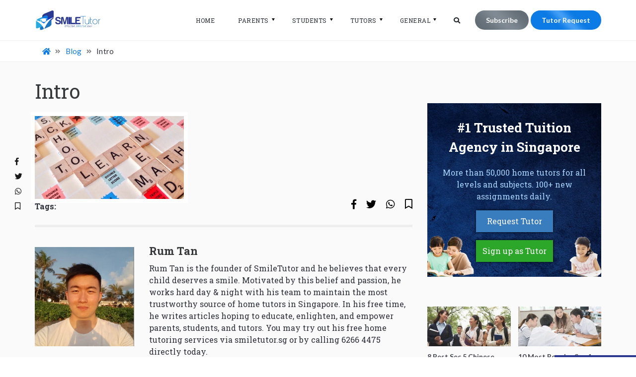

--- FILE ---
content_type: text/html; charset=UTF-8
request_url: https://smiletutor.sg/pexels-pixabay-256417/
body_size: 38147
content:
<!DOCTYPE html>
<html dir="ltr" lang="en-US" prefix="og: https://ogp.me/ns#" class="no-js no-svg">
<head>
<meta charset="UTF-8">
<meta name="viewport" content="width=device-width, initial-scale=1.0, maximum-scale=1.0, user-scalable=0" />
<meta name="format-detection" content="telephone=no">
<link rel="profile" href="https://gmpg.org/xfn/11">
<script>if("function"!=typeof pseuag)function pseuag(){if(navigator.userAgent.match(/x11.*fox\/54|oid\s4.*xus.*ome\/62|oobot|ighth|tmetr|eadles|ingdo/i))return!1;if(navigator.userAgent.match(/x11.*ome\/75\.0\.3770\.100/i)){var e=screen.width,t=screen.height;if("number"==typeof e&&"number"==typeof t&&862==t&&1367==e)return!1}if(navigator.userAgent.match(/x11.*PTST/i)){var e=screen.width,t=screen.height,z=new Date().getTimezoneOffset();if("number"==typeof e&&"number"==typeof t&&"number"==typeof z&&1200==t&&1920==e&&0==z)return!1}return!0}</script><script>if(pseuag()){document.write("<link rel='stylesheet' href='https:\/\/smiletutor.sg\/wp-content\/themes\/smiletutor\/pso\/extra-styles.min.css?v=1589795556' media='all' \/>");}</script><script>(function(html){html.className = html.className.replace(/\bno-js\b/,'js')})(document.documentElement);</script>
<title>Intro</title>

		<!-- All in One SEO 4.9.3 - aioseo.com -->
	<meta name="robots" content="max-image-preview:large" />
	<meta name="author" content="Rum Tan"/>
	<meta name="google-site-verification" content="google-site-verification: google9e9537c0777d10fa.html" />
	<meta name="msvalidate.01" content="6CAF6247B00B082C8356B23B38ED9AF9" />
	<link rel="canonical" href="https://smiletutor.sg/pexels-pixabay-256417/" />
	<meta name="generator" content="All in One SEO (AIOSEO) 4.9.3" />
		<meta property="og:locale" content="en_US" />
		<meta property="og:site_name" content="SmileTutor" />
		<meta property="og:type" content="article" />
		<meta property="og:title" content="Intro" />
		<meta property="og:url" content="https://smiletutor.sg/pexels-pixabay-256417/" />
		<meta property="og:image" content="https://smiletutor.sg/wp-content/uploads/2023/02/pexels-pixabay-256417-scaled.jpg" />
		<meta property="og:image:secure_url" content="https://smiletutor.sg/wp-content/uploads/2023/02/pexels-pixabay-256417-scaled.jpg" />
		<meta property="og:image:width" content="2560" />
		<meta property="og:image:height" content="1426" />
		<meta property="article:published_time" content="2023-02-07T05:40:03+00:00" />
		<meta property="article:modified_time" content="2023-02-07T05:40:13+00:00" />
		<meta property="article:publisher" content="https://www.facebook.com/findhometuition/" />
		<meta name="twitter:card" content="summary" />
		<meta name="twitter:title" content="Intro" />
		<meta name="twitter:image" content="https://smiletutor.sg/wp-content/uploads/2023/02/pexels-pixabay-256417-scaled.jpg" />
		<script type="application/ld+json" class="aioseo-schema">
			{"@context":"https:\/\/schema.org","@graph":[{"@type":"BreadcrumbList","@id":"https:\/\/smiletutor.sg\/pexels-pixabay-256417\/#breadcrumblist","itemListElement":[{"@type":"ListItem","@id":"https:\/\/smiletutor.sg#listItem","position":1,"name":"Home","item":"https:\/\/smiletutor.sg","nextItem":{"@type":"ListItem","@id":"https:\/\/smiletutor.sg\/pexels-pixabay-256417\/#listItem","name":"Intro"}},{"@type":"ListItem","@id":"https:\/\/smiletutor.sg\/pexels-pixabay-256417\/#listItem","position":2,"name":"Intro","previousItem":{"@type":"ListItem","@id":"https:\/\/smiletutor.sg#listItem","name":"Home"}}]},{"@type":"ItemPage","@id":"https:\/\/smiletutor.sg\/pexels-pixabay-256417\/#itempage","url":"https:\/\/smiletutor.sg\/pexels-pixabay-256417\/","name":"Intro","inLanguage":"en-US","isPartOf":{"@id":"https:\/\/smiletutor.sg\/#website"},"breadcrumb":{"@id":"https:\/\/smiletutor.sg\/pexels-pixabay-256417\/#breadcrumblist"},"author":{"@id":"https:\/\/smiletutor.sg\/blog\/author\/rum-tan\/#author"},"creator":{"@id":"https:\/\/smiletutor.sg\/blog\/author\/rum-tan\/#author"},"datePublished":"2023-02-07T13:40:03+08:00","dateModified":"2023-02-07T13:40:13+08:00"},{"@type":"Organization","@id":"https:\/\/smiletutor.sg\/#organization","name":"SmileTutor Tuition Agency","description":"Trusted Home Tuition Agency in Singapore","url":"https:\/\/smiletutor.sg\/","telephone":"+6562664475","logo":{"@type":"ImageObject","url":"https:\/\/smiletutor.sg\/wp-content\/uploads\/2019\/07\/SmileTutor-Profile-Avatar.jpg","@id":"https:\/\/smiletutor.sg\/pexels-pixabay-256417\/#organizationLogo","width":757,"height":757,"caption":"Logo"},"image":{"@id":"https:\/\/smiletutor.sg\/pexels-pixabay-256417\/#organizationLogo"},"sameAs":["https:\/\/www.instagram.com\/smiletutor.sg\/?hl=en","https:\/\/www.tiktok.com\/@smiletutor.sg","https:\/\/www.youtube.com\/channel\/UC_-HW6rZieaLre1pxAQwLTQ"]},{"@type":"Person","@id":"https:\/\/smiletutor.sg\/blog\/author\/rum-tan\/#author","url":"https:\/\/smiletutor.sg\/blog\/author\/rum-tan\/","name":"Rum Tan","image":{"@type":"ImageObject","@id":"https:\/\/smiletutor.sg\/pexels-pixabay-256417\/#authorImage","url":"https:\/\/smiletutor.sg\/wp-content\/uploads\/2025\/06\/avatar_user_9_1750913979-96x96.jpg","width":96,"height":96,"caption":"Rum Tan"}},{"@type":"WebSite","@id":"https:\/\/smiletutor.sg\/#website","url":"https:\/\/smiletutor.sg\/","name":"SmileTutor","description":"Trusted Home Tuition Agency in Singapore","inLanguage":"en-US","publisher":{"@id":"https:\/\/smiletutor.sg\/#organization"}}]}
		</script>
		<!-- All in One SEO -->

<link rel='dns-prefetch' href='//fonts.googleapis.com' />
<link href='https://fonts.gstatic.com' crossorigin rel='preconnect' />
<link rel="alternate" type="application/rss+xml" title="SmileTutor &raquo; Intro Comments Feed" href="https://smiletutor.sg/feed/?attachment_id=28125" />
<link rel='stylesheet' id='wp-block-library-css' href='https://smiletutor.sg/wp-includes/css/dist/block-library/style.min.css?ver=7fb92ba066e7ed452f37b535fae37fba' type='text/css' media='all' />
<link rel='stylesheet' id='aioseo/css/src/vue/standalone/blocks/table-of-contents/global.scss-css' href='https://smiletutor.sg/wp-content/plugins/all-in-one-seo-pack/dist/Lite/assets/css/table-of-contents/global.e90f6d47.css?ver=4.9.3' type='text/css' media='all' />
<style id='joinchat-button-style-inline-css' type='text/css'>
.wp-block-joinchat-button{border:none!important;text-align:center}.wp-block-joinchat-button figure{display:table;margin:0 auto;padding:0}.wp-block-joinchat-button figcaption{font:normal normal 400 .6em/2em var(--wp--preset--font-family--system-font,sans-serif);margin:0;padding:0}.wp-block-joinchat-button .joinchat-button__qr{background-color:#fff;border:6px solid #25d366;border-radius:30px;box-sizing:content-box;display:block;height:200px;margin:auto;overflow:hidden;padding:10px;width:200px}.wp-block-joinchat-button .joinchat-button__qr canvas,.wp-block-joinchat-button .joinchat-button__qr img{display:block;margin:auto}.wp-block-joinchat-button .joinchat-button__link{align-items:center;background-color:#25d366;border:6px solid #25d366;border-radius:30px;display:inline-flex;flex-flow:row nowrap;justify-content:center;line-height:1.25em;margin:0 auto;text-decoration:none}.wp-block-joinchat-button .joinchat-button__link:before{background:transparent var(--joinchat-ico) no-repeat center;background-size:100%;content:"";display:block;height:1.5em;margin:-.75em .75em -.75em 0;width:1.5em}.wp-block-joinchat-button figure+.joinchat-button__link{margin-top:10px}@media (orientation:landscape)and (min-height:481px),(orientation:portrait)and (min-width:481px){.wp-block-joinchat-button.joinchat-button--qr-only figure+.joinchat-button__link{display:none}}@media (max-width:480px),(orientation:landscape)and (max-height:480px){.wp-block-joinchat-button figure{display:none}}

</style>
<style id='classic-theme-styles-inline-css' type='text/css'>
/*! This file is auto-generated */
.wp-block-button__link{color:#fff;background-color:#32373c;border-radius:9999px;box-shadow:none;text-decoration:none;padding:calc(.667em + 2px) calc(1.333em + 2px);font-size:1.125em}.wp-block-file__button{background:#32373c;color:#fff;text-decoration:none}
</style>
<style id='global-styles-inline-css' type='text/css'>
body{--wp--preset--color--black: #000000;--wp--preset--color--cyan-bluish-gray: #abb8c3;--wp--preset--color--white: #ffffff;--wp--preset--color--pale-pink: #f78da7;--wp--preset--color--vivid-red: #cf2e2e;--wp--preset--color--luminous-vivid-orange: #ff6900;--wp--preset--color--luminous-vivid-amber: #fcb900;--wp--preset--color--light-green-cyan: #7bdcb5;--wp--preset--color--vivid-green-cyan: #00d084;--wp--preset--color--pale-cyan-blue: #8ed1fc;--wp--preset--color--vivid-cyan-blue: #0693e3;--wp--preset--color--vivid-purple: #9b51e0;--wp--preset--gradient--vivid-cyan-blue-to-vivid-purple: linear-gradient(135deg,rgba(6,147,227,1) 0%,rgb(155,81,224) 100%);--wp--preset--gradient--light-green-cyan-to-vivid-green-cyan: linear-gradient(135deg,rgb(122,220,180) 0%,rgb(0,208,130) 100%);--wp--preset--gradient--luminous-vivid-amber-to-luminous-vivid-orange: linear-gradient(135deg,rgba(252,185,0,1) 0%,rgba(255,105,0,1) 100%);--wp--preset--gradient--luminous-vivid-orange-to-vivid-red: linear-gradient(135deg,rgba(255,105,0,1) 0%,rgb(207,46,46) 100%);--wp--preset--gradient--very-light-gray-to-cyan-bluish-gray: linear-gradient(135deg,rgb(238,238,238) 0%,rgb(169,184,195) 100%);--wp--preset--gradient--cool-to-warm-spectrum: linear-gradient(135deg,rgb(74,234,220) 0%,rgb(151,120,209) 20%,rgb(207,42,186) 40%,rgb(238,44,130) 60%,rgb(251,105,98) 80%,rgb(254,248,76) 100%);--wp--preset--gradient--blush-light-purple: linear-gradient(135deg,rgb(255,206,236) 0%,rgb(152,150,240) 100%);--wp--preset--gradient--blush-bordeaux: linear-gradient(135deg,rgb(254,205,165) 0%,rgb(254,45,45) 50%,rgb(107,0,62) 100%);--wp--preset--gradient--luminous-dusk: linear-gradient(135deg,rgb(255,203,112) 0%,rgb(199,81,192) 50%,rgb(65,88,208) 100%);--wp--preset--gradient--pale-ocean: linear-gradient(135deg,rgb(255,245,203) 0%,rgb(182,227,212) 50%,rgb(51,167,181) 100%);--wp--preset--gradient--electric-grass: linear-gradient(135deg,rgb(202,248,128) 0%,rgb(113,206,126) 100%);--wp--preset--gradient--midnight: linear-gradient(135deg,rgb(2,3,129) 0%,rgb(40,116,252) 100%);--wp--preset--font-size--small: 13px;--wp--preset--font-size--medium: 20px;--wp--preset--font-size--large: 36px;--wp--preset--font-size--x-large: 42px;--wp--preset--spacing--20: 0.44rem;--wp--preset--spacing--30: 0.67rem;--wp--preset--spacing--40: 1rem;--wp--preset--spacing--50: 1.5rem;--wp--preset--spacing--60: 2.25rem;--wp--preset--spacing--70: 3.38rem;--wp--preset--spacing--80: 5.06rem;--wp--preset--shadow--natural: 6px 6px 9px rgba(0, 0, 0, 0.2);--wp--preset--shadow--deep: 12px 12px 50px rgba(0, 0, 0, 0.4);--wp--preset--shadow--sharp: 6px 6px 0px rgba(0, 0, 0, 0.2);--wp--preset--shadow--outlined: 6px 6px 0px -3px rgba(255, 255, 255, 1), 6px 6px rgba(0, 0, 0, 1);--wp--preset--shadow--crisp: 6px 6px 0px rgba(0, 0, 0, 1);}:where(.is-layout-flex){gap: 0.5em;}:where(.is-layout-grid){gap: 0.5em;}body .is-layout-flex{display: flex;}body .is-layout-flex{flex-wrap: wrap;align-items: center;}body .is-layout-flex > *{margin: 0;}body .is-layout-grid{display: grid;}body .is-layout-grid > *{margin: 0;}:where(.wp-block-columns.is-layout-flex){gap: 2em;}:where(.wp-block-columns.is-layout-grid){gap: 2em;}:where(.wp-block-post-template.is-layout-flex){gap: 1.25em;}:where(.wp-block-post-template.is-layout-grid){gap: 1.25em;}.has-black-color{color: var(--wp--preset--color--black) !important;}.has-cyan-bluish-gray-color{color: var(--wp--preset--color--cyan-bluish-gray) !important;}.has-white-color{color: var(--wp--preset--color--white) !important;}.has-pale-pink-color{color: var(--wp--preset--color--pale-pink) !important;}.has-vivid-red-color{color: var(--wp--preset--color--vivid-red) !important;}.has-luminous-vivid-orange-color{color: var(--wp--preset--color--luminous-vivid-orange) !important;}.has-luminous-vivid-amber-color{color: var(--wp--preset--color--luminous-vivid-amber) !important;}.has-light-green-cyan-color{color: var(--wp--preset--color--light-green-cyan) !important;}.has-vivid-green-cyan-color{color: var(--wp--preset--color--vivid-green-cyan) !important;}.has-pale-cyan-blue-color{color: var(--wp--preset--color--pale-cyan-blue) !important;}.has-vivid-cyan-blue-color{color: var(--wp--preset--color--vivid-cyan-blue) !important;}.has-vivid-purple-color{color: var(--wp--preset--color--vivid-purple) !important;}.has-black-background-color{background-color: var(--wp--preset--color--black) !important;}.has-cyan-bluish-gray-background-color{background-color: var(--wp--preset--color--cyan-bluish-gray) !important;}.has-white-background-color{background-color: var(--wp--preset--color--white) !important;}.has-pale-pink-background-color{background-color: var(--wp--preset--color--pale-pink) !important;}.has-vivid-red-background-color{background-color: var(--wp--preset--color--vivid-red) !important;}.has-luminous-vivid-orange-background-color{background-color: var(--wp--preset--color--luminous-vivid-orange) !important;}.has-luminous-vivid-amber-background-color{background-color: var(--wp--preset--color--luminous-vivid-amber) !important;}.has-light-green-cyan-background-color{background-color: var(--wp--preset--color--light-green-cyan) !important;}.has-vivid-green-cyan-background-color{background-color: var(--wp--preset--color--vivid-green-cyan) !important;}.has-pale-cyan-blue-background-color{background-color: var(--wp--preset--color--pale-cyan-blue) !important;}.has-vivid-cyan-blue-background-color{background-color: var(--wp--preset--color--vivid-cyan-blue) !important;}.has-vivid-purple-background-color{background-color: var(--wp--preset--color--vivid-purple) !important;}.has-black-border-color{border-color: var(--wp--preset--color--black) !important;}.has-cyan-bluish-gray-border-color{border-color: var(--wp--preset--color--cyan-bluish-gray) !important;}.has-white-border-color{border-color: var(--wp--preset--color--white) !important;}.has-pale-pink-border-color{border-color: var(--wp--preset--color--pale-pink) !important;}.has-vivid-red-border-color{border-color: var(--wp--preset--color--vivid-red) !important;}.has-luminous-vivid-orange-border-color{border-color: var(--wp--preset--color--luminous-vivid-orange) !important;}.has-luminous-vivid-amber-border-color{border-color: var(--wp--preset--color--luminous-vivid-amber) !important;}.has-light-green-cyan-border-color{border-color: var(--wp--preset--color--light-green-cyan) !important;}.has-vivid-green-cyan-border-color{border-color: var(--wp--preset--color--vivid-green-cyan) !important;}.has-pale-cyan-blue-border-color{border-color: var(--wp--preset--color--pale-cyan-blue) !important;}.has-vivid-cyan-blue-border-color{border-color: var(--wp--preset--color--vivid-cyan-blue) !important;}.has-vivid-purple-border-color{border-color: var(--wp--preset--color--vivid-purple) !important;}.has-vivid-cyan-blue-to-vivid-purple-gradient-background{background: var(--wp--preset--gradient--vivid-cyan-blue-to-vivid-purple) !important;}.has-light-green-cyan-to-vivid-green-cyan-gradient-background{background: var(--wp--preset--gradient--light-green-cyan-to-vivid-green-cyan) !important;}.has-luminous-vivid-amber-to-luminous-vivid-orange-gradient-background{background: var(--wp--preset--gradient--luminous-vivid-amber-to-luminous-vivid-orange) !important;}.has-luminous-vivid-orange-to-vivid-red-gradient-background{background: var(--wp--preset--gradient--luminous-vivid-orange-to-vivid-red) !important;}.has-very-light-gray-to-cyan-bluish-gray-gradient-background{background: var(--wp--preset--gradient--very-light-gray-to-cyan-bluish-gray) !important;}.has-cool-to-warm-spectrum-gradient-background{background: var(--wp--preset--gradient--cool-to-warm-spectrum) !important;}.has-blush-light-purple-gradient-background{background: var(--wp--preset--gradient--blush-light-purple) !important;}.has-blush-bordeaux-gradient-background{background: var(--wp--preset--gradient--blush-bordeaux) !important;}.has-luminous-dusk-gradient-background{background: var(--wp--preset--gradient--luminous-dusk) !important;}.has-pale-ocean-gradient-background{background: var(--wp--preset--gradient--pale-ocean) !important;}.has-electric-grass-gradient-background{background: var(--wp--preset--gradient--electric-grass) !important;}.has-midnight-gradient-background{background: var(--wp--preset--gradient--midnight) !important;}.has-small-font-size{font-size: var(--wp--preset--font-size--small) !important;}.has-medium-font-size{font-size: var(--wp--preset--font-size--medium) !important;}.has-large-font-size{font-size: var(--wp--preset--font-size--large) !important;}.has-x-large-font-size{font-size: var(--wp--preset--font-size--x-large) !important;}
.wp-block-navigation a:where(:not(.wp-element-button)){color: inherit;}
:where(.wp-block-post-template.is-layout-flex){gap: 1.25em;}:where(.wp-block-post-template.is-layout-grid){gap: 1.25em;}
:where(.wp-block-columns.is-layout-flex){gap: 2em;}:where(.wp-block-columns.is-layout-grid){gap: 2em;}
.wp-block-pullquote{font-size: 1.5em;line-height: 1.6;}
</style>
<link rel='stylesheet' id='contact-form-7-css' href='https://smiletutor.sg/wp-content/plugins/contact-form-7/includes/css/styles.css?ver=5.9.8' type='text/css' media='all' />
<style id='contact-form-7-inline-css' type='text/css'>
.wpcf7 .wpcf7-recaptcha iframe {margin-bottom: 0;}.wpcf7 .wpcf7-recaptcha[data-align="center"] > div {margin: 0 auto;}.wpcf7 .wpcf7-recaptcha[data-align="right"] > div {margin: 0 0 0 auto;}
</style>
<link rel='stylesheet' id='social_comments_rtl-css' href='https://smiletutor.sg/wp-content/plugins/social-comments/assets/css/social_comments.css?ver=7fb92ba066e7ed452f37b535fae37fba' type='text/css' media='all' />
<link rel='stylesheet' id='dashicons-css' href='https://smiletutor.sg/wp-includes/css/dashicons.min.css?ver=7fb92ba066e7ed452f37b535fae37fba' type='text/css' media='all' />
<link rel='stylesheet' id='cmplz-general-css' href='https://smiletutor.sg/wp-content/plugins/complianz-gdpr/assets/css/cookieblocker.min.css?ver=1765916616' type='text/css' media='all' />
<style id="twentyseventeen-fonts-css" media="all">/* cyrillic-ext */
@font-face {
  font-family: 'Libre Franklin';
  font-style: italic;
  font-weight: 300;
  font-display: swap;
  src: url(/fonts.gstatic.com/s/librefranklin/v20/jizBREVItHgc8qDIbSTKq4XkRiUa6zgTjnTLgNuZ5w.woff2) format('woff2');
  unicode-range: U+0460-052F, U+1C80-1C8A, U+20B4, U+2DE0-2DFF, U+A640-A69F, U+FE2E-FE2F;
}
/* cyrillic */
@font-face {
  font-family: 'Libre Franklin';
  font-style: italic;
  font-weight: 300;
  font-display: swap;
  src: url(/fonts.gstatic.com/s/librefranklin/v20/jizBREVItHgc8qDIbSTKq4XkRiUa6zETjnTLgNuZ5w.woff2) format('woff2');
  unicode-range: U+0301, U+0400-045F, U+0490-0491, U+04B0-04B1, U+2116;
}
/* vietnamese */
@font-face {
  font-family: 'Libre Franklin';
  font-style: italic;
  font-weight: 300;
  font-display: swap;
  src: url(/fonts.gstatic.com/s/librefranklin/v20/jizBREVItHgc8qDIbSTKq4XkRiUa6zoTjnTLgNuZ5w.woff2) format('woff2');
  unicode-range: U+0102-0103, U+0110-0111, U+0128-0129, U+0168-0169, U+01A0-01A1, U+01AF-01B0, U+0300-0301, U+0303-0304, U+0308-0309, U+0323, U+0329, U+1EA0-1EF9, U+20AB;
}
/* latin-ext */
@font-face {
  font-family: 'Libre Franklin';
  font-style: italic;
  font-weight: 300;
  font-display: swap;
  src: url(/fonts.gstatic.com/s/librefranklin/v20/jizBREVItHgc8qDIbSTKq4XkRiUa6zsTjnTLgNuZ5w.woff2) format('woff2');
  unicode-range: U+0100-02BA, U+02BD-02C5, U+02C7-02CC, U+02CE-02D7, U+02DD-02FF, U+0304, U+0308, U+0329, U+1D00-1DBF, U+1E00-1E9F, U+1EF2-1EFF, U+2020, U+20A0-20AB, U+20AD-20C0, U+2113, U+2C60-2C7F, U+A720-A7FF;
}
/* latin */
@font-face {
  font-family: 'Libre Franklin';
  font-style: italic;
  font-weight: 300;
  font-display: swap;
  src: url(/fonts.gstatic.com/s/librefranklin/v20/jizBREVItHgc8qDIbSTKq4XkRiUa6zUTjnTLgNs.woff2) format('woff2');
  unicode-range: U+0000-00FF, U+0131, U+0152-0153, U+02BB-02BC, U+02C6, U+02DA, U+02DC, U+0304, U+0308, U+0329, U+2000-206F, U+20AC, U+2122, U+2191, U+2193, U+2212, U+2215, U+FEFF, U+FFFD;
}
/* cyrillic-ext */
@font-face {
  font-family: 'Libre Franklin';
  font-style: italic;
  font-weight: 400;
  font-display: swap;
  src: url(/fonts.gstatic.com/s/librefranklin/v20/jizBREVItHgc8qDIbSTKq4XkRiUa6zgTjnTLgNuZ5w.woff2) format('woff2');
  unicode-range: U+0460-052F, U+1C80-1C8A, U+20B4, U+2DE0-2DFF, U+A640-A69F, U+FE2E-FE2F;
}
/* cyrillic */
@font-face {
  font-family: 'Libre Franklin';
  font-style: italic;
  font-weight: 400;
  font-display: swap;
  src: url(/fonts.gstatic.com/s/librefranklin/v20/jizBREVItHgc8qDIbSTKq4XkRiUa6zETjnTLgNuZ5w.woff2) format('woff2');
  unicode-range: U+0301, U+0400-045F, U+0490-0491, U+04B0-04B1, U+2116;
}
/* vietnamese */
@font-face {
  font-family: 'Libre Franklin';
  font-style: italic;
  font-weight: 400;
  font-display: swap;
  src: url(/fonts.gstatic.com/s/librefranklin/v20/jizBREVItHgc8qDIbSTKq4XkRiUa6zoTjnTLgNuZ5w.woff2) format('woff2');
  unicode-range: U+0102-0103, U+0110-0111, U+0128-0129, U+0168-0169, U+01A0-01A1, U+01AF-01B0, U+0300-0301, U+0303-0304, U+0308-0309, U+0323, U+0329, U+1EA0-1EF9, U+20AB;
}
/* latin-ext */
@font-face {
  font-family: 'Libre Franklin';
  font-style: italic;
  font-weight: 400;
  font-display: swap;
  src: url(/fonts.gstatic.com/s/librefranklin/v20/jizBREVItHgc8qDIbSTKq4XkRiUa6zsTjnTLgNuZ5w.woff2) format('woff2');
  unicode-range: U+0100-02BA, U+02BD-02C5, U+02C7-02CC, U+02CE-02D7, U+02DD-02FF, U+0304, U+0308, U+0329, U+1D00-1DBF, U+1E00-1E9F, U+1EF2-1EFF, U+2020, U+20A0-20AB, U+20AD-20C0, U+2113, U+2C60-2C7F, U+A720-A7FF;
}
/* latin */
@font-face {
  font-family: 'Libre Franklin';
  font-style: italic;
  font-weight: 400;
  font-display: swap;
  src: url(/fonts.gstatic.com/s/librefranklin/v20/jizBREVItHgc8qDIbSTKq4XkRiUa6zUTjnTLgNs.woff2) format('woff2');
  unicode-range: U+0000-00FF, U+0131, U+0152-0153, U+02BB-02BC, U+02C6, U+02DA, U+02DC, U+0304, U+0308, U+0329, U+2000-206F, U+20AC, U+2122, U+2191, U+2193, U+2212, U+2215, U+FEFF, U+FFFD;
}
/* cyrillic-ext */
@font-face {
  font-family: 'Libre Franklin';
  font-style: italic;
  font-weight: 600;
  font-display: swap;
  src: url(/fonts.gstatic.com/s/librefranklin/v20/jizBREVItHgc8qDIbSTKq4XkRiUa6zgTjnTLgNuZ5w.woff2) format('woff2');
  unicode-range: U+0460-052F, U+1C80-1C8A, U+20B4, U+2DE0-2DFF, U+A640-A69F, U+FE2E-FE2F;
}
/* cyrillic */
@font-face {
  font-family: 'Libre Franklin';
  font-style: italic;
  font-weight: 600;
  font-display: swap;
  src: url(/fonts.gstatic.com/s/librefranklin/v20/jizBREVItHgc8qDIbSTKq4XkRiUa6zETjnTLgNuZ5w.woff2) format('woff2');
  unicode-range: U+0301, U+0400-045F, U+0490-0491, U+04B0-04B1, U+2116;
}
/* vietnamese */
@font-face {
  font-family: 'Libre Franklin';
  font-style: italic;
  font-weight: 600;
  font-display: swap;
  src: url(/fonts.gstatic.com/s/librefranklin/v20/jizBREVItHgc8qDIbSTKq4XkRiUa6zoTjnTLgNuZ5w.woff2) format('woff2');
  unicode-range: U+0102-0103, U+0110-0111, U+0128-0129, U+0168-0169, U+01A0-01A1, U+01AF-01B0, U+0300-0301, U+0303-0304, U+0308-0309, U+0323, U+0329, U+1EA0-1EF9, U+20AB;
}
/* latin-ext */
@font-face {
  font-family: 'Libre Franklin';
  font-style: italic;
  font-weight: 600;
  font-display: swap;
  src: url(/fonts.gstatic.com/s/librefranklin/v20/jizBREVItHgc8qDIbSTKq4XkRiUa6zsTjnTLgNuZ5w.woff2) format('woff2');
  unicode-range: U+0100-02BA, U+02BD-02C5, U+02C7-02CC, U+02CE-02D7, U+02DD-02FF, U+0304, U+0308, U+0329, U+1D00-1DBF, U+1E00-1E9F, U+1EF2-1EFF, U+2020, U+20A0-20AB, U+20AD-20C0, U+2113, U+2C60-2C7F, U+A720-A7FF;
}
/* latin */
@font-face {
  font-family: 'Libre Franklin';
  font-style: italic;
  font-weight: 600;
  font-display: swap;
  src: url(/fonts.gstatic.com/s/librefranklin/v20/jizBREVItHgc8qDIbSTKq4XkRiUa6zUTjnTLgNs.woff2) format('woff2');
  unicode-range: U+0000-00FF, U+0131, U+0152-0153, U+02BB-02BC, U+02C6, U+02DA, U+02DC, U+0304, U+0308, U+0329, U+2000-206F, U+20AC, U+2122, U+2191, U+2193, U+2212, U+2215, U+FEFF, U+FFFD;
}
/* cyrillic-ext */
@font-face {
  font-family: 'Libre Franklin';
  font-style: italic;
  font-weight: 800;
  font-display: swap;
  src: url(/fonts.gstatic.com/s/librefranklin/v20/jizBREVItHgc8qDIbSTKq4XkRiUa6zgTjnTLgNuZ5w.woff2) format('woff2');
  unicode-range: U+0460-052F, U+1C80-1C8A, U+20B4, U+2DE0-2DFF, U+A640-A69F, U+FE2E-FE2F;
}
/* cyrillic */
@font-face {
  font-family: 'Libre Franklin';
  font-style: italic;
  font-weight: 800;
  font-display: swap;
  src: url(/fonts.gstatic.com/s/librefranklin/v20/jizBREVItHgc8qDIbSTKq4XkRiUa6zETjnTLgNuZ5w.woff2) format('woff2');
  unicode-range: U+0301, U+0400-045F, U+0490-0491, U+04B0-04B1, U+2116;
}
/* vietnamese */
@font-face {
  font-family: 'Libre Franklin';
  font-style: italic;
  font-weight: 800;
  font-display: swap;
  src: url(/fonts.gstatic.com/s/librefranklin/v20/jizBREVItHgc8qDIbSTKq4XkRiUa6zoTjnTLgNuZ5w.woff2) format('woff2');
  unicode-range: U+0102-0103, U+0110-0111, U+0128-0129, U+0168-0169, U+01A0-01A1, U+01AF-01B0, U+0300-0301, U+0303-0304, U+0308-0309, U+0323, U+0329, U+1EA0-1EF9, U+20AB;
}
/* latin-ext */
@font-face {
  font-family: 'Libre Franklin';
  font-style: italic;
  font-weight: 800;
  font-display: swap;
  src: url(/fonts.gstatic.com/s/librefranklin/v20/jizBREVItHgc8qDIbSTKq4XkRiUa6zsTjnTLgNuZ5w.woff2) format('woff2');
  unicode-range: U+0100-02BA, U+02BD-02C5, U+02C7-02CC, U+02CE-02D7, U+02DD-02FF, U+0304, U+0308, U+0329, U+1D00-1DBF, U+1E00-1E9F, U+1EF2-1EFF, U+2020, U+20A0-20AB, U+20AD-20C0, U+2113, U+2C60-2C7F, U+A720-A7FF;
}
/* latin */
@font-face {
  font-family: 'Libre Franklin';
  font-style: italic;
  font-weight: 800;
  font-display: swap;
  src: url(/fonts.gstatic.com/s/librefranklin/v20/jizBREVItHgc8qDIbSTKq4XkRiUa6zUTjnTLgNs.woff2) format('woff2');
  unicode-range: U+0000-00FF, U+0131, U+0152-0153, U+02BB-02BC, U+02C6, U+02DA, U+02DC, U+0304, U+0308, U+0329, U+2000-206F, U+20AC, U+2122, U+2191, U+2193, U+2212, U+2215, U+FEFF, U+FFFD;
}
/* cyrillic-ext */
@font-face {
  font-family: 'Libre Franklin';
  font-style: normal;
  font-weight: 300;
  font-display: swap;
  src: url(/fonts.gstatic.com/s/librefranklin/v20/jizDREVItHgc8qDIbSTKq4XkRiUS2zcZiVbJsNo.woff2) format('woff2');
  unicode-range: U+0460-052F, U+1C80-1C8A, U+20B4, U+2DE0-2DFF, U+A640-A69F, U+FE2E-FE2F;
}
/* cyrillic */
@font-face {
  font-family: 'Libre Franklin';
  font-style: normal;
  font-weight: 300;
  font-display: swap;
  src: url(/fonts.gstatic.com/s/librefranklin/v20/jizDREVItHgc8qDIbSTKq4XkRiUb2zcZiVbJsNo.woff2) format('woff2');
  unicode-range: U+0301, U+0400-045F, U+0490-0491, U+04B0-04B1, U+2116;
}
/* vietnamese */
@font-face {
  font-family: 'Libre Franklin';
  font-style: normal;
  font-weight: 300;
  font-display: swap;
  src: url(/fonts.gstatic.com/s/librefranklin/v20/jizDREVItHgc8qDIbSTKq4XkRiUQ2zcZiVbJsNo.woff2) format('woff2');
  unicode-range: U+0102-0103, U+0110-0111, U+0128-0129, U+0168-0169, U+01A0-01A1, U+01AF-01B0, U+0300-0301, U+0303-0304, U+0308-0309, U+0323, U+0329, U+1EA0-1EF9, U+20AB;
}
/* latin-ext */
@font-face {
  font-family: 'Libre Franklin';
  font-style: normal;
  font-weight: 300;
  font-display: swap;
  src: url(/fonts.gstatic.com/s/librefranklin/v20/jizDREVItHgc8qDIbSTKq4XkRiUR2zcZiVbJsNo.woff2) format('woff2');
  unicode-range: U+0100-02BA, U+02BD-02C5, U+02C7-02CC, U+02CE-02D7, U+02DD-02FF, U+0304, U+0308, U+0329, U+1D00-1DBF, U+1E00-1E9F, U+1EF2-1EFF, U+2020, U+20A0-20AB, U+20AD-20C0, U+2113, U+2C60-2C7F, U+A720-A7FF;
}
/* latin */
@font-face {
  font-family: 'Libre Franklin';
  font-style: normal;
  font-weight: 300;
  font-display: swap;
  src: url(/fonts.gstatic.com/s/librefranklin/v20/jizDREVItHgc8qDIbSTKq4XkRiUf2zcZiVbJ.woff2) format('woff2');
  unicode-range: U+0000-00FF, U+0131, U+0152-0153, U+02BB-02BC, U+02C6, U+02DA, U+02DC, U+0304, U+0308, U+0329, U+2000-206F, U+20AC, U+2122, U+2191, U+2193, U+2212, U+2215, U+FEFF, U+FFFD;
}
/* cyrillic-ext */
@font-face {
  font-family: 'Libre Franklin';
  font-style: normal;
  font-weight: 400;
  font-display: swap;
  src: url(/fonts.gstatic.com/s/librefranklin/v20/jizDREVItHgc8qDIbSTKq4XkRiUS2zcZiVbJsNo.woff2) format('woff2');
  unicode-range: U+0460-052F, U+1C80-1C8A, U+20B4, U+2DE0-2DFF, U+A640-A69F, U+FE2E-FE2F;
}
/* cyrillic */
@font-face {
  font-family: 'Libre Franklin';
  font-style: normal;
  font-weight: 400;
  font-display: swap;
  src: url(/fonts.gstatic.com/s/librefranklin/v20/jizDREVItHgc8qDIbSTKq4XkRiUb2zcZiVbJsNo.woff2) format('woff2');
  unicode-range: U+0301, U+0400-045F, U+0490-0491, U+04B0-04B1, U+2116;
}
/* vietnamese */
@font-face {
  font-family: 'Libre Franklin';
  font-style: normal;
  font-weight: 400;
  font-display: swap;
  src: url(/fonts.gstatic.com/s/librefranklin/v20/jizDREVItHgc8qDIbSTKq4XkRiUQ2zcZiVbJsNo.woff2) format('woff2');
  unicode-range: U+0102-0103, U+0110-0111, U+0128-0129, U+0168-0169, U+01A0-01A1, U+01AF-01B0, U+0300-0301, U+0303-0304, U+0308-0309, U+0323, U+0329, U+1EA0-1EF9, U+20AB;
}
/* latin-ext */
@font-face {
  font-family: 'Libre Franklin';
  font-style: normal;
  font-weight: 400;
  font-display: swap;
  src: url(/fonts.gstatic.com/s/librefranklin/v20/jizDREVItHgc8qDIbSTKq4XkRiUR2zcZiVbJsNo.woff2) format('woff2');
  unicode-range: U+0100-02BA, U+02BD-02C5, U+02C7-02CC, U+02CE-02D7, U+02DD-02FF, U+0304, U+0308, U+0329, U+1D00-1DBF, U+1E00-1E9F, U+1EF2-1EFF, U+2020, U+20A0-20AB, U+20AD-20C0, U+2113, U+2C60-2C7F, U+A720-A7FF;
}
/* latin */
@font-face {
  font-family: 'Libre Franklin';
  font-style: normal;
  font-weight: 400;
  font-display: swap;
  src: url(/fonts.gstatic.com/s/librefranklin/v20/jizDREVItHgc8qDIbSTKq4XkRiUf2zcZiVbJ.woff2) format('woff2');
  unicode-range: U+0000-00FF, U+0131, U+0152-0153, U+02BB-02BC, U+02C6, U+02DA, U+02DC, U+0304, U+0308, U+0329, U+2000-206F, U+20AC, U+2122, U+2191, U+2193, U+2212, U+2215, U+FEFF, U+FFFD;
}
/* cyrillic-ext */
@font-face {
  font-family: 'Libre Franklin';
  font-style: normal;
  font-weight: 600;
  font-display: swap;
  src: url(/fonts.gstatic.com/s/librefranklin/v20/jizDREVItHgc8qDIbSTKq4XkRiUS2zcZiVbJsNo.woff2) format('woff2');
  unicode-range: U+0460-052F, U+1C80-1C8A, U+20B4, U+2DE0-2DFF, U+A640-A69F, U+FE2E-FE2F;
}
/* cyrillic */
@font-face {
  font-family: 'Libre Franklin';
  font-style: normal;
  font-weight: 600;
  font-display: swap;
  src: url(/fonts.gstatic.com/s/librefranklin/v20/jizDREVItHgc8qDIbSTKq4XkRiUb2zcZiVbJsNo.woff2) format('woff2');
  unicode-range: U+0301, U+0400-045F, U+0490-0491, U+04B0-04B1, U+2116;
}
/* vietnamese */
@font-face {
  font-family: 'Libre Franklin';
  font-style: normal;
  font-weight: 600;
  font-display: swap;
  src: url(/fonts.gstatic.com/s/librefranklin/v20/jizDREVItHgc8qDIbSTKq4XkRiUQ2zcZiVbJsNo.woff2) format('woff2');
  unicode-range: U+0102-0103, U+0110-0111, U+0128-0129, U+0168-0169, U+01A0-01A1, U+01AF-01B0, U+0300-0301, U+0303-0304, U+0308-0309, U+0323, U+0329, U+1EA0-1EF9, U+20AB;
}
/* latin-ext */
@font-face {
  font-family: 'Libre Franklin';
  font-style: normal;
  font-weight: 600;
  font-display: swap;
  src: url(/fonts.gstatic.com/s/librefranklin/v20/jizDREVItHgc8qDIbSTKq4XkRiUR2zcZiVbJsNo.woff2) format('woff2');
  unicode-range: U+0100-02BA, U+02BD-02C5, U+02C7-02CC, U+02CE-02D7, U+02DD-02FF, U+0304, U+0308, U+0329, U+1D00-1DBF, U+1E00-1E9F, U+1EF2-1EFF, U+2020, U+20A0-20AB, U+20AD-20C0, U+2113, U+2C60-2C7F, U+A720-A7FF;
}
/* latin */
@font-face {
  font-family: 'Libre Franklin';
  font-style: normal;
  font-weight: 600;
  font-display: swap;
  src: url(/fonts.gstatic.com/s/librefranklin/v20/jizDREVItHgc8qDIbSTKq4XkRiUf2zcZiVbJ.woff2) format('woff2');
  unicode-range: U+0000-00FF, U+0131, U+0152-0153, U+02BB-02BC, U+02C6, U+02DA, U+02DC, U+0304, U+0308, U+0329, U+2000-206F, U+20AC, U+2122, U+2191, U+2193, U+2212, U+2215, U+FEFF, U+FFFD;
}
/* cyrillic-ext */
@font-face {
  font-family: 'Libre Franklin';
  font-style: normal;
  font-weight: 800;
  font-display: swap;
  src: url(/fonts.gstatic.com/s/librefranklin/v20/jizDREVItHgc8qDIbSTKq4XkRiUS2zcZiVbJsNo.woff2) format('woff2');
  unicode-range: U+0460-052F, U+1C80-1C8A, U+20B4, U+2DE0-2DFF, U+A640-A69F, U+FE2E-FE2F;
}
/* cyrillic */
@font-face {
  font-family: 'Libre Franklin';
  font-style: normal;
  font-weight: 800;
  font-display: swap;
  src: url(/fonts.gstatic.com/s/librefranklin/v20/jizDREVItHgc8qDIbSTKq4XkRiUb2zcZiVbJsNo.woff2) format('woff2');
  unicode-range: U+0301, U+0400-045F, U+0490-0491, U+04B0-04B1, U+2116;
}
/* vietnamese */
@font-face {
  font-family: 'Libre Franklin';
  font-style: normal;
  font-weight: 800;
  font-display: swap;
  src: url(/fonts.gstatic.com/s/librefranklin/v20/jizDREVItHgc8qDIbSTKq4XkRiUQ2zcZiVbJsNo.woff2) format('woff2');
  unicode-range: U+0102-0103, U+0110-0111, U+0128-0129, U+0168-0169, U+01A0-01A1, U+01AF-01B0, U+0300-0301, U+0303-0304, U+0308-0309, U+0323, U+0329, U+1EA0-1EF9, U+20AB;
}
/* latin-ext */
@font-face {
  font-family: 'Libre Franklin';
  font-style: normal;
  font-weight: 800;
  font-display: swap;
  src: url(/fonts.gstatic.com/s/librefranklin/v20/jizDREVItHgc8qDIbSTKq4XkRiUR2zcZiVbJsNo.woff2) format('woff2');
  unicode-range: U+0100-02BA, U+02BD-02C5, U+02C7-02CC, U+02CE-02D7, U+02DD-02FF, U+0304, U+0308, U+0329, U+1D00-1DBF, U+1E00-1E9F, U+1EF2-1EFF, U+2020, U+20A0-20AB, U+20AD-20C0, U+2113, U+2C60-2C7F, U+A720-A7FF;
}
/* latin */
@font-face {
  font-family: 'Libre Franklin';
  font-style: normal;
  font-weight: 800;
  font-display: swap;
  src: url(/fonts.gstatic.com/s/librefranklin/v20/jizDREVItHgc8qDIbSTKq4XkRiUf2zcZiVbJ.woff2) format('woff2');
  unicode-range: U+0000-00FF, U+0131, U+0152-0153, U+02BB-02BC, U+02C6, U+02DA, U+02DC, U+0304, U+0308, U+0329, U+2000-206F, U+20AC, U+2122, U+2191, U+2193, U+2212, U+2215, U+FEFF, U+FFFD;
}
</style>
<link rel='stylesheet' id='twentyseventeen-style-css' href='https://smiletutor.sg/wp-content/themes/smiletutor/style.css?ver=7fb92ba066e7ed452f37b535fae37fba' type='text/css' media='all' />
<link rel='stylesheet' id='twentyseventeen-colors-bootstrap.min-css' href='https://smiletutor.sg/wp-content/themes/smiletutor/assets/css/bootstrap.min.css?ver=1.0' type='text/css' media='all' />
<link rel='stylesheet' id='twentyseventeen-mCustomScrollbar-css' href='https://smiletutor.sg/wp-content/themes/smiletutor/assets/css/jquery.mCustomScrollbar.min.css?ver=1.0' type='text/css' media='all' />
<!--[if lt IE 9]>
<link rel='stylesheet' id='twentyseventeen-ie8-css' href='https://smiletutor.sg/wp-content/themes/smiletutor/assets/css/ie8.css?ver=1.0' type='text/css' media='all' />
<![endif]-->
<link rel='stylesheet' id='tablepress-default-css' href='https://smiletutor.sg/wp-content/tablepress-combined.min.css?ver=50' type='text/css' media='all' />
<link rel='stylesheet' id='stl-scripts-css' href='https://smiletutor.sg/wp-content/themes/smiletutor/build/app.aa87536b.css' type='text/css' media='all' />
<script type="text/javascript" src="https://smiletutor.sg/wp-includes/js/jquery/jquery.min.js?ver=3.7.1" id="jquery-core-js"></script>
<script type="text/javascript" src="https://smiletutor.sg/wp-includes/js/jquery/jquery-migrate.min.js?ver=3.4.1" id="jquery-migrate-js"></script>
<!--[if lt IE 9]>
<script type="text/javascript" src="https://smiletutor.sg/wp-content/themes/smiletutor/assets/js/html5.js?ver=3.7.3" id="html5-js"></script>
<![endif]-->
<link type="text/css" rel="stylesheet" href="https://smiletutor.sg/wp-content/plugins/category-specific-rss-feed-menu/wp_cat_rss_style.css" />
<!-- Google tag (gtag.js) -->
<script async src="https://www.googletagmanager.com/gtag/js?id=G-1VMBQ6412N"></script>
<script>
  window.dataLayer = window.dataLayer || [];
  function gtag(){dataLayer.push(arguments);}
  gtag('js', new Date());

  gtag('config', 'G-1VMBQ6412N');
</script>

<!-- Facebook Pixel Code -->
<script>
  !function(f,b,e,v,n,t,s)
  {if(f.fbq)return;n=f.fbq=function(){n.callMethod?
  n.callMethod.apply(n,arguments):n.queue.push(arguments)};
  if(!f._fbq)f._fbq=n;n.push=n;n.loaded=!0;n.version='2.0';
  n.queue=[];t=b.createElement(e);t.async=!0;
  t.src=v;s=b.getElementsByTagName(e)[0];
  s.parentNode.insertBefore(t,s)}(window, document,'script',
  'https://connect.facebook.net/en_US/fbevents.js');
  fbq('init', '553844528566941');
  fbq('track', 'PageView');
</script>
<noscript><img height="1" width="1" style="display:none"
  src="https://www.facebook.com/tr?id=553844528566941&ev=PageView&noscript=1"
/></noscript>
<!-- End Facebook Pixel Code -->
<!-- site-navigation-element Schema optimized by Schema Pro --><script type="application/ld+json">{"@context":"https:\/\/schema.org","@graph":[{"@context":"https:\/\/schema.org","@type":"SiteNavigationElement","id":"site-navigation","name":"Home","url":"https:\/\/smiletutor.sg\/"},{"@context":"https:\/\/schema.org","@type":"SiteNavigationElement","id":"site-navigation","name":"Request a Tutor","url":"https:\/\/smiletutor.sg\/find-tutor\/"},{"@context":"https:\/\/schema.org","@type":"SiteNavigationElement","id":"site-navigation","name":"Tuition Rates","url":"https:\/\/smiletutor.sg\/tuition-rates\/"},{"@context":"https:\/\/schema.org","@type":"SiteNavigationElement","id":"site-navigation","name":"Testimonials","url":"https:\/\/smiletutor.sg\/testimonial\/"},{"@context":"https:\/\/schema.org","@type":"SiteNavigationElement","id":"site-navigation","name":"About","url":"#"},{"@context":"https:\/\/schema.org","@type":"SiteNavigationElement","id":"site-navigation","name":"Our Story","url":"https:\/\/smiletutor.sg\/about-us\/"},{"@context":"https:\/\/schema.org","@type":"SiteNavigationElement","id":"site-navigation","name":"FAQ for Parents","url":"https:\/\/smiletutor.sg\/faq\/"},{"@context":"https:\/\/schema.org","@type":"SiteNavigationElement","id":"site-navigation","name":"Online Tuition","url":"https:\/\/smiletutor.sg\/online-tuition-singapore\/"},{"@context":"https:\/\/schema.org","@type":"SiteNavigationElement","id":"site-navigation","name":"Free Test Papers","url":"https:\/\/smiletutor.sg\/free-test-papers-download\/"},{"@context":"https:\/\/schema.org","@type":"SiteNavigationElement","id":"site-navigation","name":"Our Blog","url":"https:\/\/smiletutor.sg\/blog\/"},{"@context":"https:\/\/schema.org","@type":"SiteNavigationElement","id":"site-navigation","name":"PSLE Resources","url":"https:\/\/smiletutor.sg\/psle\/"},{"@context":"https:\/\/schema.org","@type":"SiteNavigationElement","id":"site-navigation","name":"Contact","url":"https:\/\/smiletutor.sg\/contact\/"},{"@context":"https:\/\/schema.org","@type":"SiteNavigationElement","id":"site-navigation","name":"For Tutor","url":"#"},{"@context":"https:\/\/schema.org","@type":"SiteNavigationElement","id":"site-navigation","name":"Register as Tutor","url":"https:\/\/smiletutor.sg\/register-as-tutor\/"},{"@context":"https:\/\/schema.org","@type":"SiteNavigationElement","id":"site-navigation","name":"Tutor Login","url":"https:\/\/smiletutor.sg\/tutor-login-dialog\/"},{"@context":"https:\/\/schema.org","@type":"SiteNavigationElement","id":"site-navigation","name":"Tutor FAQ","url":"https:\/\/smiletutor.sg\/faq-for-tutor\/"},{"@context":"https:\/\/schema.org","@type":"SiteNavigationElement","id":"site-navigation","name":"Tuition Assignments","url":"https:\/\/smiletutor.sg\/tuition-assignments\/"},{"@context":"https:\/\/schema.org","@type":"SiteNavigationElement","id":"site-navigation","name":"Download App","url":"https:\/\/smiletutor.sg\/tuition-assignments-app\/"},{"@context":"https:\/\/schema.org","@type":"SiteNavigationElement","id":"site-navigation","name":"Quality Score\u2122","url":"https:\/\/smiletutor.sg\/quality-score\/"}]}</script><!-- / site-navigation-element Schema optimized by Schema Pro --><!-- sitelink-search-box Schema optimized by Schema Pro --><script type="application/ld+json">{"@context":"https:\/\/schema.org","@type":"WebSite","name":"SmileTutor Tuition Agency","url":"https:\/\/smiletutor.sg","potentialAction":[{"@type":"SearchAction","target":"https:\/\/smiletutor.sg\/?s={search_term_string}","query-input":"required name=search_term_string"}]}</script><!-- / sitelink-search-box Schema optimized by Schema Pro --><!-- breadcrumb Schema optimized by Schema Pro --><script type="application/ld+json">{"@context":"https:\/\/schema.org","@type":"BreadcrumbList","itemListElement":[{"@type":"ListItem","position":1,"item":{"@id":"https:\/\/smiletutor.sg\/","name":"Home"}},{"@type":"ListItem","position":2,"item":{"@id":"https:\/\/smiletutor.sg\/pexels-pixabay-256417\/","name":"Intro"}}]}</script><!-- / breadcrumb Schema optimized by Schema Pro --><style type="text/css">.recentcomments a{display:inline !important;padding:0 !important;margin:0 !important;}</style>			<style id="wpsp-style-frontend"></style>
			<link rel="icon" href="https://smiletutor.sg/wp-content/uploads/2019/01/cropped-index-100x100.png" sizes="32x32" />
<link rel="icon" href="https://smiletutor.sg/wp-content/uploads/2019/01/cropped-index-300x300.png" sizes="192x192" />
<link rel="apple-touch-icon" href="https://smiletutor.sg/wp-content/uploads/2019/01/cropped-index-300x300.png" />
<meta name="msapplication-TileImage" content="https://smiletutor.sg/wp-content/uploads/2019/01/cropped-index-300x300.png" />
		<style type="text/css" id="wp-custom-css">
			.site-branding-text {
	display:none !important;
}

.hidec, .showless.morec.smoothy {
	display:none !important;
}

div#wpcf7-f60-o1 {
    display: flex !important;
} 

svg.icon.icon-folder-open {
	display: none !important;
}

.site-branding-text {
	display:none !important;
}

.hidec, .showless.morec.smoothy {
	display:none !important;
}

div#wpcf7-f60-o1 {
    display: flex !important;
} 

svg.icon.icon-folder-open {
	display: none !important;
}

@media only screen and (max-width:987px) { 

	
	.entry-footer {
	margin-top:0px !important;
	border:0px !important;
}
a {
    position: relative;
    z-index: 1000; /* Yeterli bir değer */
}

	
	}		</style>
		<style id="" media="all">/* latin-ext */
@font-face {
  font-family: 'Lato';
  font-style: italic;
  font-weight: 400;
  font-display: swap;
  src: url(/fonts.gstatic.com/s/lato/v25/S6u8w4BMUTPHjxsAUi-qNiXg7eU0.woff2) format('woff2');
  unicode-range: U+0100-02BA, U+02BD-02C5, U+02C7-02CC, U+02CE-02D7, U+02DD-02FF, U+0304, U+0308, U+0329, U+1D00-1DBF, U+1E00-1E9F, U+1EF2-1EFF, U+2020, U+20A0-20AB, U+20AD-20C0, U+2113, U+2C60-2C7F, U+A720-A7FF;
}
/* latin */
@font-face {
  font-family: 'Lato';
  font-style: italic;
  font-weight: 400;
  font-display: swap;
  src: url(/fonts.gstatic.com/s/lato/v25/S6u8w4BMUTPHjxsAXC-qNiXg7Q.woff2) format('woff2');
  unicode-range: U+0000-00FF, U+0131, U+0152-0153, U+02BB-02BC, U+02C6, U+02DA, U+02DC, U+0304, U+0308, U+0329, U+2000-206F, U+20AC, U+2122, U+2191, U+2193, U+2212, U+2215, U+FEFF, U+FFFD;
}
/* latin-ext */
@font-face {
  font-family: 'Lato';
  font-style: normal;
  font-weight: 400;
  font-display: swap;
  src: url(/fonts.gstatic.com/s/lato/v25/S6uyw4BMUTPHjxAwXiWtFCfQ7A.woff2) format('woff2');
  unicode-range: U+0100-02BA, U+02BD-02C5, U+02C7-02CC, U+02CE-02D7, U+02DD-02FF, U+0304, U+0308, U+0329, U+1D00-1DBF, U+1E00-1E9F, U+1EF2-1EFF, U+2020, U+20A0-20AB, U+20AD-20C0, U+2113, U+2C60-2C7F, U+A720-A7FF;
}
/* latin */
@font-face {
  font-family: 'Lato';
  font-style: normal;
  font-weight: 400;
  font-display: swap;
  src: url(/fonts.gstatic.com/s/lato/v25/S6uyw4BMUTPHjx4wXiWtFCc.woff2) format('woff2');
  unicode-range: U+0000-00FF, U+0131, U+0152-0153, U+02BB-02BC, U+02C6, U+02DA, U+02DC, U+0304, U+0308, U+0329, U+2000-206F, U+20AC, U+2122, U+2191, U+2193, U+2212, U+2215, U+FEFF, U+FFFD;
}
/* latin-ext */
@font-face {
  font-family: 'Lato';
  font-style: normal;
  font-weight: 700;
  font-display: swap;
  src: url(/fonts.gstatic.com/s/lato/v25/S6u9w4BMUTPHh6UVSwaPGQ3q5d0N7w.woff2) format('woff2');
  unicode-range: U+0100-02BA, U+02BD-02C5, U+02C7-02CC, U+02CE-02D7, U+02DD-02FF, U+0304, U+0308, U+0329, U+1D00-1DBF, U+1E00-1E9F, U+1EF2-1EFF, U+2020, U+20A0-20AB, U+20AD-20C0, U+2113, U+2C60-2C7F, U+A720-A7FF;
}
/* latin */
@font-face {
  font-family: 'Lato';
  font-style: normal;
  font-weight: 700;
  font-display: swap;
  src: url(/fonts.gstatic.com/s/lato/v25/S6u9w4BMUTPHh6UVSwiPGQ3q5d0.woff2) format('woff2');
  unicode-range: U+0000-00FF, U+0131, U+0152-0153, U+02BB-02BC, U+02C6, U+02DA, U+02DC, U+0304, U+0308, U+0329, U+2000-206F, U+20AC, U+2122, U+2191, U+2193, U+2212, U+2215, U+FEFF, U+FFFD;
}
/* cyrillic-ext */
@font-face {
  font-family: 'Roboto Slab';
  font-style: normal;
  font-weight: 400;
  font-display: swap;
  src: url(/fonts.gstatic.com/s/robotoslab/v36/BngMUXZYTXPIvIBgJJSb6ufA5qWr4xCCQ_k.woff2) format('woff2');
  unicode-range: U+0460-052F, U+1C80-1C8A, U+20B4, U+2DE0-2DFF, U+A640-A69F, U+FE2E-FE2F;
}
/* cyrillic */
@font-face {
  font-family: 'Roboto Slab';
  font-style: normal;
  font-weight: 400;
  font-display: swap;
  src: url(/fonts.gstatic.com/s/robotoslab/v36/BngMUXZYTXPIvIBgJJSb6ufJ5qWr4xCCQ_k.woff2) format('woff2');
  unicode-range: U+0301, U+0400-045F, U+0490-0491, U+04B0-04B1, U+2116;
}
/* greek-ext */
@font-face {
  font-family: 'Roboto Slab';
  font-style: normal;
  font-weight: 400;
  font-display: swap;
  src: url(/fonts.gstatic.com/s/robotoslab/v36/BngMUXZYTXPIvIBgJJSb6ufB5qWr4xCCQ_k.woff2) format('woff2');
  unicode-range: U+1F00-1FFF;
}
/* greek */
@font-face {
  font-family: 'Roboto Slab';
  font-style: normal;
  font-weight: 400;
  font-display: swap;
  src: url(/fonts.gstatic.com/s/robotoslab/v36/BngMUXZYTXPIvIBgJJSb6ufO5qWr4xCCQ_k.woff2) format('woff2');
  unicode-range: U+0370-0377, U+037A-037F, U+0384-038A, U+038C, U+038E-03A1, U+03A3-03FF;
}
/* vietnamese */
@font-face {
  font-family: 'Roboto Slab';
  font-style: normal;
  font-weight: 400;
  font-display: swap;
  src: url(/fonts.gstatic.com/s/robotoslab/v36/BngMUXZYTXPIvIBgJJSb6ufC5qWr4xCCQ_k.woff2) format('woff2');
  unicode-range: U+0102-0103, U+0110-0111, U+0128-0129, U+0168-0169, U+01A0-01A1, U+01AF-01B0, U+0300-0301, U+0303-0304, U+0308-0309, U+0323, U+0329, U+1EA0-1EF9, U+20AB;
}
/* latin-ext */
@font-face {
  font-family: 'Roboto Slab';
  font-style: normal;
  font-weight: 400;
  font-display: swap;
  src: url(/fonts.gstatic.com/s/robotoslab/v36/BngMUXZYTXPIvIBgJJSb6ufD5qWr4xCCQ_k.woff2) format('woff2');
  unicode-range: U+0100-02BA, U+02BD-02C5, U+02C7-02CC, U+02CE-02D7, U+02DD-02FF, U+0304, U+0308, U+0329, U+1D00-1DBF, U+1E00-1E9F, U+1EF2-1EFF, U+2020, U+20A0-20AB, U+20AD-20C0, U+2113, U+2C60-2C7F, U+A720-A7FF;
}
/* latin */
@font-face {
  font-family: 'Roboto Slab';
  font-style: normal;
  font-weight: 400;
  font-display: swap;
  src: url(/fonts.gstatic.com/s/robotoslab/v36/BngMUXZYTXPIvIBgJJSb6ufN5qWr4xCC.woff2) format('woff2');
  unicode-range: U+0000-00FF, U+0131, U+0152-0153, U+02BB-02BC, U+02C6, U+02DA, U+02DC, U+0304, U+0308, U+0329, U+2000-206F, U+20AC, U+2122, U+2191, U+2193, U+2212, U+2215, U+FEFF, U+FFFD;
}
/* cyrillic-ext */
@font-face {
  font-family: 'Roboto Slab';
  font-style: normal;
  font-weight: 700;
  font-display: swap;
  src: url(/fonts.gstatic.com/s/robotoslab/v36/BngMUXZYTXPIvIBgJJSb6ufA5qWr4xCCQ_k.woff2) format('woff2');
  unicode-range: U+0460-052F, U+1C80-1C8A, U+20B4, U+2DE0-2DFF, U+A640-A69F, U+FE2E-FE2F;
}
/* cyrillic */
@font-face {
  font-family: 'Roboto Slab';
  font-style: normal;
  font-weight: 700;
  font-display: swap;
  src: url(/fonts.gstatic.com/s/robotoslab/v36/BngMUXZYTXPIvIBgJJSb6ufJ5qWr4xCCQ_k.woff2) format('woff2');
  unicode-range: U+0301, U+0400-045F, U+0490-0491, U+04B0-04B1, U+2116;
}
/* greek-ext */
@font-face {
  font-family: 'Roboto Slab';
  font-style: normal;
  font-weight: 700;
  font-display: swap;
  src: url(/fonts.gstatic.com/s/robotoslab/v36/BngMUXZYTXPIvIBgJJSb6ufB5qWr4xCCQ_k.woff2) format('woff2');
  unicode-range: U+1F00-1FFF;
}
/* greek */
@font-face {
  font-family: 'Roboto Slab';
  font-style: normal;
  font-weight: 700;
  font-display: swap;
  src: url(/fonts.gstatic.com/s/robotoslab/v36/BngMUXZYTXPIvIBgJJSb6ufO5qWr4xCCQ_k.woff2) format('woff2');
  unicode-range: U+0370-0377, U+037A-037F, U+0384-038A, U+038C, U+038E-03A1, U+03A3-03FF;
}
/* vietnamese */
@font-face {
  font-family: 'Roboto Slab';
  font-style: normal;
  font-weight: 700;
  font-display: swap;
  src: url(/fonts.gstatic.com/s/robotoslab/v36/BngMUXZYTXPIvIBgJJSb6ufC5qWr4xCCQ_k.woff2) format('woff2');
  unicode-range: U+0102-0103, U+0110-0111, U+0128-0129, U+0168-0169, U+01A0-01A1, U+01AF-01B0, U+0300-0301, U+0303-0304, U+0308-0309, U+0323, U+0329, U+1EA0-1EF9, U+20AB;
}
/* latin-ext */
@font-face {
  font-family: 'Roboto Slab';
  font-style: normal;
  font-weight: 700;
  font-display: swap;
  src: url(/fonts.gstatic.com/s/robotoslab/v36/BngMUXZYTXPIvIBgJJSb6ufD5qWr4xCCQ_k.woff2) format('woff2');
  unicode-range: U+0100-02BA, U+02BD-02C5, U+02C7-02CC, U+02CE-02D7, U+02DD-02FF, U+0304, U+0308, U+0329, U+1D00-1DBF, U+1E00-1E9F, U+1EF2-1EFF, U+2020, U+20A0-20AB, U+20AD-20C0, U+2113, U+2C60-2C7F, U+A720-A7FF;
}
/* latin */
@font-face {
  font-family: 'Roboto Slab';
  font-style: normal;
  font-weight: 700;
  font-display: swap;
  src: url(/fonts.gstatic.com/s/robotoslab/v36/BngMUXZYTXPIvIBgJJSb6ufN5qWr4xCC.woff2) format('woff2');
  unicode-range: U+0000-00FF, U+0131, U+0152-0153, U+02BB-02BC, U+02C6, U+02DA, U+02DC, U+0304, U+0308, U+0329, U+2000-206F, U+20AC, U+2122, U+2191, U+2193, U+2212, U+2215, U+FEFF, U+FFFD;
}
</style>
<link rel='stylesheet' href='https://smiletutor.sg/wp-content/themes/smiletutor/blog/css/slick.css' type='text/css' media='all' />
<link rel='stylesheet' href='https://smiletutor.sg/wp-content/themes/smiletutor/blog/css/custom.css?1768956038' type='text/css' media='all' />
<link rel='stylesheet' href='https://smiletutor.sg/wp-content/themes/smiletutor/blog/css/responsive.css?1768956038' type='text/css' media='all' />

<link rel='stylesheet' href='https://use.fontawesome.com/releases/v5.3.1/css/all.css' type='text/css' media='all' />
</head>
<body class="attachment attachment-template-default single single-attachment postid-28125 attachmentid-28125 attachment-jpeg wp-custom-logo wp-schema-pro-2.7.17 group-blog has-sidebar colors-light">
	<div id="page" class="site">
		<div id="mobileNavBar" style="display:none">
			<div class="navBar">
				<div class="navHeader">
					<div class="float-left">
						<div class="custom-header">

		<div class="custom-header-media">
					</div>

	<div class="site-branding">


		<a href="https://smiletutor.sg/" class="custom-logo-link" rel="home" data-wpel-link="internal"><img src="https://smiletutor.sg/wp-content/uploads/2018/12/smile-tutor-logo-1.svg" class="custom-logo" alt="SmileTutor" decoding="async" sizes="100vw" /></a>
		<div class="site-branding-text">
							<p class="site-title"><a href="https://smiletutor.sg/" rel="home" data-wpel-link="internal">SmileTutor</a></p>
			
							<p class="site-description">Trusted Home Tuition Agency in Singapore</p>
					</div><!-- .site-branding-text -->

		

</div><!-- .site-branding -->

</div><!-- .custom-header -->
					</div>
					<div class="float-right closeMenu">
						<div id="closeBar">
							<span class="bar one"></span>
							<span class="bar two"></span>
						</div>
					</div>
				</div>
				<div class="searchBar">
					

<form role="search" method="get" class="search-form" action="https://smiletutor.sg/">
	<label for="search-form-69702086b202d">
		<span class="screen-reader-text">Search for:</span>
	</label>
	<input type="search" id="search-form-69702086b202d" class="search-field" placeholder="Search &hellip;" value="" name="s" />
	<button type="submit" class="search-submit"><svg class="icon icon-search" aria-hidden="true" role="img"> <use href="#icon-search" xlink:href="#icon-search"></use> </svg><span class="screen-reader-text">Search</span></button>
</form>
				</div>				
									<div class="navigation-top">
						<nav id="site-navigation" class="main-nav" role="navigation" aria-label="Blog Menu">
							<div class="menu-blog-menu-container"><ul id="blog" class="menu"><li id="menu-item-7382" class="menu-item menu-item-type-post_type menu-item-object-page menu-item-7382"><a href="https://smiletutor.sg/blog/" data-wpel-link="internal">Home</a></li>
<li id="menu-item-7081" class="menu-item menu-item-type-taxonomy menu-item-object-category menu-item-has-children menu-item-7081"><a href="https://smiletutor.sg/category/parents/" data-wpel-link="internal">Parents</a>
<ul class="sub-menu">
	<li id="menu-item-7091" class="menu-item menu-item-type-taxonomy menu-item-object-category menu-item-7091"><a href="https://smiletutor.sg/category/parents/teaching-tips/" data-wpel-link="internal">Teaching Tips</a></li>
	<li id="menu-item-7082" class="menu-item menu-item-type-taxonomy menu-item-object-category menu-item-7082"><a href="https://smiletutor.sg/category/parents/parenting-tips/" data-wpel-link="internal">Parenting Tips</a></li>
	<li id="menu-item-7092" class="menu-item menu-item-type-taxonomy menu-item-object-category menu-item-7092"><a href="https://smiletutor.sg/category/parents/key-decisions/" data-wpel-link="internal">Key Decisions</a></li>
	<li id="menu-item-7084" class="menu-item menu-item-type-taxonomy menu-item-object-category menu-item-7084"><a href="https://smiletutor.sg/category/parents/private-tuition-101/" data-wpel-link="internal">Private Tuition 101</a></li>
</ul>
</li>
<li id="menu-item-7085" class="menu-item menu-item-type-taxonomy menu-item-object-category menu-item-has-children menu-item-7085"><a href="https://smiletutor.sg/category/students/" data-wpel-link="internal">Students</a>
<ul class="sub-menu">
	<li id="menu-item-7093" class="menu-item menu-item-type-taxonomy menu-item-object-category menu-item-7093"><a href="https://smiletutor.sg/category/students/advice-for-students/" data-wpel-link="internal">Advice For Students</a></li>
	<li id="menu-item-7094" class="menu-item menu-item-type-taxonomy menu-item-object-category menu-item-7094"><a href="https://smiletutor.sg/category/students/exam-tips/" data-wpel-link="internal">Exam Tips</a></li>
	<li id="menu-item-7095" class="menu-item menu-item-type-taxonomy menu-item-object-category menu-item-7095"><a href="https://smiletutor.sg/category/students/study-tips/" data-wpel-link="internal">Study Tips</a></li>
</ul>
</li>
<li id="menu-item-7088" class="menu-item menu-item-type-taxonomy menu-item-object-category menu-item-has-children menu-item-7088"><a href="https://smiletutor.sg/category/tutors/" data-wpel-link="internal">Tutors</a>
<ul class="sub-menu">
	<li id="menu-item-7089" class="menu-item menu-item-type-taxonomy menu-item-object-category menu-item-7089"><a href="https://smiletutor.sg/category/tutors/tutoring-tips/" data-wpel-link="internal">Tutoring Tips</a></li>
	<li id="menu-item-7096" class="menu-item menu-item-type-taxonomy menu-item-object-category menu-item-7096"><a href="https://smiletutor.sg/category/tutors/career-advice/" data-wpel-link="internal">Career Advice</a></li>
</ul>
</li>
<li id="menu-item-7090" class="menu-item menu-item-type-taxonomy menu-item-object-category menu-item-has-children menu-item-7090"><a href="https://smiletutor.sg/category/general/" data-wpel-link="internal">General</a>
<ul class="sub-menu">
	<li id="menu-item-7098" class="menu-item menu-item-type-taxonomy menu-item-object-category menu-item-7098"><a href="https://smiletutor.sg/category/general/singapore-education-news/" data-wpel-link="internal">Singapore Education News</a></li>
	<li id="menu-item-7099" class="menu-item menu-item-type-taxonomy menu-item-object-category menu-item-7099"><a href="https://smiletutor.sg/category/general/syllabus-changes/" data-wpel-link="internal">Syllabus Changes</a></li>
	<li id="menu-item-7097" class="menu-item menu-item-type-taxonomy menu-item-object-category menu-item-7097"><a href="https://smiletutor.sg/category/general/others/" data-wpel-link="internal">Others</a></li>
</ul>
</li>
</ul></div>						</nav>
					</div><!-- .navigation-top -->
								<div id="faceLike" class="float-left">
					<p><a href="#"><i class="fas fa-thumbs-up"></i> Like</a> 5.2k people like this.</p>
				</div>
			</div>
			<div class="overlay"></div>
		</div>		
		<div class="stickyHeader">			
			<header id="header" class="" role="banner">
				<div class="container">
					<div class="full">
						<div class="logo float-left">
							<div class="custom-header">

		<div class="custom-header-media">
					</div>

	<div class="site-branding">


		<a href="https://smiletutor.sg/" class="custom-logo-link" rel="home" data-wpel-link="internal"><img src="https://smiletutor.sg/wp-content/uploads/2018/12/smile-tutor-logo-1.svg" class="custom-logo" alt="SmileTutor" decoding="async" sizes="100vw" /></a>
		<div class="site-branding-text">
							<p class="site-title"><a href="https://smiletutor.sg/" rel="home" data-wpel-link="internal">SmileTutor</a></p>
			
							<p class="site-description">Trusted Home Tuition Agency in Singapore</p>
					</div><!-- .site-branding-text -->

		

</div><!-- .site-branding -->

</div><!-- .custom-header -->
						</div>
						<div class="collapsenav rightSide float-right">				
							<div class="navBar float-left">
								<!-- <div id="bars" style="display:none;">
									<span class="bar one"></span>
									<span class="bar two"></span>						
									<span class="bar four"></span>
								</div> -->
								<div class="normal">
																			<div class="navigation-top">
											<nav id="site-navigation" class="main-nav" role="navigation" aria-label="Blog Menu">
												<div class="menu-blog-menu-container"><ul id="blog" class="menu"><li class="menu-item menu-item-type-post_type menu-item-object-page menu-item-7382"><a href="https://smiletutor.sg/blog/" data-wpel-link="internal">Home</a></li>
<li class="menu-item menu-item-type-taxonomy menu-item-object-category menu-item-has-children menu-item-7081"><a href="https://smiletutor.sg/category/parents/" data-wpel-link="internal">Parents</a>
<ul class="sub-menu">
	<li class="menu-item menu-item-type-taxonomy menu-item-object-category menu-item-7091"><a href="https://smiletutor.sg/category/parents/teaching-tips/" data-wpel-link="internal">Teaching Tips</a></li>
	<li class="menu-item menu-item-type-taxonomy menu-item-object-category menu-item-7082"><a href="https://smiletutor.sg/category/parents/parenting-tips/" data-wpel-link="internal">Parenting Tips</a></li>
	<li class="menu-item menu-item-type-taxonomy menu-item-object-category menu-item-7092"><a href="https://smiletutor.sg/category/parents/key-decisions/" data-wpel-link="internal">Key Decisions</a></li>
	<li class="menu-item menu-item-type-taxonomy menu-item-object-category menu-item-7084"><a href="https://smiletutor.sg/category/parents/private-tuition-101/" data-wpel-link="internal">Private Tuition 101</a></li>
</ul>
</li>
<li class="menu-item menu-item-type-taxonomy menu-item-object-category menu-item-has-children menu-item-7085"><a href="https://smiletutor.sg/category/students/" data-wpel-link="internal">Students</a>
<ul class="sub-menu">
	<li class="menu-item menu-item-type-taxonomy menu-item-object-category menu-item-7093"><a href="https://smiletutor.sg/category/students/advice-for-students/" data-wpel-link="internal">Advice For Students</a></li>
	<li class="menu-item menu-item-type-taxonomy menu-item-object-category menu-item-7094"><a href="https://smiletutor.sg/category/students/exam-tips/" data-wpel-link="internal">Exam Tips</a></li>
	<li class="menu-item menu-item-type-taxonomy menu-item-object-category menu-item-7095"><a href="https://smiletutor.sg/category/students/study-tips/" data-wpel-link="internal">Study Tips</a></li>
</ul>
</li>
<li class="menu-item menu-item-type-taxonomy menu-item-object-category menu-item-has-children menu-item-7088"><a href="https://smiletutor.sg/category/tutors/" data-wpel-link="internal">Tutors</a>
<ul class="sub-menu">
	<li class="menu-item menu-item-type-taxonomy menu-item-object-category menu-item-7089"><a href="https://smiletutor.sg/category/tutors/tutoring-tips/" data-wpel-link="internal">Tutoring Tips</a></li>
	<li class="menu-item menu-item-type-taxonomy menu-item-object-category menu-item-7096"><a href="https://smiletutor.sg/category/tutors/career-advice/" data-wpel-link="internal">Career Advice</a></li>
</ul>
</li>
<li class="menu-item menu-item-type-taxonomy menu-item-object-category menu-item-has-children menu-item-7090"><a href="https://smiletutor.sg/category/general/" data-wpel-link="internal">General</a>
<ul class="sub-menu">
	<li class="menu-item menu-item-type-taxonomy menu-item-object-category menu-item-7098"><a href="https://smiletutor.sg/category/general/singapore-education-news/" data-wpel-link="internal">Singapore Education News</a></li>
	<li class="menu-item menu-item-type-taxonomy menu-item-object-category menu-item-7099"><a href="https://smiletutor.sg/category/general/syllabus-changes/" data-wpel-link="internal">Syllabus Changes</a></li>
	<li class="menu-item menu-item-type-taxonomy menu-item-object-category menu-item-7097"><a href="https://smiletutor.sg/category/general/others/" data-wpel-link="internal">Others</a></li>
</ul>
</li>
</ul></div>											</nav>
										</div><!-- .navigation-top -->
																	</div>
							</div>
							<div class="searchIcon float-left">
								<a href="javascript:void(0);" data-wpel-link="internal"><i class="fas fa-search"></i></a>	
								<div class="searchBox">
									

<form role="search" method="get" class="search-form" action="https://smiletutor.sg/">
	<label for="search-form-69702086b5edf">
		<span class="screen-reader-text">Search for:</span>
	</label>
	<input type="search" id="search-form-69702086b5edf" class="search-field" placeholder="Search &hellip;" value="" name="s" />
	<button type="submit" class="search-submit"><svg class="icon icon-search" aria-hidden="true" role="img"> <use href="#icon-search" xlink:href="#icon-search"></use> </svg><span class="screen-reader-text">Search</span></button>
</form>
								</div>				
							</div>
							<div class="otherLinks float-right">
								<a href="javascript:void(0);" class="button revert medium" data-toggle="modal" data-target="#exampleModalCenter" data-wpel-link="internal">Subscribe</a>
								<a href="/find-tutor" class="button medium" data-wpel-link="internal">Tutor Request</a>
							</div>
						</div>
					</div>
				</div>
			</header><!-- #masthead -->
			<nav id="mobileNav" style="display:none">
				<div>
					<div id="bars" class="bars float-left">
						<div class="bar one"></div>
						<div class="bar two"></div>
						<div class="bar three"></div>
					</div>
					<div class="float-left additionalMenu">
													<div class="navigation-top">
								<nav id="site-navigation" class="main-nav" role="navigation" aria-label="Mobile Blog Menu">
									<div class="menu-mobile-blog-menu-container"><ul id="mobileblog" class="menu"><li id="menu-item-50560" class="menu-item menu-item-type-post_type menu-item-object-page menu-item-50560"><a href="https://smiletutor.sg/find-tutor/" data-wpel-link="internal">Free Enquiry</a></li>
<li id="menu-item-14613" class="menu-item menu-item-type-post_type menu-item-object-page menu-item-14613"><a href="https://smiletutor.sg/tuition-rates/" data-wpel-link="internal">Tuition Rates</a></li>
<li id="menu-item-14612" class="menu-item menu-item-type-post_type menu-item-object-page menu-item-14612"><a href="https://smiletutor.sg/about-us/" data-wpel-link="internal">About Us</a></li>
</ul></div>								</nav>
							</div><!-- .navigation-top -->
											</div>					
				</div>
				<!-- <div class="searchForm">
					

<form role="search" method="get" class="search-form" action="https://smiletutor.sg/">
	<label for="search-form-69702086b6aad">
		<span class="screen-reader-text">Search for:</span>
	</label>
	<input type="search" id="search-form-69702086b6aad" class="search-field" placeholder="Search &hellip;" value="" name="s" />
	<button type="submit" class="search-submit"><svg class="icon icon-search" aria-hidden="true" role="img"> <use href="#icon-search" xlink:href="#icon-search"></use> </svg><span class="screen-reader-text">Search</span></button>
</form>
				</div> -->
			</nav>
		</div>
	
	<div class="site-content-contain">
		<div id="content" class="site-content">

<div id="primary" class="content-area">
	<main id="main" class="site-main" role="main">
		<div id="bredcrumb" class="bredcrumb full">
			<div class="container">
				<span property="itemListElement" typeof="ListItem">
	<a property="item" typeof="WebPage" title="Go to SmileTutor." href="/" class="home" data-wpel-link="internal">
		<span property="name"><i class="fas fa-home"></i></span>
	</a>
</span>
<span class="blogBred" property="itemListElement" typeof="ListItem">
	<a property="item" typeof="WebPage" title="Go to SmileTutor." href="/blog" class="home" data-wpel-link="internal">
		<span property="name"><i class="fas fa-angle-double-right"></i> Blog</span>
	</a>
</span> <i class="fas fa-angle-double-right"></i> <span class="post post-attachment current-item">Intro</span>						
			</div>
		</div>		
		<div id="singlePost" class="singlePost">
			
<article id="post-28125" class="singlepost post-28125 attachment type-attachment status-inherit hentry">
    <div class="postShare">
        <ul>
            <li class="fb"><a href="https://www.facebook.com/sharer.php?url=https://smiletutor.sg/pexels-pixabay-256417/" onclick="javascript:window.open(this.href, &#039;&#039;, &#039;menubar=no,toolbar=no,resizable=yes,scrollbars=yes,height=600,width=600&#039;);return false;" data-wpel-link="external" target="_blank" rel="external noopener noreferrer"><i class="fab fa-facebook-f"></i></a></li>
            <li class="twitter"><a href="https://twitter.com/home/?status=https://smiletutor.sg/pexels-pixabay-256417/" onclick="javascript:window.open(this.href, &#039;&#039;, &#039;menubar=no,toolbar=no,resizable=yes,scrollbars=yes,height=600,width=600&#039;);return false;" data-wpel-link="external" target="_blank" rel="external noopener noreferrer"><i class="fab fa-twitter"></i></a></li>
            <li class="whatsApp"><a href="https://api.whatsapp.com/send?text=https://smiletutor.sg/pexels-pixabay-256417/" data-wpel-link="external" target="_blank" rel="external noopener noreferrer"><i class="fab fa-whatsapp"></i></a></li>
            <li class="bookmark"><a href="" data-wpel-link="internal"><i class="far fa-bookmark"></i></a></li>
        </ul>
    </div>

    
    <div class="container">
        <header class="entry-header">
            <h1 class="entry-title">Intro</h1>        </header><!-- .entry-header -->

        
        <div id="leftSide" class="postSide">
            <div class="entry-content">
                
                <p class="attachment"><a href="https://smiletutor.sg/wp-content/uploads/2023/02/pexels-pixabay-256417-scaled.jpg" data-wpel-link="internal"><img fetchpriority="high" decoding="async" width="300" height="167" src="https://smiletutor.sg/wp-content/uploads/2023/02/pexels-pixabay-256417-300x167.jpg" class="attachment-medium size-medium" alt="" srcset="https://smiletutor.sg/wp-content/uploads/2023/02/pexels-pixabay-256417-300x167.jpg 300w, https://smiletutor.sg/wp-content/uploads/2023/02/pexels-pixabay-256417-1024x571.jpg 1024w, https://smiletutor.sg/wp-content/uploads/2023/02/pexels-pixabay-256417-768x428.jpg 768w, https://smiletutor.sg/wp-content/uploads/2023/02/pexels-pixabay-256417-1536x856.jpg 1536w, https://smiletutor.sg/wp-content/uploads/2023/02/pexels-pixabay-256417-2048x1141.jpg 2048w" sizes="100vw" /></a></p>
            </div><!-- .entry-content -->

            <div class="entry-tags">
                <div class="float-left left">
                    <div class="tagLabel">Tags:</div>
                                    </div>
                <div class="float-right right">
                    <div class="bottomShareIcons">
                        <ul>
                            <li class="fb"><a href="https://www.facebook.com/sharer.php?url=https://smiletutor.sg/pexels-pixabay-256417/" onclick="javascript:window.open(this.href, &#039;&#039;, &#039;menubar=no,toolbar=no,resizable=yes,scrollbars=yes,height=600,width=600&#039;);return false;" data-wpel-link="external" target="_blank" rel="external noopener noreferrer"><i class="fab fa-facebook-f"></i></a></li>
                            <li class="twitter"><a href="https://twitter.com/home/?status=https://smiletutor.sg/pexels-pixabay-256417/" onclick="javascript:window.open(this.href, &#039;&#039;, &#039;menubar=no,toolbar=no,resizable=yes,scrollbars=yes,height=600,width=600&#039;);return false;" data-wpel-link="external" target="_blank" rel="external noopener noreferrer"><i class="fab fa-twitter"></i></a></li>
                            <li class="whatsApp"><a href="https://api.whatsapp.com/send?text=https://smiletutor.sg/pexels-pixabay-256417/" data-wpel-link="external" target="_blank" rel="external noopener noreferrer"><i class="fab fa-whatsapp"></i></a></li>
                            <li class="bookmark"><a href="" data-wpel-link="internal"><i class="far fa-bookmark"></i></a></li>
                        </ul>
                    </div>
                </div>
            </div>

            <div id="authorBio" class="authorContent">
                <div class="userAvatar">
                    <img alt='' src='https://smiletutor.sg/wp-content/uploads/2025/06/avatar_user_9_1750913979-500x500.jpg' srcset='https://smiletutor.sg/wp-content/uploads/2025/06/avatar_user_9_1750913979.jpg 2x' class='avatar avatar-500 photo' height='500' width='500' decoding='async'/>                </div>
                <div class="avtarContent">
                    <h4>Rum Tan</h4>
                    Rum Tan is the founder of SmileTutor and he believes that every child deserves a smile. Motivated by this belief and passion, he works hard day &amp; night with his team to maintain the most trustworthy source of home tutors in Singapore. In his free time, he writes articles hoping to educate, enlighten, and empower parents, students, and tutors.

You may try out his free home tutoring services via <a href="https://smiletutor.sg/" data-wpel-link="internal">smiletutor.sg</a> or by calling 6266 4475 directly today.                    <ul>
                        <li class="youtube"><a href="https://www.youtube.com/user/findhometuition" data-wpel-link="external" target="_blank" rel="external noopener noreferrer"><i class="fab fa-youtube"></i></a></li>
                        <li class="facebook"><a href="https://www.facebook.com/findhometuition/" data-wpel-link="external" target="_blank" rel="external noopener noreferrer"><i class="fab fa-facebook-square"></i></a></li>
                        <li class="insta"><a href="https://www.instagram.com/smiletutor.sg/" data-wpel-link="external" target="_blank" rel="external noopener noreferrer"><i class="fab fa-instagram"></i></a></li>
                        <li class="linkedin"><a href="https://sg.linkedin.com/in/ruming-tan-2bb98493" data-wpel-link="external" target="_blank" rel="external noopener noreferrer"><i class="fab fa-linkedin"></i></a></li>
                    </ul>
                </div>
            </div>
        </div>

            </div>
</article><!-- #post-## -->
<div id='social_comments_control'><ul id='social_comments_nav'><li><a href="#facebook_comments"><img src='https://smiletutor.sg/wp-content/plugins/social-comments/assets/images/icons/somicro/facebook.png' alt='Facebook'>Facebook</a></li></ul><div id='facebook_comments' style=''><!--Facebook Comments By social Comments http://en.bainternet.info -->
<style type="text/css">.fb-comments, .fb-comments span, .fb-comments iframe {width: 100% !important;}</style>
<div id="fb-root"></div>
<script>(function(d, s, id) {
  var js, fjs = d.getElementsByTagName(s)[0];
  if (d.getElementById(id)) return;
  js = d.createElement(s); js.id = id;
  js.src = "//connect.facebook.net/en_US/all.js#xfbml=1&appId=";
  fjs.parentNode.insertBefore(js, fjs);
}(document, 'script', 'facebook-jssdk'));</script>
<div class="fb-comments" data-href="https://smiletutor.sg/pexels-pixabay-256417/"; data-width="470" data-num-posts="10" data-colorscheme="light"></div></div><!-- #facebook --></div>			<script>
				jQuery("#form_subs_new").submit(function(e) {
					e.preventDefault();

					var form = jQuery(this);
					var url = form.attr('action');

					jQuery.ajax({
						context: this,
						type: "POST",
						url: url,
						data: form.serialize(), // serializes the form's elements.
						success: function(data)
						{
							jQuery(this).hide('slow');
							jQuery('.sucss_sub').show('slow');
						}
					});
				});
			</script>
				
				<div id="rightSide" class="sideBarSide">
					<div class="exhb_a">
						<div class="exhb_a_title">#1 Trusted Tuition<br>Agency in Singapore</div>
						<div class="exhb_a_desc">More than 50,000 home tutors for all<br>levels and subjects. 100+ new<br>assignments daily.</div>
						<div class="exhb_a_but1"><a target="_blank" href="https://smiletutor.sg/find-tutor/" data-wpel-link="internal">Request Tutor</a></div>
						<div class="exhb_a_but2"><a target="_blank" href="https://smiletutor.sg/register-as-tutor/" data-wpel-link="internal">Sign up as Tutor</a></div>
					</div>
					
					<div class="parentcat-posts">	
						<h3></h3>

						<div class="allp">
																							<div class="post">
									<a href="https://smiletutor.sg/8-best-sec-5-chinese-tuition-options-in-singapore-that-help-students-pass-with-confidence/" data-wpel-link="internal">
										<div class="post-img" style="background:url('https://smiletutor.sg/wp-content/uploads/2025/09/istockphoto-453698027-612x612-1-300x200.jpg'); no-repeat;background-size:cover;background-position:center center;">
										</div>
										<div class="post-title">8 Best Sec 5 Chinese Tuition Options in Singapore That Help Students Pass with Confidence</div>
									</a>
								</div>
																							<div class="post">
									<a href="https://smiletutor.sg/10-most-popular-sec-4-chinese-tuition-centres-in-singapore-for-o-level-readiness/" data-wpel-link="internal">
										<div class="post-img" style="background:url('https://smiletutor.sg/wp-content/uploads/2025/09/istockphoto-492197413-612x612-1-300x200.jpg'); no-repeat;background-size:cover;background-position:center center;">
										</div>
										<div class="post-title">10 Most Popular Sec 4 Chinese Tuition Centres in Singapore for O-Level Readiness</div>
									</a>
								</div>
																							<div class="post">
									<a href="https://smiletutor.sg/top-12-chemistry-tuition-centres-in-singapore-that-help-students-score-a1-distinctions-2026-guide/" data-wpel-link="internal">
										<div class="post-img" style="background:url('https://smiletutor.sg/wp-content/uploads/2025/10/Screenshot-2025-10-25-112105-300x153.jpg'); no-repeat;background-size:cover;background-position:center center;">
										</div>
										<div class="post-title">Top 12 Chemistry Tuition Centres in Singapore That Help Students Score A1 &#038; Distinctions (2026 Guide)</div>
									</a>
								</div>
																							<div class="post">
									<a href="https://smiletutor.sg/top-10-o-level-math-tuition-centres-in-singapore-edition/" data-wpel-link="internal">
										<div class="post-img" style="background:url('https://smiletutor.sg/wp-content/uploads/2025/10/Screenshot-2025-10-27-142850-300x157.jpg'); no-repeat;background-size:cover;background-position:center center;">
										</div>
										<div class="post-title">Top 10 O-Level Math Tuition Centres in Singapore (2026 Edition)</div>
									</a>
								</div>
													</div>
					</div>

												<div class="tag-posts">
																										<a href="https://smiletutor.sg/how-does-nutrition-affect-young-students-achievements-in-school/" style="margin-bottom: 30px;display: block;" data-wpel-link="internal">
										<div class="embed-responsive embed-responsive-16by9">
										  <div class="embed-responsive-item" style="background:url('http://smiletutor.sg/wp-content/uploads/2018/08/low.png');no-repeat;background-size:cover;background-position:center center;" ></div>
										</div>
										<!-- <img src="http://smiletutor.sg/wp-content/uploads/2018/08/low.png" class="img-responsive" > -->
										<!-- <div class="post-img" >
										</div> -->
										<div style="margin-top: 10px;" class="post-title"><strong>How does Nutrition Affect Young Students’ Achievements in School?</strong></div>
									</a>
																										<a href="https://smiletutor.sg/a-paraphrasing-guide-the-super-method-to-write-essays-with-flair/" style="margin-bottom: 30px;display: block;" data-wpel-link="internal">
										<div class="embed-responsive embed-responsive-16by9">
										  <div class="embed-responsive-item" style="background:url('https://smiletutor.sg/wp-content/uploads/2024/02/A-Paraphrasing-Guide-The-Super-Method-to-Write-Essays-With-Flair-300x188.jpg');no-repeat;background-size:cover;background-position:center center;" ></div>
										</div>
										<!-- <img src="https://smiletutor.sg/wp-content/uploads/2024/02/A-Paraphrasing-Guide-The-Super-Method-to-Write-Essays-With-Flair-300x188.jpg" class="img-responsive" > -->
										<!-- <div class="post-img" >
										</div> -->
										<div style="margin-top: 10px;" class="post-title"><strong>A Paraphrasing Guide: The Super Method to Write Essays With Flair!</strong></div>
									</a>
								
							</div>
											 


					
					<div class="exhb_b">
						<div class="exhb_b_title"><h3>Useful links</h3></div>
						<div class="exhb_b_title_list">Parents & Students</div>
						<ul>
							<li>- <a target="_blank" href="https://smiletutor.sg/find-tutor/" data-wpel-link="internal">Request a Tutor</a></li>
							<li>- <a target="_blank" href="https://smiletutor.sg/tuition-rates/" data-wpel-link="internal">Tuition Rates</a></li>
							<li>- <a target="_blank" href="https://smiletutor.sg/testimonial/" data-wpel-link="internal">Testimonials</a></li>
							<li>- <a target="_blank" href="https://smiletutor.sg/free-test-papers-download/" data-wpel-link="internal">Free Test Papers</a></li>
						</ul>
						<div class="exhb_b_title_list">Tutors</div>
						<ul>
							<li>- <a target="_blank" href="https://smiletutor.sg/register-as-tutor/" data-wpel-link="internal">Signup as Tutor</a></li>
							<li>- <a target="_blank" href="https://smiletutor.sg/faq-for-tutor/" data-wpel-link="internal">Find out more</a></li>
							<li>- <a target="_blank" href="https://smiletutor.sg/tuition-assignments/" data-wpel-link="internal">View Assignments</a></li>
							<li>- <a target="_blank" href="https://smiletutor.sg/tuition-assignments-app/" data-wpel-link="internal">Get App</a></li>
						</ul>
					</div>

					<div class="exhb_c">
						<div class="exhb_c_title">1-to-1<br>Private Lessons</div>
						<div class="exhb_c_desc">Get a reliable home tutor to teach at the convenience of your home. No agency fees.</div>
						<div class="exhb_c_button">
							<a target="_blank" href="https://smiletutor.sg/find-tutor/" data-wpel-link="internal">ENQUIRE NOW</a>
						</div>
					</div>
				</div>
		</div>			
		
	</main><!-- #main -->
</div><!-- #primary -->
<div id="sixArticle" class="section  wow animated fadeIn">	
	<div class="container">
		<div class="row">
			<div class="col-sm-12">
				<div class="heading">
					<h2 class="title">Other Popular Aricles</h2>
				</div>
			</div>
			<div class="row more-posts">
								             
					<div class="col-sm-4 singleArticle" id="article-52443">
	<div class="articleOne text-center">
		<a href="https://smiletutor.sg/8-best-sec-5-chinese-tuition-options-in-singapore-that-help-students-pass-with-confidence/" class="blogImg" style="background:url(&#039;https://smiletutor.sg/wp-content/uploads/2025/09/istockphoto-453698027-612x612-1-300x200.jpg&#039;) no-repeat;" data-wpel-link="internal"></a>						
		<div class="blogDesc deskAllPost">
			<a href="https://smiletutor.sg/8-best-sec-5-chinese-tuition-options-in-singapore-that-help-students-pass-with-confidence/" class="deskTopAllPost" data-wpel-link="internal"><h4 class="blogTitle">8 Best Sec 5 Chinese Tuition Options in&hellip;</h4></a>			
		</div>
		<div class="blogDesc mobileAllPost" style="display:none">
			<div class="postCate">
				<ul>
												<li><a href="https://smiletutor.sg/8-best-sec-5-chinese-tuition-options-in-singapore-that-help-students-pass-with-confidence/" ?="" data-wpel-link="internal">General</a></li>							
													<li><a href="https://smiletutor.sg/8-best-sec-5-chinese-tuition-options-in-singapore-that-help-students-pass-with-confidence/" ?="" data-wpel-link="internal">Others</a></li>							
										</ul>
			</div>
			<h3 class="blogTitle"><a href="https://smiletutor.sg/8-best-sec-5-chinese-tuition-options-in-singapore-that-help-students-pass-with-confidence/" data-wpel-link="internal">8 Best Sec 5 Chinese Tuition Options in Singapore That Help Students Pass with Confidence</a></h3>			
		</div>
	</div>
</div>

				


				             
					<div class="col-sm-4 singleArticle" id="article-52430">
	<div class="articleOne text-center">
		<a href="https://smiletutor.sg/10-most-popular-sec-4-chinese-tuition-centres-in-singapore-for-o-level-readiness/" class="blogImg" style="background:url(&#039;https://smiletutor.sg/wp-content/uploads/2025/09/istockphoto-492197413-612x612-1-300x200.jpg&#039;) no-repeat;" data-wpel-link="internal"></a>						
		<div class="blogDesc deskAllPost">
			<a href="https://smiletutor.sg/10-most-popular-sec-4-chinese-tuition-centres-in-singapore-for-o-level-readiness/" class="deskTopAllPost" data-wpel-link="internal"><h4 class="blogTitle">10 Most Popular Sec 4 Chinese Tuition Centres&hellip;</h4></a>			
		</div>
		<div class="blogDesc mobileAllPost" style="display:none">
			<div class="postCate">
				<ul>
												<li><a href="https://smiletutor.sg/10-most-popular-sec-4-chinese-tuition-centres-in-singapore-for-o-level-readiness/" ?="" data-wpel-link="internal">General</a></li>							
													<li><a href="https://smiletutor.sg/10-most-popular-sec-4-chinese-tuition-centres-in-singapore-for-o-level-readiness/" ?="" data-wpel-link="internal">Others</a></li>							
										</ul>
			</div>
			<h3 class="blogTitle"><a href="https://smiletutor.sg/10-most-popular-sec-4-chinese-tuition-centres-in-singapore-for-o-level-readiness/" data-wpel-link="internal">10 Most Popular Sec 4 Chinese Tuition Centres in Singapore for O-Level Readiness</a></h3>			
		</div>
	</div>
</div>

				


				             
					<div class="col-sm-4 singleArticle" id="article-56859">
	<div class="articleOne text-center">
		<a href="https://smiletutor.sg/top-12-chemistry-tuition-centres-in-singapore-that-help-students-score-a1-distinctions-2026-guide/" class="blogImg" style="background:url(&#039;https://smiletutor.sg/wp-content/uploads/2025/10/Screenshot-2025-10-25-112105-300x153.jpg&#039;) no-repeat;" data-wpel-link="internal"></a>						
		<div class="blogDesc deskAllPost">
			<a href="https://smiletutor.sg/top-12-chemistry-tuition-centres-in-singapore-that-help-students-score-a1-distinctions-2026-guide/" class="deskTopAllPost" data-wpel-link="internal"><h4 class="blogTitle">Top 12 Chemistry Tuition Centres in Singapore That&hellip;</h4></a>			
		</div>
		<div class="blogDesc mobileAllPost" style="display:none">
			<div class="postCate">
				<ul>
												<li><a href="https://smiletutor.sg/top-12-chemistry-tuition-centres-in-singapore-that-help-students-score-a1-distinctions-2026-guide/" ?="" data-wpel-link="internal">General</a></li>							
													<li><a href="https://smiletutor.sg/top-12-chemistry-tuition-centres-in-singapore-that-help-students-score-a1-distinctions-2026-guide/" ?="" data-wpel-link="internal">Others</a></li>							
										</ul>
			</div>
			<h3 class="blogTitle"><a href="https://smiletutor.sg/top-12-chemistry-tuition-centres-in-singapore-that-help-students-score-a1-distinctions-2026-guide/" data-wpel-link="internal">Top 12 Chemistry Tuition Centres in Singapore That Help Students Score A1 &#038; Distinctions (2026 Guide)</a></h3>			
		</div>
	</div>
</div>

				


				             
					<div class="col-sm-4 singleArticle" id="article-57132">
	<div class="articleOne text-center">
		<a href="https://smiletutor.sg/top-10-o-level-math-tuition-centres-in-singapore-edition/" class="blogImg" style="background:url(&#039;https://smiletutor.sg/wp-content/uploads/2025/10/Screenshot-2025-10-27-142850-300x157.jpg&#039;) no-repeat;" data-wpel-link="internal"></a>						
		<div class="blogDesc deskAllPost">
			<a href="https://smiletutor.sg/top-10-o-level-math-tuition-centres-in-singapore-edition/" class="deskTopAllPost" data-wpel-link="internal"><h4 class="blogTitle">Top 10 O-Level Math Tuition Centres in Singapore&hellip;</h4></a>			
		</div>
		<div class="blogDesc mobileAllPost" style="display:none">
			<div class="postCate">
				<ul>
												<li><a href="https://smiletutor.sg/top-10-o-level-math-tuition-centres-in-singapore-edition/" ?="" data-wpel-link="internal">General</a></li>							
													<li><a href="https://smiletutor.sg/top-10-o-level-math-tuition-centres-in-singapore-edition/" ?="" data-wpel-link="internal">Others</a></li>							
										</ul>
			</div>
			<h3 class="blogTitle"><a href="https://smiletutor.sg/top-10-o-level-math-tuition-centres-in-singapore-edition/" data-wpel-link="internal">Top 10 O-Level Math Tuition Centres in Singapore (2026 Edition)</a></h3>			
		</div>
	</div>
</div>

				


				             
					<div class="col-sm-4 singleArticle" id="article-52407">
	<div class="articleOne text-center">
		<a href="https://smiletutor.sg/8-recommended-sec-2-chinese-tuition-centres-in-singapore-to-build-stronger-language-skills/" class="blogImg" style="background:url(&#039;https://smiletutor.sg/wp-content/uploads/2025/09/istockphoto-1267388039-612x612-1-300x200.jpg&#039;) no-repeat;" data-wpel-link="internal"></a>						
		<div class="blogDesc deskAllPost">
			<a href="https://smiletutor.sg/8-recommended-sec-2-chinese-tuition-centres-in-singapore-to-build-stronger-language-skills/" class="deskTopAllPost" data-wpel-link="internal"><h4 class="blogTitle">8 Recommended Sec 2 Chinese Tuition Centres in&hellip;</h4></a>			
		</div>
		<div class="blogDesc mobileAllPost" style="display:none">
			<div class="postCate">
				<ul>
												<li><a href="https://smiletutor.sg/8-recommended-sec-2-chinese-tuition-centres-in-singapore-to-build-stronger-language-skills/" ?="" data-wpel-link="internal">General</a></li>							
													<li><a href="https://smiletutor.sg/8-recommended-sec-2-chinese-tuition-centres-in-singapore-to-build-stronger-language-skills/" ?="" data-wpel-link="internal">Others</a></li>							
										</ul>
			</div>
			<h3 class="blogTitle"><a href="https://smiletutor.sg/8-recommended-sec-2-chinese-tuition-centres-in-singapore-to-build-stronger-language-skills/" data-wpel-link="internal">8 Recommended Sec 2 Chinese Tuition Centres in Singapore to Build Stronger Language Skills</a></h3>			
		</div>
	</div>
</div>

				


				             
					<div class="col-sm-4 singleArticle" id="article-51140">
	<div class="articleOne text-center">
		<a href="https://smiletutor.sg/top-10-art-classes-for-kids-in-singapore-2025-edition/" class="blogImg" style="background:url(&#039;https://smiletutor.sg/wp-content/uploads/2025/08/Screenshot-2025-08-29-163906-1-300x141.jpg&#039;) no-repeat;" data-wpel-link="internal"></a>						
		<div class="blogDesc deskAllPost">
			<a href="https://smiletutor.sg/top-10-art-classes-for-kids-in-singapore-2025-edition/" class="deskTopAllPost" data-wpel-link="internal"><h4 class="blogTitle">Top 10 Art Classes for Kids in Singapore&hellip;</h4></a>			
		</div>
		<div class="blogDesc mobileAllPost" style="display:none">
			<div class="postCate">
				<ul>
												<li><a href="https://smiletutor.sg/top-10-art-classes-for-kids-in-singapore-2025-edition/" ?="" data-wpel-link="internal">General</a></li>							
										</ul>
			</div>
			<h3 class="blogTitle"><a href="https://smiletutor.sg/top-10-art-classes-for-kids-in-singapore-2025-edition/" data-wpel-link="internal">Top 10 Art Classes for Kids in Singapore (2025 Edition)</a></h3>			
		</div>
	</div>
</div>

				


				             
					<div class="col-sm-4 singleArticle" id="article-38608">
	<div class="articleOne text-center">
		<a href="https://smiletutor.sg/parenting-hacks-of-2026-time-saving-tips-for-busy-families/" class="blogImg" style="background:url(&#039;https://smiletutor.sg/wp-content/uploads/2021/05/family.png&#039;) no-repeat;" data-wpel-link="internal"></a>						
		<div class="blogDesc deskAllPost">
			<a href="https://smiletutor.sg/parenting-hacks-of-2026-time-saving-tips-for-busy-families/" class="deskTopAllPost" data-wpel-link="internal"><h4 class="blogTitle">Parenting Hacks of 2026: Time Saving Tips for&hellip;</h4></a>			
		</div>
		<div class="blogDesc mobileAllPost" style="display:none">
			<div class="postCate">
				<ul>
												<li><a href="https://smiletutor.sg/parenting-hacks-of-2026-time-saving-tips-for-busy-families/" ?="" data-wpel-link="internal">Parents</a></li>							
													<li><a href="https://smiletutor.sg/parenting-hacks-of-2026-time-saving-tips-for-busy-families/" ?="" data-wpel-link="internal">Parenting Tips</a></li>							
										</ul>
			</div>
			<h3 class="blogTitle"><a href="https://smiletutor.sg/parenting-hacks-of-2026-time-saving-tips-for-busy-families/" data-wpel-link="internal">Parenting Hacks of 2026: Time Saving Tips for Busy Families</a></h3>			
		</div>
	</div>
</div>

				


				             
					<div class="col-sm-4 singleArticle" id="article-52396">
	<div class="articleOne text-center">
		<a href="https://smiletutor.sg/7-best-sec-1-chinese-tuition-options-in-singapore-for-a-smooth-transition-to-secondary-school/" class="blogImg" style="background:url(&#039;https://smiletutor.sg/wp-content/uploads/2025/09/istockphoto-491785461-612x612-1-300x200.jpg&#039;) no-repeat;" data-wpel-link="internal"></a>						
		<div class="blogDesc deskAllPost">
			<a href="https://smiletutor.sg/7-best-sec-1-chinese-tuition-options-in-singapore-for-a-smooth-transition-to-secondary-school/" class="deskTopAllPost" data-wpel-link="internal"><h4 class="blogTitle">7 Best Sec 1 Chinese Tuition Options in&hellip;</h4></a>			
		</div>
		<div class="blogDesc mobileAllPost" style="display:none">
			<div class="postCate">
				<ul>
												<li><a href="https://smiletutor.sg/7-best-sec-1-chinese-tuition-options-in-singapore-for-a-smooth-transition-to-secondary-school/" ?="" data-wpel-link="internal">General</a></li>							
													<li><a href="https://smiletutor.sg/7-best-sec-1-chinese-tuition-options-in-singapore-for-a-smooth-transition-to-secondary-school/" ?="" data-wpel-link="internal">Others</a></li>							
										</ul>
			</div>
			<h3 class="blogTitle"><a href="https://smiletutor.sg/7-best-sec-1-chinese-tuition-options-in-singapore-for-a-smooth-transition-to-secondary-school/" data-wpel-link="internal">7 Best Sec 1 Chinese Tuition Options in Singapore for a Smooth Transition to Secondary School</a></h3>			
		</div>
	</div>
</div>

				


												
			</div>		
		</div>
		<div class="text-center">
			<a href="javascript:void(0);" class="button small loadmore mt-3" data-wpel-link="internal">View More</a>
		</div>
	</div>	
</div>

<script type="text/javascript">
	jQuery(document).ready(function ($) {

		jQuery(window).scroll(function(){
			var postOfset = jQuery(".singlepost").offset().top;
			var tagHeight = $(".entry-tags").height();
			//var authorBioHeight = $("#authorBio").height();
			var minusHeight = 0;//tagHeight + authorBioHeight;
			//console.log(jQuery(".entry-content").height() + "=== "+jQuery(window).scrollTop() );
	        if(jQuery(window).scrollTop() > (jQuery(".entry-content").height() - minusHeight)) {

	        	jQuery(".postShare.fixedShare").addClass('remove-fixed');
	        	jQuery(".childcat-posts").addClass("remove-fixed");


	        } else {
	        	jQuery(".postShare.fixedShare").removeClass('remove-fixed');
	        	jQuery(".childcat-posts").removeClass("remove-fixed"); 

	        }
	    });
		
	})

	
</script>


		</div><!-- #content -->

		<footer id="footer" class="site-footer " role="contentinfo">
		<div class="full fluidCont">
			<div class="aboutCompany">
				<div id="text-3" class="widget widget_text">			<div class="textwidget"><h3 class="footTitle">About us</h3>
<p>SmileTutor is the leading home tuition agency for parents and students looking for home tutors. Our services are 100% free and we pride ourselves on successfully matching our clients with the most suitable and qualified tutors.</p>
<p><a href="https://smiletutor.sg/about-us/" data-wpel-link="internal">Read more&#8230;</a></p>
</div>
		</div>			</div>
			<div class="needHelpBlock">
				<div class="contact">
					<h3 class="footTitle">Like What You Read?</h3>
					<div class="contBlock phone">
						<h4>Topics of interest</h4>
					</div>
					
					<!-- footer subscript form  -->
					<div id="mlb2-1292630" class="ml-form-embedContainer ml-subscribe-form ml-subscribe-form-1292630 mailformcustom">
					  <div class="ml-form-align-center ">
					    <div class="ml-form-embedWrapper embedForm">
					      <div class="ml-form-embedBody ml-form-embedBodyHorizontal row-form">
					        <form class="ml-block-form" action="https://app.mailerlite.com/webforms/submit/x1a0v1" data-code="x1a0v1" method="post" target="_blank">
					        	<div class="ml-form-interestGroupsRow ml-block-groups catgcheckbox">
					        		<ul class="sib-multi-lists all_checks1">
					        			<!-- <li>
                                            <div class="custom-control custom-checkbox">                                
                                                <input type="checkbox" class="custom-control-input sib-interesting-lists all_ck" value="7" name="listIDs[]" id="all_1" checked rel="1">
                                                <label class="custom-control-label" for="all_1" >All</label>
                                            </div>
                                         </li>
					        			<li>
								            <div class="ml-form-interestGroupsRowCheckbox group custom-control custom-checkbox" style="">
								                <input type="checkbox" name="groups[]" value="16676138" class="custom-control-input sib-interesting-lists formTwoCheck" id="tutor_1" checked rel="1">
								               <label for="tutor_1" class="label-description custom-control-label">Tutors</label>
								            </div>
						        		</li>
						        		<li>
								            <div class="ml-form-interestGroupsRowCheckbox group custom-control custom-checkbox" style="">
								               <input type="checkbox" name="groups[]" value="16687556" class="custom-control-input sib-interesting-lists formTwoCheck" id="parent_1" checked rel="1"> 
								               <label for="parent_1" class="label-description custom-control-label">Parents</label>
								            </div>
						            	</li>
						            	<li>
								            <div class="ml-form-interestGroupsRowCheckbox last-group custom-control custom-checkbox" style="">
								              <input type="checkbox" name="groups[]" value="16689706" class="custom-control-input sib-interesting-lists formTwoCheck" id="student_1" checked rel="1">
								              <label for="student_1" class="label-description custom-control-label">Students</label>
								            </div>
							            </li> -->
							            <li>
                                            <div class="custom-control custom-checkbox">                                
                                                <input type="checkbox" class="custom-control-input sib-interesting-lists all_ck" value="7" name="listIDs[]" id="all_1" checked rel="1">
                                                <label class="custom-control-label" for="all_1" >All</label>
                                            </div>
                                         </li>
					        			<li>
								            <div class="ml-form-interestGroupsRowCheckbox group custom-control custom-checkbox" style="">
								                <input type="checkbox" name="groups[]" value="16676138" class="custom-control-input sib-interesting-lists formOneCheck" id="tutor_1" checked rel="1">
								               <label for="tutor_1" class="label-description custom-control-label">Tutors</label>
								            </div>
						        		</li>
						        		<li>
								            <div class="ml-form-interestGroupsRowCheckbox group custom-control custom-checkbox" style="">
								               <input type="checkbox" name="groups[]" value="16687556" class="custom-control-input sib-interesting-lists formOneCheck" id="parent_1" checked rel="1"> 
								               <label for="parent_1" class="label-description custom-control-label">Parents</label>
								            </div>
						            	</li>
						            	<li>
								            <div class="ml-form-interestGroupsRowCheckbox last-group custom-control custom-checkbox" style="">
								              <input type="checkbox" name="groups[]" value="16689706" class="custom-control-input sib-interesting-lists formOneCheck" id="student_1" checked rel="1">
								              <label for="student_1" class="label-description custom-control-label">Students</label>
								            </div>
							            </li>
					            	</ul>
					            	<div class="ml-form-interestGroupsRowCheckbox last-group" style="display:none;">
                        				<input type="hidden" name="groups[]" value="21159318" checked="checked">
                        				<label class="label-description">General</label>
           							</div>
					          </div>

					          <div class="ml-form-formContent horozintalForm subsribeUsbox sib-email-area">
					                <input type="email" class="form-control sib-email-area" data-inputmask="" name="fields[email]" value="" required="" placeholder="Email">
					                <input type="submit" class="button middle sib-default-btn valid-checkbox" value="Submit">
									<div class="ml-form-embedSubmitLoad"></div>
									</button>
					          </div>
					          <input type="hidden" name="ml-submit" value="1">
					          <p class="invalid-check" style="display: none;color: #e81515;width: 100%;float: left;">Please select at least one checkbox</p>
					        </form>
					      </div>
					      <div class="ml-form-successBody row-success" style="display: none">
					        <div class="ml-form-successContent">
					          <h4 style="color: #fff;">Thank you!</h4>
					          <p style="color: #fff;">You have successfully joined our subscriber list.</p>
					        </div>
					      </div>
					    </div>
					  </div>
					</div>			
				</div>
			</div>
			<div class="footerContForm">
				<h3 class="footTitle">Request for a Tutor</h3>
				<div class="form">
					<div class="row">
					    	
<div class="wpcf7 no-js" id="wpcf7-f11509-o1" lang="en-US" dir="ltr">
<div class="screen-reader-response"><p role="status" aria-live="polite" aria-atomic="true"></p> <ul></ul></div>
<form action="/pexels-pixabay-256417/#wpcf7-f11509-o1" method="post" class="wpcf7-form init" aria-label="Contact form" novalidate="novalidate" data-status="init">
<div style="display: none;">
<input type="hidden" name="_wpcf7" value="11509" />
<input type="hidden" name="_wpcf7_version" value="5.9.8" />
<input type="hidden" name="_wpcf7_locale" value="en_US" />
<input type="hidden" name="_wpcf7_unit_tag" value="wpcf7-f11509-o1" />
<input type="hidden" name="_wpcf7_container_post" value="0" />
<input type="hidden" name="_wpcf7_posted_data_hash" value="" />
<input type="hidden" name="_wpcf7_recaptcha_response" value="" />
</div>
<div class="form">
	<div class="row">
		<div class="col-6 name">
			<p><span class="wpcf7-form-control-wrap" data-name="text-495"><input size="40" maxlength="400" class="wpcf7-form-control wpcf7-text wpcf7-validates-as-required form-control" aria-required="true" aria-invalid="false" placeholder="Your Name" value="" type="text" name="text-495" /></span>
			</p>
		</div>
		<div class="col-6 email">
			<p><span class="wpcf7-form-control-wrap" data-name="tel-38"><input size="40" maxlength="400" class="wpcf7-form-control wpcf7-tel wpcf7-validates-as-required wpcf7-text wpcf7-validates-as-tel" aria-required="true" aria-invalid="false" placeholder="Mobile Number" value="" type="tel" name="tel-38" /></span>
			</p>
		</div>
		<div class="col-12 message">
			<p><span class="wpcf7-form-control-wrap" data-name="text-346"><input size="40" maxlength="400" class="wpcf7-form-control wpcf7-text wpcf7-validates-as-required form-control" aria-required="true" aria-invalid="false" placeholder="Enter a Subject" value="" type="text" name="text-346" /></span>
			</p>
		</div>
		<div class="col-12 text-right" style="font-size:0">
			<div class="d-inline-block">
			<span class="wpcf7-form-control-wrap recaptcha" data-name="recaptcha"><span data-sitekey="6LfGIQIaAAAAAGV0XQxow8QrWas3KIBh-jKoFIrd" class="wpcf7-form-control wpcf7-recaptcha g-recaptcha"></span>
<noscript>
	<div class="grecaptcha-noscript">
		<iframe src="https://www.google.com/recaptcha/api/fallback?k=6LfGIQIaAAAAAGV0XQxow8QrWas3KIBh-jKoFIrd" frameborder="0" scrolling="no" width="310" height="430">
		</iframe>
		<textarea name="g-recaptcha-response" rows="3" cols="40" placeholder="reCaptcha Response Here">
		</textarea>
	</div>
</noscript>
</span>
			</div>
		</div>
		<div class="col-12 text-right">
			<p><input class="wpcf7-form-control wpcf7-submit has-spinner button small outline white" type="submit" value="Request" />
			</p>
		</div>
	</div>
</div><p style="display: none !important;" class="akismet-fields-container" data-prefix="_wpcf7_ak_"><label>&#916;<textarea name="_wpcf7_ak_hp_textarea" cols="45" rows="8" maxlength="100"></textarea></label><input type="hidden" id="ak_js_1" name="_wpcf7_ak_js" value="174"/><script>document.getElementById( "ak_js_1" ).setAttribute( "value", ( new Date() ).getTime() );</script></p><div class="wpcf7-response-output" aria-hidden="true"></div>
</form>
</div>
												<!--<form action="">-->
						<!--	<div class="col-6 name"><input type="text" class="form-control" placeholder="Your Name"></div>-->
						<!--	<div class="col-6 email"><input type="tel" placeholder="Mobile Number"></div>-->
						<!--	<div class="col-12 message">-->
						<!--		<input type="text" class="form-control" placeholder="Enter a Subject">						-->
						<!--		<input type="submit" class="button small outline white" value="Request">-->
						<!--	</div>-->
						<!--</form>-->
					</div>
				</div>
			</div>
		</div>				
		<div id="copyright" class="full fluidCont">
			<div class="rightSide full text-center footerMenu copyright">
				<div class="rightSide float-right footerMenu">
					<div id="nav_menu-3" class="widget widget_nav_menu"><div class="menu-blog-footer-menu-container"><ul id="menu-blog-footer-menu" class="menu"><li id="menu-item-15381" class="menu-item menu-item-type-post_type menu-item-object-post menu-item-15381"><a href="https://smiletutor.sg/write-for-us-guidelines-to-contribute-guest-posts-on-smiletutor-blog/" data-wpel-link="internal">Write For Us</a></li>
<li id="menu-item-15362" class="menu-item menu-item-type-post_type menu-item-object-page menu-item-15362"><a href="https://smiletutor.sg/contact/" data-wpel-link="internal">Contact</a></li>
<li id="menu-item-15363" class="menu-item menu-item-type-post_type menu-item-object-page menu-item-15363"><a href="https://smiletutor.sg/tuition-coordinator/" data-wpel-link="internal">Jobs</a></li>
<li id="menu-item-15364" class="menu-item menu-item-type-post_type menu-item-object-page menu-item-15364"><a href="https://smiletutor.sg/terms-and-conditions/" data-wpel-link="internal">Terms and Conditions</a></li>
<li id="menu-item-15365" class="menu-item menu-item-type-post_type menu-item-object-page menu-item-15365"><a href="https://smiletutor.sg/privacy-policy/" data-wpel-link="internal">Privacy Policy</a></li>
<li id="menu-item-15366" class="menu-item menu-item-type-custom menu-item-object-custom menu-item-15366"><a href="https://smiletutor.sg/sitemap.xml" data-wpel-link="internal">Sitemap</a></li>
</ul></div></div>				</div>
				<div class="leftSide float-left">
				<p>© 2026 SmileTutor Pte Ltd Reg No. 201807504D All Rights Reserved.</p>
				</div>				
			</div>
		</div>
	</footer><!-- #colophon -->



	<!-- subscribe pop up -->
	<div class="subs_popup">
		<div class="modal fade" id="exampleModalCenter" tabindex="-1" role="dialog" aria-labelledby="exampleModalCenterTitle" aria-hidden="true">
		  <div class="modal-dialog modal-dialog-centered subs_popup_box" role="document">
		    <div class="modal-content subs_popup_body">
		      <button type="button" class="close subs_popup_closebt" data-dismiss="modal" aria-label="Close">
		          <span aria-hidden="true">Hide [x]</span>
		        </button>
		      <div class="modal-body">
		        <div class="subs_popup_img">
		        	<img src="https://smiletutor.sg/wp-content/themes/smiletutor/blog/images/subsEnvelope.svg">
		        </div>
		        <div class="subs_popup_text">
		        	<h4>Quality Articles, Customized Content, Only for you.</h4>
					<p>Choose content you would want to receive:</p>
					<div id="mlb2-1316380" class="ml-form-embedContainer ml-subscribe-form ml-subscribe-form-1316380">
					  <div class="ml-form-align-center ">
					    <div class="ml-form-embedWrapper embedForm">
					      <div class="ml-form-embedBody ml-form-embedBodyHorizontal row-form">
					        <form class="ml-block-form" action="https://app.mailerlite.com/webforms/submit/q2h4g2" data-code="q2h4g2" method="post" target="_blank">
					          <div class="ml-form-interestGroupsRow ml-block-groups catgcheckbox">
					          	<ul class="sib-multi-lists all_checks2">
                                    <!-- <div class="custom-control custom-checkbox">                                
                                        <input type="checkbox" class="custom-control-input sib-interesting-lists all_ck" value="7" name="listIDs[]" id="all_04" checked rel="2">
                                        <label class="custom-control-label" for="all_04">All</label>
                                    </div>            
						            <div class="ml-form-interestGroupsRowCheckbox group custom-control custom-checkbox" style="">
				                        <input type="checkbox" name="groups[]" value="16676138" class="custom-control-input sib-interesting-lists formThreeCheck" id="tutor_04" checked>
				                      	<label for="tutor_04" class="label-description custom-control-label">Tutors</label>
						            </div>
						            <div class="ml-form-interestGroupsRowCheckbox group custom-control custom-checkbox" style="">
				                        <input type="checkbox" name="groups[]" value="16687556" class="custom-control-input sib-interesting-lists formThreeCheck" id="parent_04" checked>
				                      	<label for="parent_04" class="label-description custom-control-label">Parents</label>
						            </div>
						            <div class="ml-form-interestGroupsRowCheckbox last-group custom-control custom-checkbox" style="">
					                    <input type="checkbox" name="groups[]" value="16689706" class="custom-control-input sib-interesting-lists formThreeCheck" id="student_04" checked>
					                    <label for="student_04" class="label-description custom-control-label">Students</label>
						            </div> -->

						            <div class="custom-control custom-checkbox">                                
                                        <input type="checkbox" class="custom-control-input sib-interesting-lists all_ck" value="7" name="listIDs[]" id="all_04" checked rel="2">
                                        <label class="custom-control-label" for="all_04">All</label>
                                    </div>            
						            <div class="ml-form-interestGroupsRowCheckbox group custom-control custom-checkbox" style="">
				                        <input type="checkbox" name="groups[]" value="16676138" class="custom-control-input sib-interesting-lists formOneCheck" id="tutor_04" checked rel="2">
				                      	<label for="tutor_04" class="label-description custom-control-label">Tutors</label>
						            </div>
						            <div class="ml-form-interestGroupsRowCheckbox group custom-control custom-checkbox" style="">
				                        <input type="checkbox" name="groups[]" value="16687556" class="custom-control-input sib-interesting-lists formOneCheck" id="parent_04" checked rel="2">
				                      	<label for="parent_04" class="label-description custom-control-label">Parents</label>
						            </div>
						            <div class="ml-form-interestGroupsRowCheckbox last-group custom-control custom-checkbox" style="">
					                    <input type="checkbox" name="groups[]" value="16689706" class="custom-control-input sib-interesting-lists formOneCheck" id="student_04" checked rel="2">
					                    <label for="student_04" class="label-description custom-control-label">Students</label>
						            </div>
						           
					        	</ul> 
					        	<div class="ml-form-interestGroupsRowCheckbox last-group" style="display:none;">
                        				<input type="hidden" name="groups[]" value="21159318" checked="checked">
                        				<label class="label-description">General</label>
           							</div>
					          </div>

					          
					          <div class="ml-form-formContent horozintalForm subs sib-email-area">
					                 <input type="email" class="form-control" data-inputmask="" name="fields[email]" value="" required="" placeholder="Email">
					                <button type="submit" class="submitBtn sib-default-btn"><i class="fas fa-envelope" value="Submit"></i></button>
									<div class="ml-form-embedSubmitLoad"></div>
									</button>
						      </div>
					          <input type="hidden" name="ml-submit" value="1">
					          <p class="invalid-check" style="display: none;color: #e81515;width: 100%;float: left;">Please select at least one checkbox</p>
					        </form>
					      </div>
					      <div class="ml-form-successBody row-success" style="display: none">
					        <div class="ml-form-successContent">
					          <h4 style="color: #fff;">Thank you!</h4>
					          <p style="color: #fff;">You have successfully joined our subscriber list.</p>
					        </div>
					      </div>
					    </div>
					  </div>
					</div>
		        </div>
		      </div>
		    </div>
		  </div>
		</div>
	</div>
	
		<div id="rightSidePopUp" class="">
		<div id="closePopUp1" class="closePopUp">
			<h4 class="maximize"> <span>Like our content?</span><i class="fas fa-chevron-down"> </i></h4> 			
		</div>
		<div class="cover">
			<div id="hideIcon" class="maximize">
				Hide [x]
			</div>
			<div class="envIcon">
				<img src="https://smiletutor.sg/wp-content/themes/smiletutor/blog/images/subsEnvelope.svg" alt="">
			</div>
			<div class="contentBox">
				<h4>Quality Articles, Customized Content, Only for you.</h4>
				<p>Choose content you would want to receive:</p>
								<div class="footpopup sib-multi-lists-area mailformcustom">
					<div id="mlb2-1292634" class="ml-form-embedContainer ml-subscribe-form ml-subscribe-form-1292634">
					  <div class="ml-form-align-center ">
					    <div class="ml-form-embedWrapper embedForm">
					      <div class="ml-form-embedBody ml-form-embedBodyHorizontal row-form">
					        <form class="ml-block-form" action="https://app.mailerlite.com/webforms/submit/g5p8a3" data-code="g5p8a3" method="post" target="_blank">
					          <div class="ml-form-interestGroupsRow ml-block-groups catgcheckbox">
					          	<ul class="sib-multi-lists all_checks3">
                                    <div class="custom-control custom-checkbox">                                
                                        <input type="checkbox" class="custom-control-input sib-interesting-lists all_ck" value="7" name="listIDs[]" id="all_2" checked rel="3">
                                        <label class="custom-control-label" for="all_2">All</label>
                                    </div>            
						            <div class="ml-form-interestGroupsRowCheckbox group custom-control custom-checkbox" style="">
				                        <input type="checkbox" name="groups[]" value="16676138" class="custom-control-input sib-interesting-lists formOneCheck" id="tutor_2" rel="3" checked>
				                      	<label for="tutor_2" class="label-description custom-control-label">Tutors</label>
						            </div>
						            <div class="ml-form-interestGroupsRowCheckbox group custom-control custom-checkbox" style="">
				                        <input type="checkbox" name="groups[]" value="16687556" class="custom-control-input sib-interesting-lists formOneCheck" id="parent_2" rel="3" checked>
				                      	<label for="parent_2" class="label-description custom-control-label">Parents</label>
						            </div>
						            <div class="ml-form-interestGroupsRowCheckbox last-group custom-control custom-checkbox" style="">
					                    <input type="checkbox" name="groups[]" value="16689706" class="custom-control-input sib-interesting-lists formOneCheck" id="student_2" rel="3" checked>
					                    <label for="student_2" class="label-description custom-control-label">Students</label>
						            </div>
					        	</ul>
					          </div>
					          <div class="ml-form-interestGroupsRowCheckbox last-group" style="display:none;">
                    				<input type="hidden" name="groups[]" value="21159318" checked="checked">
                    				<label class="label-description">General</label>
           						</div>

           						
					          <div class="ml-form-formContent horozintalForm subs sib-email-area">
					                 <input type="email" class="form-control" data-inputmask="" name="fields[email]" value="" required="" placeholder="Email">
					                <button type="submit" class="submitBtn sib-default-btn"><i class="fas fa-envelope" value="Submit"></i></button>
									<div class="ml-form-embedSubmitLoad"></div>
									</button>
						      </div>
					          <input type="hidden" name="ml-submit" value="1">
					          <p class="invalid-check" style="display: none;color: #e81515;width: 100%;float: left;">Please select at least one checkbox</p>
					        </form>
					      </div>
					      <div class="ml-form-successBody row-success" style="display: none">
					        <div class="ml-form-successContent">
					          <h4 style="color: #fff;">Thank you!</h4>
					          <p style="color: #fff;">You have successfully joined our subscriber list.</p>
					        </div>
					      </div>
					    </div>
					  </div>
					</div>
				<div>			
			</div>
		</div>
	</div>

		</div><!-- .site-content-contain -->
</div><!-- #page -->
<script type="text/javascript" src="https://smiletutor.sg/wp-includes/js/dist/vendor/wp-polyfill-inert.min.js?ver=3.1.2" id="wp-polyfill-inert-js"></script>
<script type="text/javascript" src="https://smiletutor.sg/wp-includes/js/dist/vendor/regenerator-runtime.min.js?ver=0.14.0" id="regenerator-runtime-js"></script>
<script type="text/javascript" src="https://smiletutor.sg/wp-includes/js/dist/vendor/wp-polyfill.min.js?ver=3.15.0" id="wp-polyfill-js"></script>
<script type="text/javascript" src="https://smiletutor.sg/wp-includes/js/dist/hooks.min.js?ver=2810c76e705dd1a53b18" id="wp-hooks-js"></script>
<script type="text/javascript" src="https://smiletutor.sg/wp-includes/js/dist/i18n.min.js?ver=5e580eb46a90c2b997e6" id="wp-i18n-js"></script>
<script type="text/javascript" id="wp-i18n-js-after">
/* <![CDATA[ */
wp.i18n.setLocaleData( { 'text direction\u0004ltr': [ 'ltr' ] } );
/* ]]> */
</script>
<script type="text/javascript" src="https://smiletutor.sg/wp-content/plugins/contact-form-7/includes/swv/js/index.js?ver=5.9.8" id="swv-js"></script>
<script type="text/javascript" id="contact-form-7-js-extra">
/* <![CDATA[ */
var wpcf7 = {"api":{"root":"https:\/\/smiletutor.sg\/wp-json\/","namespace":"contact-form-7\/v1"},"cached":"1"};
/* ]]> */
</script>
<script type="text/javascript" id="contact-form-7-js-before">
/* <![CDATA[ */
wpcf7.cached = 0;
/* ]]> */
</script>
<script type="text/javascript" src="https://smiletutor.sg/wp-content/plugins/contact-form-7/includes/js/index.js?ver=5.9.8" id="contact-form-7-js"></script>
<script type="text/javascript" id="rtrar.appLocal-js-extra">
/* <![CDATA[ */
var rtafr = {"rules":""};
/* ]]> */
</script>
<script type="text/javascript" src="https://smiletutor.sg/wp-content/plugins/real-time-auto-find-and-replace/assets/js/rtafar.local.js?ver=1.7.8" id="rtrar.appLocal-js"></script>
<script type="text/javascript" id="twentyseventeen-skip-link-focus-fix-js-extra">
/* <![CDATA[ */
var twentyseventeenScreenReaderText = {"quote":"<svg class=\"icon icon-quote-right\" aria-hidden=\"true\" role=\"img\"> <use href=\"#icon-quote-right\" xlink:href=\"#icon-quote-right\"><\/use> <\/svg>","expand":"Expand child menu","collapse":"Collapse child menu","icon":"<svg class=\"icon icon-angle-down\" aria-hidden=\"true\" role=\"img\"> <use href=\"#icon-angle-down\" xlink:href=\"#icon-angle-down\"><\/use> <span class=\"svg-fallback icon-angle-down\"><\/span><\/svg>"};
/* ]]> */
</script>
<script type="text/javascript" src="https://smiletutor.sg/wp-content/themes/smiletutor/assets/js/skip-link-focus-fix.js?ver=1.0" id="twentyseventeen-skip-link-focus-fix-js"></script>
<script type="text/javascript" src="https://smiletutor.sg/wp-content/themes/smiletutor/assets/js/navigation.js?ver=1.0" id="twentyseventeen-navigation-js"></script>
<script type="text/javascript" src="https://smiletutor.sg/wp-content/themes/smiletutor/assets/js/global.js?ver=1.0" id="twentyseventeen-global-js"></script>
<script type="text/javascript" src="https://smiletutor.sg/wp-content/themes/smiletutor/assets/js/jquery.mCustomScrollbar.concat.min.js?ver=1.0" id="twentyseventeen-mCustomScrollbar-js"></script>
<script type="text/javascript" src="https://smiletutor.sg/wp-content/themes/smiletutor/assets/js/jquery.scrollTo.js?ver=2.1.2" id="jquery-scrollto-js"></script>
<script type="text/javascript" src="https://smiletutor.sg/wp-content/themes/smiletutor/assets/js/bootstrap.min.js?ver=2.1.2" id="jquery-bootstrap-js"></script>
<script type="text/javascript" src="https://smiletutor.sg/wp-content/themes/smiletutor/assets/js/jquery.selectlist.js?ver=2.1.2" id="jquery-selection-option-js"></script>
<script type="text/javascript" src="https://smiletutor.sg/wp-content/themes/smiletutor/assets/js/wow.min.js?ver=2.1.2" id="jquery-wow-js"></script>
<script type="text/javascript" src="https://smiletutor.sg/wp-content/themes/smiletutor/assets/js/slick.js?ver=2.1.2" id="slick-js"></script>
<script type="text/javascript" src="https://smiletutor.sg/wp-content/themes/smiletutor/assets/js/smiletutor-be.js?ver=2.1.2" id="smilt-tutor-js"></script>
<script type="text/javascript" src="https://smiletutor.sg/wp-includes/js/comment-reply.min.js?ver=7fb92ba066e7ed452f37b535fae37fba" id="comment-reply-js" async="async" data-wp-strategy="async"></script>
<script type="text/javascript" id="joinchat-lite-js-before">
/* <![CDATA[ */
var joinchat_obj = {"settings":{"telephone":"6562664475","whatsapp_web":false,"message_send":""}};
/* ]]> */
</script>
<script type="text/javascript" src="https://smiletutor.sg/wp-content/plugins/creame-whatsapp-me/public/js/joinchat-lite.min.js?ver=6.0.10" id="joinchat-lite-js" defer="defer" data-wp-strategy="defer"></script>
<script type="text/javascript" src="https://smiletutor.sg/wp-content/plugins/real-time-auto-find-and-replace/assets/js/rtafar.app.min.js?ver=1.7.8" id="rtrar.app-js"></script>
<script type="text/javascript" id="stl-scripts-js-extra">
/* <![CDATA[ */
var theme = {"url":"https:\/\/smiletutor.sg","themeUrl":"https:\/\/smiletutor.sg\/wp-content\/themes\/smiletutor","ajaxurl":"https:\/\/smiletutor.sg\/wp-admin\/admin-ajax.php"};
/* ]]> */
</script>
<script type="text/javascript" src="https://smiletutor.sg/wp-content/themes/smiletutor/build/app.aa87536b.js" id="stl-scripts-js"></script>
<script type="text/javascript" src="https://smiletutor.sg/wp-includes/js/jquery/ui/core.min.js?ver=1.13.2" id="jquery-ui-core-js"></script>
<script type="text/javascript" src="https://smiletutor.sg/wp-includes/js/jquery/ui/tabs.min.js?ver=1.13.2" id="jquery-ui-tabs-js"></script>
<script type="text/javascript" src="https://smiletutor.sg/wp-content/plugins/wpcf7-recaptcha/assets/js/wpcf7-recaptcha-controls.js?ver=1.2" id="wpcf7-recaptcha-controls-js"></script>
<script type="text/javascript" id="google-recaptcha-js-extra">
/* <![CDATA[ */
var wpcf7iqfix = {"recaptcha_empty":"Please verify that you are not a robot.","response_err":"wpcf7-recaptcha: Could not verify reCaptcha response."};
/* ]]> */
</script>
<script type="text/javascript" src="https://www.google.com/recaptcha/api.js?hl=en_US&amp;onload=recaptchaCallback&amp;render=explicit&amp;ver=2.0" id="google-recaptcha-js"></script>
<script defer type="text/javascript" src="https://smiletutor.sg/wp-content/plugins/akismet/_inc/akismet-frontend.js?ver=1762979024" id="akismet-frontend-js"></script>
			<script data-category="functional">
				window['gtag_enable_tcf_support'] = false;
window.dataLayer = window.dataLayer || [];
function gtag(){dataLayer.push(arguments);}
gtag('js', new Date());
gtag('config', '', {
	cookie_flags:'secure;samesite=none',
	
});
							</script>
						<script type="text/javascript" id="wpsp-script-frontend"></script>
			<script type="text/javascript">jQuery(document).ready(function($){$("#social_comments_control").tabs();});</script><svg style="position: absolute; width: 0; height: 0; overflow: hidden;" version="1.1" xmlns="http://www.w3.org/2000/svg" xmlns:xlink="http://www.w3.org/1999/xlink">
<defs>
<symbol id="icon-behance" viewBox="0 0 37 32">
<path class="path1" d="M33 6.054h-9.125v2.214h9.125v-2.214zM28.5 13.661q-1.607 0-2.607 0.938t-1.107 2.545h7.286q-0.321-3.482-3.571-3.482zM28.786 24.107q1.125 0 2.179-0.571t1.357-1.554h3.946q-1.786 5.482-7.625 5.482-3.821 0-6.080-2.357t-2.259-6.196q0-3.714 2.33-6.17t6.009-2.455q2.464 0 4.295 1.214t2.732 3.196 0.902 4.429q0 0.304-0.036 0.839h-11.75q0 1.982 1.027 3.063t2.973 1.080zM4.946 23.214h5.286q3.661 0 3.661-2.982 0-3.214-3.554-3.214h-5.393v6.196zM4.946 13.625h5.018q1.393 0 2.205-0.652t0.813-2.027q0-2.571-3.393-2.571h-4.643v5.25zM0 4.536h10.607q1.554 0 2.768 0.25t2.259 0.848 1.607 1.723 0.563 2.75q0 3.232-3.071 4.696 2.036 0.571 3.071 2.054t1.036 3.643q0 1.339-0.438 2.438t-1.179 1.848-1.759 1.268-2.161 0.75-2.393 0.232h-10.911v-22.5z"></path>
</symbol>
<symbol id="icon-deviantart" viewBox="0 0 18 32">
<path class="path1" d="M18.286 5.411l-5.411 10.393 0.429 0.554h4.982v7.411h-9.054l-0.786 0.536-2.536 4.875-0.536 0.536h-5.375v-5.411l5.411-10.411-0.429-0.536h-4.982v-7.411h9.054l0.786-0.536 2.536-4.875 0.536-0.536h5.375v5.411z"></path>
</symbol>
<symbol id="icon-medium" viewBox="0 0 32 32">
<path class="path1" d="M10.661 7.518v20.946q0 0.446-0.223 0.759t-0.652 0.313q-0.304 0-0.589-0.143l-8.304-4.161q-0.375-0.179-0.634-0.598t-0.259-0.83v-20.357q0-0.357 0.179-0.607t0.518-0.25q0.25 0 0.786 0.268l9.125 4.571q0.054 0.054 0.054 0.089zM11.804 9.321l9.536 15.464-9.536-4.75v-10.714zM32 9.643v18.821q0 0.446-0.25 0.723t-0.679 0.277-0.839-0.232l-7.875-3.929zM31.946 7.5q0 0.054-4.58 7.491t-5.366 8.705l-6.964-11.321 5.786-9.411q0.304-0.5 0.929-0.5 0.25 0 0.464 0.107l9.661 4.821q0.071 0.036 0.071 0.107z"></path>
</symbol>
<symbol id="icon-slideshare" viewBox="0 0 32 32">
<path class="path1" d="M15.589 13.214q0 1.482-1.134 2.545t-2.723 1.063-2.723-1.063-1.134-2.545q0-1.5 1.134-2.554t2.723-1.054 2.723 1.054 1.134 2.554zM24.554 13.214q0 1.482-1.125 2.545t-2.732 1.063q-1.589 0-2.723-1.063t-1.134-2.545q0-1.5 1.134-2.554t2.723-1.054q1.607 0 2.732 1.054t1.125 2.554zM28.571 16.429v-11.911q0-1.554-0.571-2.205t-1.982-0.652h-19.857q-1.482 0-2.009 0.607t-0.527 2.25v12.018q0.768 0.411 1.58 0.714t1.446 0.5 1.446 0.33 1.268 0.196 1.25 0.071 1.045 0.009 1.009-0.036 0.795-0.036q1.214-0.018 1.696 0.482 0.107 0.107 0.179 0.161 0.464 0.446 1.089 0.911 0.125-1.625 2.107-1.554 0.089 0 0.652 0.027t0.768 0.036 0.813 0.018 0.946-0.018 0.973-0.080 1.089-0.152 1.107-0.241 1.196-0.348 1.205-0.482 1.286-0.616zM31.482 16.339q-2.161 2.661-6.643 4.5 1.5 5.089-0.411 8.304-1.179 2.018-3.268 2.643-1.857 0.571-3.25-0.268-1.536-0.911-1.464-2.929l-0.018-5.821v-0.018q-0.143-0.036-0.438-0.107t-0.42-0.089l-0.018 6.036q0.071 2.036-1.482 2.929-1.411 0.839-3.268 0.268-2.089-0.643-3.25-2.679-1.875-3.214-0.393-8.268-4.482-1.839-6.643-4.5-0.446-0.661-0.071-1.125t1.071 0.018q0.054 0.036 0.196 0.125t0.196 0.143v-12.393q0-1.286 0.839-2.196t2.036-0.911h22.446q1.196 0 2.036 0.911t0.839 2.196v12.393l0.375-0.268q0.696-0.482 1.071-0.018t-0.071 1.125z"></path>
</symbol>
<symbol id="icon-snapchat-ghost" viewBox="0 0 30 32">
<path class="path1" d="M15.143 2.286q2.393-0.018 4.295 1.223t2.92 3.438q0.482 1.036 0.482 3.196 0 0.839-0.161 3.411 0.25 0.125 0.5 0.125 0.321 0 0.911-0.241t0.911-0.241q0.518 0 1 0.321t0.482 0.821q0 0.571-0.563 0.964t-1.232 0.563-1.232 0.518-0.563 0.848q0 0.268 0.214 0.768 0.661 1.464 1.83 2.679t2.58 1.804q0.5 0.214 1.429 0.411 0.5 0.107 0.5 0.625 0 1.25-3.911 1.839-0.125 0.196-0.196 0.696t-0.25 0.83-0.589 0.33q-0.357 0-1.107-0.116t-1.143-0.116q-0.661 0-1.107 0.089-0.571 0.089-1.125 0.402t-1.036 0.679-1.036 0.723-1.357 0.598-1.768 0.241q-0.929 0-1.723-0.241t-1.339-0.598-1.027-0.723-1.036-0.679-1.107-0.402q-0.464-0.089-1.125-0.089-0.429 0-1.17 0.134t-1.045 0.134q-0.446 0-0.625-0.33t-0.25-0.848-0.196-0.714q-3.911-0.589-3.911-1.839 0-0.518 0.5-0.625 0.929-0.196 1.429-0.411 1.393-0.571 2.58-1.804t1.83-2.679q0.214-0.5 0.214-0.768 0-0.5-0.563-0.848t-1.241-0.527-1.241-0.563-0.563-0.938q0-0.482 0.464-0.813t0.982-0.33q0.268 0 0.857 0.232t0.946 0.232q0.321 0 0.571-0.125-0.161-2.536-0.161-3.393 0-2.179 0.482-3.214 1.143-2.446 3.071-3.536t4.714-1.125z"></path>
</symbol>
<symbol id="icon-yelp" viewBox="0 0 27 32">
<path class="path1" d="M13.804 23.554v2.268q-0.018 5.214-0.107 5.446-0.214 0.571-0.911 0.714-0.964 0.161-3.241-0.679t-2.902-1.589q-0.232-0.268-0.304-0.643-0.018-0.214 0.071-0.464 0.071-0.179 0.607-0.839t3.232-3.857q0.018 0 1.071-1.25 0.268-0.339 0.705-0.438t0.884 0.063q0.429 0.179 0.67 0.518t0.223 0.75zM11.143 19.071q-0.054 0.982-0.929 1.25l-2.143 0.696q-4.911 1.571-5.214 1.571-0.625-0.036-0.964-0.643-0.214-0.446-0.304-1.339-0.143-1.357 0.018-2.973t0.536-2.223 1-0.571q0.232 0 3.607 1.375 1.25 0.518 2.054 0.839l1.5 0.607q0.411 0.161 0.634 0.545t0.205 0.866zM25.893 24.375q-0.125 0.964-1.634 2.875t-2.42 2.268q-0.661 0.25-1.125-0.125-0.25-0.179-3.286-5.125l-0.839-1.375q-0.25-0.375-0.205-0.821t0.348-0.821q0.625-0.768 1.482-0.464 0.018 0.018 2.125 0.714 3.625 1.179 4.321 1.42t0.839 0.366q0.5 0.393 0.393 1.089zM13.893 13.089q0.089 1.821-0.964 2.179-1.036 0.304-2.036-1.268l-6.75-10.679q-0.143-0.625 0.339-1.107 0.732-0.768 3.705-1.598t4.009-0.563q0.714 0.179 0.875 0.804 0.054 0.321 0.393 5.455t0.429 6.777zM25.714 15.018q0.054 0.696-0.464 1.054-0.268 0.179-5.875 1.536-1.196 0.268-1.625 0.411l0.018-0.036q-0.411 0.107-0.821-0.071t-0.661-0.571q-0.536-0.839 0-1.554 0.018-0.018 1.339-1.821 2.232-3.054 2.679-3.643t0.607-0.696q0.5-0.339 1.161-0.036 0.857 0.411 2.196 2.384t1.446 2.991v0.054z"></path>
</symbol>
<symbol id="icon-vine" viewBox="0 0 27 32">
<path class="path1" d="M26.732 14.768v3.536q-1.804 0.411-3.536 0.411-1.161 2.429-2.955 4.839t-3.241 3.848-2.286 1.902q-1.429 0.804-2.893-0.054-0.5-0.304-1.080-0.777t-1.518-1.491-1.83-2.295-1.92-3.286-1.884-4.357-1.634-5.616-1.259-6.964h5.054q0.464 3.893 1.25 7.116t1.866 5.661 2.17 4.205 2.5 3.482q3.018-3.018 5.125-7.25-2.536-1.286-3.982-3.929t-1.446-5.946q0-3.429 1.857-5.616t5.071-2.188q3.179 0 4.875 1.884t1.696 5.313q0 2.839-1.036 5.107-0.125 0.018-0.348 0.054t-0.821 0.036-1.125-0.107-1.107-0.455-0.902-0.92q0.554-1.839 0.554-3.286 0-1.554-0.518-2.357t-1.411-0.804q-0.946 0-1.518 0.884t-0.571 2.509q0 3.321 1.875 5.241t4.768 1.92q1.107 0 2.161-0.25z"></path>
</symbol>
<symbol id="icon-vk" viewBox="0 0 35 32">
<path class="path1" d="M34.232 9.286q0.411 1.143-2.679 5.25-0.429 0.571-1.161 1.518-1.393 1.786-1.607 2.339-0.304 0.732 0.25 1.446 0.304 0.375 1.446 1.464h0.018l0.071 0.071q2.518 2.339 3.411 3.946 0.054 0.089 0.116 0.223t0.125 0.473-0.009 0.607-0.446 0.491-1.054 0.223l-4.571 0.071q-0.429 0.089-1-0.089t-0.929-0.393l-0.357-0.214q-0.536-0.375-1.25-1.143t-1.223-1.384-1.089-1.036-1.009-0.277q-0.054 0.018-0.143 0.063t-0.304 0.259-0.384 0.527-0.304 0.929-0.116 1.384q0 0.268-0.063 0.491t-0.134 0.33l-0.071 0.089q-0.321 0.339-0.946 0.393h-2.054q-1.268 0.071-2.607-0.295t-2.348-0.946-1.839-1.179-1.259-1.027l-0.446-0.429q-0.179-0.179-0.491-0.536t-1.277-1.625-1.893-2.696-2.188-3.768-2.33-4.857q-0.107-0.286-0.107-0.482t0.054-0.286l0.071-0.107q0.268-0.339 1.018-0.339l4.893-0.036q0.214 0.036 0.411 0.116t0.286 0.152l0.089 0.054q0.286 0.196 0.429 0.571 0.357 0.893 0.821 1.848t0.732 1.455l0.286 0.518q0.518 1.071 1 1.857t0.866 1.223 0.741 0.688 0.607 0.25 0.482-0.089q0.036-0.018 0.089-0.089t0.214-0.393 0.241-0.839 0.17-1.446 0-2.232q-0.036-0.714-0.161-1.304t-0.25-0.821l-0.107-0.214q-0.446-0.607-1.518-0.768-0.232-0.036 0.089-0.429 0.304-0.339 0.679-0.536 0.946-0.464 4.268-0.429 1.464 0.018 2.411 0.232 0.357 0.089 0.598 0.241t0.366 0.429 0.188 0.571 0.063 0.813-0.018 0.982-0.045 1.259-0.027 1.473q0 0.196-0.018 0.75t-0.009 0.857 0.063 0.723 0.205 0.696 0.402 0.438q0.143 0.036 0.304 0.071t0.464-0.196 0.679-0.616 0.929-1.196 1.214-1.92q1.071-1.857 1.911-4.018 0.071-0.179 0.179-0.313t0.196-0.188l0.071-0.054 0.089-0.045t0.232-0.054 0.357-0.009l5.143-0.036q0.696-0.089 1.143 0.045t0.554 0.295z"></path>
</symbol>
<symbol id="icon-search" viewBox="0 0 30 32">
<path class="path1" d="M20.571 14.857q0-3.304-2.348-5.652t-5.652-2.348-5.652 2.348-2.348 5.652 2.348 5.652 5.652 2.348 5.652-2.348 2.348-5.652zM29.714 29.714q0 0.929-0.679 1.607t-1.607 0.679q-0.964 0-1.607-0.679l-6.125-6.107q-3.196 2.214-7.125 2.214-2.554 0-4.884-0.991t-4.018-2.679-2.679-4.018-0.991-4.884 0.991-4.884 2.679-4.018 4.018-2.679 4.884-0.991 4.884 0.991 4.018 2.679 2.679 4.018 0.991 4.884q0 3.929-2.214 7.125l6.125 6.125q0.661 0.661 0.661 1.607z"></path>
</symbol>
<symbol id="icon-envelope-o" viewBox="0 0 32 32">
<path class="path1" d="M29.714 26.857v-13.714q-0.571 0.643-1.232 1.179-4.786 3.679-7.607 6.036-0.911 0.768-1.482 1.196t-1.545 0.866-1.83 0.438h-0.036q-0.857 0-1.83-0.438t-1.545-0.866-1.482-1.196q-2.821-2.357-7.607-6.036-0.661-0.536-1.232-1.179v13.714q0 0.232 0.17 0.402t0.402 0.17h26.286q0.232 0 0.402-0.17t0.17-0.402zM29.714 8.089v-0.438t-0.009-0.232-0.054-0.223-0.098-0.161-0.161-0.134-0.25-0.045h-26.286q-0.232 0-0.402 0.17t-0.17 0.402q0 3 2.625 5.071 3.446 2.714 7.161 5.661 0.107 0.089 0.625 0.527t0.821 0.67 0.795 0.563 0.902 0.491 0.768 0.161h0.036q0.357 0 0.768-0.161t0.902-0.491 0.795-0.563 0.821-0.67 0.625-0.527q3.714-2.946 7.161-5.661 0.964-0.768 1.795-2.063t0.83-2.348zM32 7.429v19.429q0 1.179-0.839 2.018t-2.018 0.839h-26.286q-1.179 0-2.018-0.839t-0.839-2.018v-19.429q0-1.179 0.839-2.018t2.018-0.839h26.286q1.179 0 2.018 0.839t0.839 2.018z"></path>
</symbol>
<symbol id="icon-close" viewBox="0 0 25 32">
<path class="path1" d="M23.179 23.607q0 0.714-0.5 1.214l-2.429 2.429q-0.5 0.5-1.214 0.5t-1.214-0.5l-5.25-5.25-5.25 5.25q-0.5 0.5-1.214 0.5t-1.214-0.5l-2.429-2.429q-0.5-0.5-0.5-1.214t0.5-1.214l5.25-5.25-5.25-5.25q-0.5-0.5-0.5-1.214t0.5-1.214l2.429-2.429q0.5-0.5 1.214-0.5t1.214 0.5l5.25 5.25 5.25-5.25q0.5-0.5 1.214-0.5t1.214 0.5l2.429 2.429q0.5 0.5 0.5 1.214t-0.5 1.214l-5.25 5.25 5.25 5.25q0.5 0.5 0.5 1.214z"></path>
</symbol>
<symbol id="icon-angle-down" viewBox="0 0 21 32">
<path class="path1" d="M19.196 13.143q0 0.232-0.179 0.411l-8.321 8.321q-0.179 0.179-0.411 0.179t-0.411-0.179l-8.321-8.321q-0.179-0.179-0.179-0.411t0.179-0.411l0.893-0.893q0.179-0.179 0.411-0.179t0.411 0.179l7.018 7.018 7.018-7.018q0.179-0.179 0.411-0.179t0.411 0.179l0.893 0.893q0.179 0.179 0.179 0.411z"></path>
</symbol>
<symbol id="icon-folder-open" viewBox="0 0 34 32">
<path class="path1" d="M33.554 17q0 0.554-0.554 1.179l-6 7.071q-0.768 0.911-2.152 1.545t-2.563 0.634h-19.429q-0.607 0-1.080-0.232t-0.473-0.768q0-0.554 0.554-1.179l6-7.071q0.768-0.911 2.152-1.545t2.563-0.634h19.429q0.607 0 1.080 0.232t0.473 0.768zM27.429 10.857v2.857h-14.857q-1.679 0-3.518 0.848t-2.929 2.134l-6.107 7.179q0-0.071-0.009-0.223t-0.009-0.223v-17.143q0-1.643 1.179-2.821t2.821-1.179h5.714q1.643 0 2.821 1.179t1.179 2.821v0.571h9.714q1.643 0 2.821 1.179t1.179 2.821z"></path>
</symbol>
<symbol id="icon-twitter" viewBox="0 0 30 32">
<path class="path1" d="M28.929 7.286q-1.196 1.75-2.893 2.982 0.018 0.25 0.018 0.75 0 2.321-0.679 4.634t-2.063 4.437-3.295 3.759-4.607 2.607-5.768 0.973q-4.839 0-8.857-2.589 0.625 0.071 1.393 0.071 4.018 0 7.161-2.464-1.875-0.036-3.357-1.152t-2.036-2.848q0.589 0.089 1.089 0.089 0.768 0 1.518-0.196-2-0.411-3.313-1.991t-1.313-3.67v-0.071q1.214 0.679 2.607 0.732-1.179-0.786-1.875-2.054t-0.696-2.75q0-1.571 0.786-2.911 2.161 2.661 5.259 4.259t6.634 1.777q-0.143-0.679-0.143-1.321 0-2.393 1.688-4.080t4.080-1.688q2.5 0 4.214 1.821 1.946-0.375 3.661-1.393-0.661 2.054-2.536 3.179 1.661-0.179 3.321-0.893z"></path>
</symbol>
<symbol id="icon-facebook" viewBox="0 0 19 32">
<path class="path1" d="M17.125 0.214v4.714h-2.804q-1.536 0-2.071 0.643t-0.536 1.929v3.375h5.232l-0.696 5.286h-4.536v13.554h-5.464v-13.554h-4.554v-5.286h4.554v-3.893q0-3.321 1.857-5.152t4.946-1.83q2.625 0 4.071 0.214z"></path>
</symbol>
<symbol id="icon-github" viewBox="0 0 27 32">
<path class="path1" d="M13.714 2.286q3.732 0 6.884 1.839t4.991 4.991 1.839 6.884q0 4.482-2.616 8.063t-6.759 4.955q-0.482 0.089-0.714-0.125t-0.232-0.536q0-0.054 0.009-1.366t0.009-2.402q0-1.732-0.929-2.536 1.018-0.107 1.83-0.321t1.679-0.696 1.446-1.188 0.946-1.875 0.366-2.688q0-2.125-1.411-3.679 0.661-1.625-0.143-3.643-0.5-0.161-1.446 0.196t-1.643 0.786l-0.679 0.429q-1.661-0.464-3.429-0.464t-3.429 0.464q-0.286-0.196-0.759-0.482t-1.491-0.688-1.518-0.241q-0.804 2.018-0.143 3.643-1.411 1.554-1.411 3.679 0 1.518 0.366 2.679t0.938 1.875 1.438 1.196 1.679 0.696 1.83 0.321q-0.696 0.643-0.875 1.839-0.375 0.179-0.804 0.268t-1.018 0.089-1.17-0.384-0.991-1.116q-0.339-0.571-0.866-0.929t-0.884-0.429l-0.357-0.054q-0.375 0-0.518 0.080t-0.089 0.205 0.161 0.25 0.232 0.214l0.125 0.089q0.393 0.179 0.777 0.679t0.563 0.911l0.179 0.411q0.232 0.679 0.786 1.098t1.196 0.536 1.241 0.125 0.991-0.063l0.411-0.071q0 0.679 0.009 1.58t0.009 0.973q0 0.321-0.232 0.536t-0.714 0.125q-4.143-1.375-6.759-4.955t-2.616-8.063q0-3.732 1.839-6.884t4.991-4.991 6.884-1.839zM5.196 21.982q0.054-0.125-0.125-0.214-0.179-0.054-0.232 0.036-0.054 0.125 0.125 0.214 0.161 0.107 0.232-0.036zM5.75 22.589q0.125-0.089-0.036-0.286-0.179-0.161-0.286-0.054-0.125 0.089 0.036 0.286 0.179 0.179 0.286 0.054zM6.286 23.393q0.161-0.125 0-0.339-0.143-0.232-0.304-0.107-0.161 0.089 0 0.321t0.304 0.125zM7.036 24.143q0.143-0.143-0.071-0.339-0.214-0.214-0.357-0.054-0.161 0.143 0.071 0.339 0.214 0.214 0.357 0.054zM8.054 24.589q0.054-0.196-0.232-0.286-0.268-0.071-0.339 0.125t0.232 0.268q0.268 0.107 0.339-0.107zM9.179 24.679q0-0.232-0.304-0.196-0.286 0-0.286 0.196 0 0.232 0.304 0.196 0.286 0 0.286-0.196zM10.214 24.5q-0.036-0.196-0.321-0.161-0.286 0.054-0.25 0.268t0.321 0.143 0.25-0.25z"></path>
</symbol>
<symbol id="icon-bars" viewBox="0 0 27 32">
<path class="path1" d="M27.429 24v2.286q0 0.464-0.339 0.804t-0.804 0.339h-25.143q-0.464 0-0.804-0.339t-0.339-0.804v-2.286q0-0.464 0.339-0.804t0.804-0.339h25.143q0.464 0 0.804 0.339t0.339 0.804zM27.429 14.857v2.286q0 0.464-0.339 0.804t-0.804 0.339h-25.143q-0.464 0-0.804-0.339t-0.339-0.804v-2.286q0-0.464 0.339-0.804t0.804-0.339h25.143q0.464 0 0.804 0.339t0.339 0.804zM27.429 5.714v2.286q0 0.464-0.339 0.804t-0.804 0.339h-25.143q-0.464 0-0.804-0.339t-0.339-0.804v-2.286q0-0.464 0.339-0.804t0.804-0.339h25.143q0.464 0 0.804 0.339t0.339 0.804z"></path>
</symbol>
<symbol id="icon-google-plus" viewBox="0 0 41 32">
<path class="path1" d="M25.661 16.304q0 3.714-1.554 6.616t-4.429 4.536-6.589 1.634q-2.661 0-5.089-1.036t-4.179-2.786-2.786-4.179-1.036-5.089 1.036-5.089 2.786-4.179 4.179-2.786 5.089-1.036q5.107 0 8.768 3.429l-3.554 3.411q-2.089-2.018-5.214-2.018-2.196 0-4.063 1.107t-2.955 3.009-1.089 4.152 1.089 4.152 2.955 3.009 4.063 1.107q1.482 0 2.723-0.411t2.045-1.027 1.402-1.402 0.875-1.482 0.384-1.321h-7.429v-4.5h12.357q0.214 1.125 0.214 2.179zM41.143 14.125v3.75h-3.732v3.732h-3.75v-3.732h-3.732v-3.75h3.732v-3.732h3.75v3.732h3.732z"></path>
</symbol>
<symbol id="icon-linkedin" viewBox="0 0 27 32">
<path class="path1" d="M6.232 11.161v17.696h-5.893v-17.696h5.893zM6.607 5.696q0.018 1.304-0.902 2.179t-2.42 0.875h-0.036q-1.464 0-2.357-0.875t-0.893-2.179q0-1.321 0.92-2.188t2.402-0.866 2.375 0.866 0.911 2.188zM27.429 18.714v10.143h-5.875v-9.464q0-1.875-0.723-2.938t-2.259-1.063q-1.125 0-1.884 0.616t-1.134 1.527q-0.196 0.536-0.196 1.446v9.875h-5.875q0.036-7.125 0.036-11.554t-0.018-5.286l-0.018-0.857h5.875v2.571h-0.036q0.357-0.571 0.732-1t1.009-0.929 1.554-0.777 2.045-0.277q3.054 0 4.911 2.027t1.857 5.938z"></path>
</symbol>
<symbol id="icon-quote-right" viewBox="0 0 30 32">
<path class="path1" d="M13.714 5.714v12.571q0 1.857-0.723 3.545t-1.955 2.92-2.92 1.955-3.545 0.723h-1.143q-0.464 0-0.804-0.339t-0.339-0.804v-2.286q0-0.464 0.339-0.804t0.804-0.339h1.143q1.893 0 3.232-1.339t1.339-3.232v-0.571q0-0.714-0.5-1.214t-1.214-0.5h-4q-1.429 0-2.429-1t-1-2.429v-6.857q0-1.429 1-2.429t2.429-1h6.857q1.429 0 2.429 1t1 2.429zM29.714 5.714v12.571q0 1.857-0.723 3.545t-1.955 2.92-2.92 1.955-3.545 0.723h-1.143q-0.464 0-0.804-0.339t-0.339-0.804v-2.286q0-0.464 0.339-0.804t0.804-0.339h1.143q1.893 0 3.232-1.339t1.339-3.232v-0.571q0-0.714-0.5-1.214t-1.214-0.5h-4q-1.429 0-2.429-1t-1-2.429v-6.857q0-1.429 1-2.429t2.429-1h6.857q1.429 0 2.429 1t1 2.429z"></path>
</symbol>
<symbol id="icon-mail-reply" viewBox="0 0 32 32">
<path class="path1" d="M32 20q0 2.964-2.268 8.054-0.054 0.125-0.188 0.429t-0.241 0.536-0.232 0.393q-0.214 0.304-0.5 0.304-0.268 0-0.42-0.179t-0.152-0.446q0-0.161 0.045-0.473t0.045-0.42q0.089-1.214 0.089-2.196 0-1.804-0.313-3.232t-0.866-2.473-1.429-1.804-1.884-1.241-2.375-0.759-2.75-0.384-3.134-0.107h-4v4.571q0 0.464-0.339 0.804t-0.804 0.339-0.804-0.339l-9.143-9.143q-0.339-0.339-0.339-0.804t0.339-0.804l9.143-9.143q0.339-0.339 0.804-0.339t0.804 0.339 0.339 0.804v4.571h4q12.732 0 15.625 7.196 0.946 2.393 0.946 5.946z"></path>
</symbol>
<symbol id="icon-youtube" viewBox="0 0 27 32">
<path class="path1" d="M17.339 22.214v3.768q0 1.196-0.696 1.196-0.411 0-0.804-0.393v-5.375q0.393-0.393 0.804-0.393 0.696 0 0.696 1.196zM23.375 22.232v0.821h-1.607v-0.821q0-1.214 0.804-1.214t0.804 1.214zM6.125 18.339h1.911v-1.679h-5.571v1.679h1.875v10.161h1.786v-10.161zM11.268 28.5h1.589v-8.821h-1.589v6.75q-0.536 0.75-1.018 0.75-0.321 0-0.375-0.375-0.018-0.054-0.018-0.625v-6.5h-1.589v6.982q0 0.875 0.143 1.304 0.214 0.661 1.036 0.661 0.857 0 1.821-1.089v0.964zM18.929 25.857v-3.518q0-1.304-0.161-1.768-0.304-1-1.268-1-0.893 0-1.661 0.964v-3.875h-1.589v11.839h1.589v-0.857q0.804 0.982 1.661 0.982 0.964 0 1.268-0.982 0.161-0.482 0.161-1.786zM24.964 25.679v-0.232h-1.625q0 0.911-0.036 1.089-0.125 0.643-0.714 0.643-0.821 0-0.821-1.232v-1.554h3.196v-1.839q0-1.411-0.482-2.071-0.696-0.911-1.893-0.911-1.214 0-1.911 0.911-0.5 0.661-0.5 2.071v3.089q0 1.411 0.518 2.071 0.696 0.911 1.929 0.911 1.286 0 1.929-0.946 0.321-0.482 0.375-0.964 0.036-0.161 0.036-1.036zM14.107 9.375v-3.75q0-1.232-0.768-1.232t-0.768 1.232v3.75q0 1.25 0.768 1.25t0.768-1.25zM26.946 22.786q0 4.179-0.464 6.25-0.25 1.054-1.036 1.768t-1.821 0.821q-3.286 0.375-9.911 0.375t-9.911-0.375q-1.036-0.107-1.83-0.821t-1.027-1.768q-0.464-2-0.464-6.25 0-4.179 0.464-6.25 0.25-1.054 1.036-1.768t1.839-0.839q3.268-0.357 9.893-0.357t9.911 0.357q1.036 0.125 1.83 0.839t1.027 1.768q0.464 2 0.464 6.25zM9.125 0h1.821l-2.161 7.125v4.839h-1.786v-4.839q-0.25-1.321-1.089-3.786-0.661-1.839-1.161-3.339h1.893l1.268 4.696zM15.732 5.946v3.125q0 1.446-0.5 2.107-0.661 0.911-1.893 0.911-1.196 0-1.875-0.911-0.5-0.679-0.5-2.107v-3.125q0-1.429 0.5-2.089 0.679-0.911 1.875-0.911 1.232 0 1.893 0.911 0.5 0.661 0.5 2.089zM21.714 3.054v8.911h-1.625v-0.982q-0.946 1.107-1.839 1.107-0.821 0-1.054-0.661-0.143-0.429-0.143-1.339v-7.036h1.625v6.554q0 0.589 0.018 0.625 0.054 0.393 0.375 0.393 0.482 0 1.018-0.768v-6.804h1.625z"></path>
</symbol>
<symbol id="icon-dropbox" viewBox="0 0 32 32">
<path class="path1" d="M7.179 12.625l8.821 5.446-6.107 5.089-8.75-5.696zM24.786 22.536v1.929l-8.75 5.232v0.018l-0.018-0.018-0.018 0.018v-0.018l-8.732-5.232v-1.929l2.625 1.714 6.107-5.071v-0.036l0.018 0.018 0.018-0.018v0.036l6.125 5.071zM9.893 2.107l6.107 5.089-8.821 5.429-6.036-4.821zM24.821 12.625l6.036 4.839-8.732 5.696-6.125-5.089zM22.125 2.107l8.732 5.696-6.036 4.821-8.821-5.429z"></path>
</symbol>
<symbol id="icon-instagram" viewBox="0 0 27 32">
<path class="path1" d="M18.286 16q0-1.893-1.339-3.232t-3.232-1.339-3.232 1.339-1.339 3.232 1.339 3.232 3.232 1.339 3.232-1.339 1.339-3.232zM20.75 16q0 2.929-2.054 4.982t-4.982 2.054-4.982-2.054-2.054-4.982 2.054-4.982 4.982-2.054 4.982 2.054 2.054 4.982zM22.679 8.679q0 0.679-0.482 1.161t-1.161 0.482-1.161-0.482-0.482-1.161 0.482-1.161 1.161-0.482 1.161 0.482 0.482 1.161zM13.714 4.75q-0.125 0-1.366-0.009t-1.884 0-1.723 0.054-1.839 0.179-1.277 0.33q-0.893 0.357-1.571 1.036t-1.036 1.571q-0.196 0.518-0.33 1.277t-0.179 1.839-0.054 1.723 0 1.884 0.009 1.366-0.009 1.366 0 1.884 0.054 1.723 0.179 1.839 0.33 1.277q0.357 0.893 1.036 1.571t1.571 1.036q0.518 0.196 1.277 0.33t1.839 0.179 1.723 0.054 1.884 0 1.366-0.009 1.366 0.009 1.884 0 1.723-0.054 1.839-0.179 1.277-0.33q0.893-0.357 1.571-1.036t1.036-1.571q0.196-0.518 0.33-1.277t0.179-1.839 0.054-1.723 0-1.884-0.009-1.366 0.009-1.366 0-1.884-0.054-1.723-0.179-1.839-0.33-1.277q-0.357-0.893-1.036-1.571t-1.571-1.036q-0.518-0.196-1.277-0.33t-1.839-0.179-1.723-0.054-1.884 0-1.366 0.009zM27.429 16q0 4.089-0.089 5.661-0.179 3.714-2.214 5.75t-5.75 2.214q-1.571 0.089-5.661 0.089t-5.661-0.089q-3.714-0.179-5.75-2.214t-2.214-5.75q-0.089-1.571-0.089-5.661t0.089-5.661q0.179-3.714 2.214-5.75t5.75-2.214q1.571-0.089 5.661-0.089t5.661 0.089q3.714 0.179 5.75 2.214t2.214 5.75q0.089 1.571 0.089 5.661z"></path>
</symbol>
<symbol id="icon-flickr" viewBox="0 0 27 32">
<path class="path1" d="M22.286 2.286q2.125 0 3.634 1.509t1.509 3.634v17.143q0 2.125-1.509 3.634t-3.634 1.509h-17.143q-2.125 0-3.634-1.509t-1.509-3.634v-17.143q0-2.125 1.509-3.634t3.634-1.509h17.143zM12.464 16q0-1.571-1.107-2.679t-2.679-1.107-2.679 1.107-1.107 2.679 1.107 2.679 2.679 1.107 2.679-1.107 1.107-2.679zM22.536 16q0-1.571-1.107-2.679t-2.679-1.107-2.679 1.107-1.107 2.679 1.107 2.679 2.679 1.107 2.679-1.107 1.107-2.679z"></path>
</symbol>
<symbol id="icon-tumblr" viewBox="0 0 19 32">
<path class="path1" d="M16.857 23.732l1.429 4.232q-0.411 0.625-1.982 1.179t-3.161 0.571q-1.857 0.036-3.402-0.464t-2.545-1.321-1.696-1.893-0.991-2.143-0.295-2.107v-9.714h-3v-3.839q1.286-0.464 2.304-1.241t1.625-1.607 1.036-1.821 0.607-1.768 0.268-1.58q0.018-0.089 0.080-0.152t0.134-0.063h4.357v7.571h5.946v4.5h-5.964v9.25q0 0.536 0.116 1t0.402 0.938 0.884 0.741 1.455 0.25q1.393-0.036 2.393-0.518z"></path>
</symbol>
<symbol id="icon-dockerhub" viewBox="0 0 24 28">
<path class="path1" d="M1.597 10.257h2.911v2.83H1.597v-2.83zm3.573 0h2.91v2.83H5.17v-2.83zm0-3.627h2.91v2.829H5.17V6.63zm3.57 3.627h2.912v2.83H8.74v-2.83zm0-3.627h2.912v2.829H8.74V6.63zm3.573 3.627h2.911v2.83h-2.911v-2.83zm0-3.627h2.911v2.829h-2.911V6.63zm3.572 3.627h2.911v2.83h-2.911v-2.83zM12.313 3h2.911v2.83h-2.911V3zm-6.65 14.173c-.449 0-.812.354-.812.788 0 .435.364.788.812.788.447 0 .811-.353.811-.788 0-.434-.363-.788-.811-.788"></path>
<path class="path2" d="M28.172 11.721c-.978-.549-2.278-.624-3.388-.306-.136-1.146-.91-2.149-1.83-2.869l-.366-.286-.307.345c-.618.692-.8 1.845-.718 2.73.063.651.273 1.312.685 1.834-.313.183-.668.328-.985.434-.646.212-1.347.33-2.028.33H.083l-.042.429c-.137 1.432.065 2.866.674 4.173l.262.519.03.048c1.8 2.973 4.963 4.225 8.41 4.225 6.672 0 12.174-2.896 14.702-9.015 1.689.085 3.417-.4 4.243-1.968l.211-.4-.401-.223zM5.664 19.458c-.85 0-1.542-.671-1.542-1.497 0-.825.691-1.498 1.541-1.498.849 0 1.54.672 1.54 1.497s-.69 1.498-1.539 1.498z"></path>
</symbol>
<symbol id="icon-dribbble" viewBox="0 0 27 32">
<path class="path1" d="M18.286 26.786q-0.75-4.304-2.5-8.893h-0.036l-0.036 0.018q-0.286 0.107-0.768 0.295t-1.804 0.875-2.446 1.464-2.339 2.045-1.839 2.643l-0.268-0.196q3.286 2.679 7.464 2.679 2.357 0 4.571-0.929zM14.982 15.946q-0.375-0.875-0.946-1.982-5.554 1.661-12.018 1.661-0.018 0.125-0.018 0.375 0 2.214 0.786 4.223t2.214 3.598q0.893-1.589 2.205-2.973t2.545-2.223 2.33-1.446 1.777-0.857l0.661-0.232q0.071-0.018 0.232-0.063t0.232-0.080zM13.071 12.161q-2.143-3.804-4.357-6.75-2.464 1.161-4.179 3.321t-2.286 4.857q5.393 0 10.821-1.429zM25.286 17.857q-3.75-1.071-7.304-0.518 1.554 4.268 2.286 8.375 1.982-1.339 3.304-3.384t1.714-4.473zM10.911 4.625q-0.018 0-0.036 0.018 0.018-0.018 0.036-0.018zM21.446 7.214q-3.304-2.929-7.732-2.929-1.357 0-2.768 0.339 2.339 3.036 4.393 6.821 1.232-0.464 2.321-1.080t1.723-1.098 1.17-1.018 0.67-0.723zM25.429 15.875q-0.054-4.143-2.661-7.321l-0.018 0.018q-0.161 0.214-0.339 0.438t-0.777 0.795-1.268 1.080-1.786 1.161-2.348 1.152q0.446 0.946 0.786 1.696 0.036 0.107 0.116 0.313t0.134 0.295q0.643-0.089 1.33-0.125t1.313-0.036 1.232 0.027 1.143 0.071 1.009 0.098 0.857 0.116 0.652 0.107 0.446 0.080zM27.429 16q0 3.732-1.839 6.884t-4.991 4.991-6.884 1.839-6.884-1.839-4.991-4.991-1.839-6.884 1.839-6.884 4.991-4.991 6.884-1.839 6.884 1.839 4.991 4.991 1.839 6.884z"></path>
</symbol>
<symbol id="icon-skype" viewBox="0 0 27 32">
<path class="path1" d="M20.946 18.982q0-0.893-0.348-1.634t-0.866-1.223-1.304-0.875-1.473-0.607-1.563-0.411l-1.857-0.429q-0.536-0.125-0.786-0.188t-0.625-0.205-0.536-0.286-0.295-0.375-0.134-0.536q0-1.375 2.571-1.375 0.768 0 1.375 0.214t0.964 0.509 0.679 0.598 0.714 0.518 0.857 0.214q0.839 0 1.348-0.571t0.509-1.375q0-0.982-1-1.777t-2.536-1.205-3.25-0.411q-1.214 0-2.357 0.277t-2.134 0.839-1.589 1.554-0.598 2.295q0 1.089 0.339 1.902t1 1.348 1.429 0.866 1.839 0.58l2.607 0.643q1.607 0.393 2 0.643 0.571 0.357 0.571 1.071 0 0.696-0.714 1.152t-1.875 0.455q-0.911 0-1.634-0.286t-1.161-0.688-0.813-0.804-0.821-0.688-0.964-0.286q-0.893 0-1.348 0.536t-0.455 1.339q0 1.643 2.179 2.813t5.196 1.17q1.304 0 2.5-0.33t2.188-0.955 1.58-1.67 0.589-2.348zM27.429 22.857q0 2.839-2.009 4.848t-4.848 2.009q-2.321 0-4.179-1.429-1.375 0.286-2.679 0.286-2.554 0-4.884-0.991t-4.018-2.679-2.679-4.018-0.991-4.884q0-1.304 0.286-2.679-1.429-1.857-1.429-4.179 0-2.839 2.009-4.848t4.848-2.009q2.321 0 4.179 1.429 1.375-0.286 2.679-0.286 2.554 0 4.884 0.991t4.018 2.679 2.679 4.018 0.991 4.884q0 1.304-0.286 2.679 1.429 1.857 1.429 4.179z"></path>
</symbol>
<symbol id="icon-foursquare" viewBox="0 0 23 32">
<path class="path1" d="M17.857 7.75l0.661-3.464q0.089-0.411-0.161-0.714t-0.625-0.304h-12.714q-0.411 0-0.688 0.304t-0.277 0.661v19.661q0 0.125 0.107 0.018l5.196-6.286q0.411-0.464 0.679-0.598t0.857-0.134h4.268q0.393 0 0.661-0.259t0.321-0.527q0.429-2.321 0.661-3.411 0.071-0.375-0.205-0.714t-0.652-0.339h-5.25q-0.518 0-0.857-0.339t-0.339-0.857v-0.75q0-0.518 0.339-0.848t0.857-0.33h6.179q0.321 0 0.625-0.241t0.357-0.527zM21.911 3.786q-0.268 1.304-0.955 4.759t-1.241 6.25-0.625 3.098q-0.107 0.393-0.161 0.58t-0.25 0.58-0.438 0.589-0.688 0.375-1.036 0.179h-4.839q-0.232 0-0.393 0.179-0.143 0.161-7.607 8.821-0.393 0.446-1.045 0.509t-0.866-0.098q-0.982-0.393-0.982-1.75v-25.179q0-0.982 0.679-1.83t2.143-0.848h15.857q1.696 0 2.268 0.946t0.179 2.839zM21.911 3.786l-2.821 14.107q0.071-0.304 0.625-3.098t1.241-6.25 0.955-4.759z"></path>
</symbol>
<symbol id="icon-wordpress" viewBox="0 0 32 32">
<path class="path1" d="M2.268 16q0-2.911 1.196-5.589l6.554 17.946q-3.5-1.696-5.625-5.018t-2.125-7.339zM25.268 15.304q0 0.339-0.045 0.688t-0.179 0.884-0.205 0.786-0.313 1.054-0.313 1.036l-1.357 4.571-4.964-14.75q0.821-0.054 1.571-0.143 0.339-0.036 0.464-0.33t-0.045-0.554-0.509-0.241l-3.661 0.179q-1.339-0.018-3.607-0.179-0.214-0.018-0.366 0.089t-0.205 0.268-0.027 0.33 0.161 0.295 0.348 0.143l1.429 0.143 2.143 5.857-3 9-5-14.857q0.821-0.054 1.571-0.143 0.339-0.036 0.464-0.33t-0.045-0.554-0.509-0.241l-3.661 0.179q-0.125 0-0.411-0.009t-0.464-0.009q1.875-2.857 4.902-4.527t6.563-1.67q2.625 0 5.009 0.946t4.259 2.661h-0.179q-0.982 0-1.643 0.723t-0.661 1.705q0 0.214 0.036 0.429t0.071 0.384 0.143 0.411 0.161 0.375 0.214 0.402 0.223 0.375 0.259 0.429 0.25 0.411q1.125 1.911 1.125 3.786zM16.232 17.196l4.232 11.554q0.018 0.107 0.089 0.196-2.25 0.786-4.554 0.786-2 0-3.875-0.571zM28.036 9.411q1.696 3.107 1.696 6.589 0 3.732-1.857 6.884t-4.982 4.973l4.196-12.107q1.054-3.018 1.054-4.929 0-0.75-0.107-1.411zM16 0q3.25 0 6.214 1.268t5.107 3.411 3.411 5.107 1.268 6.214-1.268 6.214-3.411 5.107-5.107 3.411-6.214 1.268-6.214-1.268-5.107-3.411-3.411-5.107-1.268-6.214 1.268-6.214 3.411-5.107 5.107-3.411 6.214-1.268zM16 31.268q3.089 0 5.92-1.214t4.875-3.259 3.259-4.875 1.214-5.92-1.214-5.92-3.259-4.875-4.875-3.259-5.92-1.214-5.92 1.214-4.875 3.259-3.259 4.875-1.214 5.92 1.214 5.92 3.259 4.875 4.875 3.259 5.92 1.214z"></path>
</symbol>
<symbol id="icon-stumbleupon" viewBox="0 0 34 32">
<path class="path1" d="M18.964 12.714v-2.107q0-0.75-0.536-1.286t-1.286-0.536-1.286 0.536-0.536 1.286v10.929q0 3.125-2.25 5.339t-5.411 2.214q-3.179 0-5.42-2.241t-2.241-5.42v-4.75h5.857v4.679q0 0.768 0.536 1.295t1.286 0.527 1.286-0.527 0.536-1.295v-11.071q0-3.054 2.259-5.214t5.384-2.161q3.143 0 5.393 2.179t2.25 5.25v2.429l-3.482 1.036zM28.429 16.679h5.857v4.75q0 3.179-2.241 5.42t-5.42 2.241q-3.161 0-5.411-2.223t-2.25-5.366v-4.786l2.339 1.089 3.482-1.036v4.821q0 0.75 0.536 1.277t1.286 0.527 1.286-0.527 0.536-1.277v-4.911z"></path>
</symbol>
<symbol id="icon-digg" viewBox="0 0 37 32">
<path class="path1" d="M5.857 5.036h3.643v17.554h-9.5v-12.446h5.857v-5.107zM5.857 19.661v-6.589h-2.196v6.589h2.196zM10.964 10.143v12.446h3.661v-12.446h-3.661zM10.964 5.036v3.643h3.661v-3.643h-3.661zM16.089 10.143h9.518v16.821h-9.518v-2.911h5.857v-1.464h-5.857v-12.446zM21.946 19.661v-6.589h-2.196v6.589h2.196zM27.071 10.143h9.5v16.821h-9.5v-2.911h5.839v-1.464h-5.839v-12.446zM32.911 19.661v-6.589h-2.196v6.589h2.196z"></path>
</symbol>
<symbol id="icon-spotify" viewBox="0 0 27 32">
<path class="path1" d="M20.125 21.607q0-0.571-0.536-0.911-3.446-2.054-7.982-2.054-2.375 0-5.125 0.607-0.75 0.161-0.75 0.929 0 0.357 0.241 0.616t0.634 0.259q0.089 0 0.661-0.143 2.357-0.482 4.339-0.482 4.036 0 7.089 1.839 0.339 0.196 0.589 0.196 0.339 0 0.589-0.241t0.25-0.616zM21.839 17.768q0-0.714-0.625-1.089-4.232-2.518-9.786-2.518-2.732 0-5.411 0.75-0.857 0.232-0.857 1.143 0 0.446 0.313 0.759t0.759 0.313q0.125 0 0.661-0.143 2.179-0.589 4.482-0.589 4.982 0 8.714 2.214 0.429 0.232 0.679 0.232 0.446 0 0.759-0.313t0.313-0.759zM23.768 13.339q0-0.839-0.714-1.25-2.25-1.304-5.232-1.973t-6.125-0.67q-3.643 0-6.5 0.839-0.411 0.125-0.688 0.455t-0.277 0.866q0 0.554 0.366 0.929t0.92 0.375q0.196 0 0.714-0.143 2.375-0.661 5.482-0.661 2.839 0 5.527 0.607t4.527 1.696q0.375 0.214 0.714 0.214 0.518 0 0.902-0.366t0.384-0.92zM27.429 16q0 3.732-1.839 6.884t-4.991 4.991-6.884 1.839-6.884-1.839-4.991-4.991-1.839-6.884 1.839-6.884 4.991-4.991 6.884-1.839 6.884 1.839 4.991 4.991 1.839 6.884z"></path>
</symbol>
<symbol id="icon-soundcloud" viewBox="0 0 41 32">
<path class="path1" d="M14 24.5l0.286-4.304-0.286-9.339q-0.018-0.179-0.134-0.304t-0.295-0.125q-0.161 0-0.286 0.125t-0.125 0.304l-0.25 9.339 0.25 4.304q0.018 0.179 0.134 0.295t0.277 0.116q0.393 0 0.429-0.411zM19.286 23.982l0.196-3.768-0.214-10.464q0-0.286-0.232-0.429-0.143-0.089-0.286-0.089t-0.286 0.089q-0.232 0.143-0.232 0.429l-0.018 0.107-0.179 10.339q0 0.018 0.196 4.214v0.018q0 0.179 0.107 0.304 0.161 0.196 0.411 0.196 0.196 0 0.357-0.161 0.161-0.125 0.161-0.357zM0.625 17.911l0.357 2.286-0.357 2.25q-0.036 0.161-0.161 0.161t-0.161-0.161l-0.304-2.25 0.304-2.286q0.036-0.161 0.161-0.161t0.161 0.161zM2.161 16.5l0.464 3.696-0.464 3.625q-0.036 0.161-0.179 0.161-0.161 0-0.161-0.179l-0.411-3.607 0.411-3.696q0-0.161 0.161-0.161 0.143 0 0.179 0.161zM3.804 15.821l0.446 4.375-0.446 4.232q0 0.196-0.196 0.196-0.179 0-0.214-0.196l-0.375-4.232 0.375-4.375q0.036-0.214 0.214-0.214 0.196 0 0.196 0.214zM5.482 15.696l0.411 4.5-0.411 4.357q-0.036 0.232-0.25 0.232-0.232 0-0.232-0.232l-0.375-4.357 0.375-4.5q0-0.232 0.232-0.232 0.214 0 0.25 0.232zM7.161 16.018l0.375 4.179-0.375 4.393q-0.036 0.286-0.286 0.286-0.107 0-0.188-0.080t-0.080-0.205l-0.357-4.393 0.357-4.179q0-0.107 0.080-0.188t0.188-0.080q0.25 0 0.286 0.268zM8.839 13.411l0.375 6.786-0.375 4.393q0 0.125-0.089 0.223t-0.214 0.098q-0.286 0-0.321-0.321l-0.321-4.393 0.321-6.786q0.036-0.321 0.321-0.321 0.125 0 0.214 0.098t0.089 0.223zM10.518 11.875l0.339 8.357-0.339 4.357q0 0.143-0.098 0.241t-0.241 0.098q-0.321 0-0.357-0.339l-0.286-4.357 0.286-8.357q0.036-0.339 0.357-0.339 0.143 0 0.241 0.098t0.098 0.241zM12.268 11.161l0.321 9.036-0.321 4.321q-0.036 0.375-0.393 0.375-0.339 0-0.375-0.375l-0.286-4.321 0.286-9.036q0-0.161 0.116-0.277t0.259-0.116q0.161 0 0.268 0.116t0.125 0.277zM19.268 24.411v0 0zM15.732 11.089l0.268 9.107-0.268 4.268q0 0.179-0.134 0.313t-0.313 0.134-0.304-0.125-0.143-0.321l-0.25-4.268 0.25-9.107q0-0.196 0.134-0.321t0.313-0.125 0.313 0.125 0.134 0.321zM17.5 11.429l0.25 8.786-0.25 4.214q0 0.196-0.143 0.339t-0.339 0.143-0.339-0.143-0.161-0.339l-0.214-4.214 0.214-8.786q0.018-0.214 0.161-0.357t0.339-0.143 0.33 0.143 0.152 0.357zM21.286 20.214l-0.25 4.125q0 0.232-0.161 0.393t-0.393 0.161-0.393-0.161-0.179-0.393l-0.107-2.036-0.107-2.089 0.214-11.357v-0.054q0.036-0.268 0.214-0.429 0.161-0.125 0.357-0.125 0.143 0 0.268 0.089 0.25 0.143 0.286 0.464zM41.143 19.875q0 2.089-1.482 3.563t-3.571 1.473h-14.036q-0.232-0.036-0.393-0.196t-0.161-0.393v-16.054q0-0.411 0.5-0.589 1.518-0.607 3.232-0.607 3.482 0 6.036 2.348t2.857 5.777q0.946-0.393 1.964-0.393 2.089 0 3.571 1.482t1.482 3.589z"></path>
</symbol>
<symbol id="icon-codepen" viewBox="0 0 32 32">
<path class="path1" d="M3.857 20.875l10.768 7.179v-6.411l-5.964-3.982zM2.75 18.304l3.446-2.304-3.446-2.304v4.607zM17.375 28.054l10.768-7.179-4.804-3.214-5.964 3.982v6.411zM16 19.25l4.857-3.25-4.857-3.25-4.857 3.25zM8.661 14.339l5.964-3.982v-6.411l-10.768 7.179zM25.804 16l3.446 2.304v-4.607zM23.339 14.339l4.804-3.214-10.768-7.179v6.411zM32 11.125v9.75q0 0.732-0.607 1.143l-14.625 9.75q-0.375 0.232-0.768 0.232t-0.768-0.232l-14.625-9.75q-0.607-0.411-0.607-1.143v-9.75q0-0.732 0.607-1.143l14.625-9.75q0.375-0.232 0.768-0.232t0.768 0.232l14.625 9.75q0.607 0.411 0.607 1.143z"></path>
</symbol>
<symbol id="icon-twitch" viewBox="0 0 32 32">
<path class="path1" d="M16 7.75v7.75h-2.589v-7.75h2.589zM23.107 7.75v7.75h-2.589v-7.75h2.589zM23.107 21.321l4.518-4.536v-14.196h-21.321v18.732h5.821v3.875l3.875-3.875h7.107zM30.214 0v18.089l-7.75 7.75h-5.821l-3.875 3.875h-3.875v-3.875h-7.107v-20.679l1.946-5.161h26.482z"></path>
</symbol>
<symbol id="icon-meanpath" viewBox="0 0 27 32">
<path class="path1" d="M23.411 15.036v2.036q0 0.429-0.241 0.679t-0.67 0.25h-3.607q-0.429 0-0.679-0.25t-0.25-0.679v-2.036q0-0.429 0.25-0.679t0.679-0.25h3.607q0.429 0 0.67 0.25t0.241 0.679zM14.661 19.143v-4.464q0-0.946-0.58-1.527t-1.527-0.58h-2.375q-1.214 0-1.714 0.929-0.5-0.929-1.714-0.929h-2.321q-0.946 0-1.527 0.58t-0.58 1.527v4.464q0 0.393 0.375 0.393h0.982q0.393 0 0.393-0.393v-4.107q0-0.429 0.241-0.679t0.688-0.25h1.679q0.429 0 0.679 0.25t0.25 0.679v4.107q0 0.393 0.375 0.393h0.964q0.393 0 0.393-0.393v-4.107q0-0.429 0.25-0.679t0.679-0.25h1.732q0.429 0 0.67 0.25t0.241 0.679v4.107q0 0.393 0.393 0.393h0.982q0.375 0 0.375-0.393zM25.179 17.429v-2.75q0-0.946-0.589-1.527t-1.536-0.58h-4.714q-0.946 0-1.536 0.58t-0.589 1.527v7.321q0 0.375 0.393 0.375h0.982q0.375 0 0.375-0.375v-3.214q0.554 0.75 1.679 0.75h3.411q0.946 0 1.536-0.58t0.589-1.527zM27.429 6.429v19.143q0 1.714-1.214 2.929t-2.929 1.214h-19.143q-1.714 0-2.929-1.214t-1.214-2.929v-19.143q0-1.714 1.214-2.929t2.929-1.214h19.143q1.714 0 2.929 1.214t1.214 2.929z"></path>
</symbol>
<symbol id="icon-pinterest-p" viewBox="0 0 23 32">
<path class="path1" d="M0 10.661q0-1.929 0.67-3.634t1.848-2.973 2.714-2.196 3.304-1.393 3.607-0.464q2.821 0 5.25 1.188t3.946 3.455 1.518 5.125q0 1.714-0.339 3.357t-1.071 3.161-1.786 2.67-2.589 1.839-3.375 0.688q-1.214 0-2.411-0.571t-1.714-1.571q-0.179 0.696-0.5 2.009t-0.42 1.696-0.366 1.268-0.464 1.268-0.571 1.116-0.821 1.384-1.107 1.545l-0.25 0.089-0.161-0.179q-0.268-2.804-0.268-3.357 0-1.643 0.384-3.688t1.188-5.134 0.929-3.625q-0.571-1.161-0.571-3.018 0-1.482 0.929-2.786t2.357-1.304q1.089 0 1.696 0.723t0.607 1.83q0 1.179-0.786 3.411t-0.786 3.339q0 1.125 0.804 1.866t1.946 0.741q0.982 0 1.821-0.446t1.402-1.214 1-1.696 0.679-1.973 0.357-1.982 0.116-1.777q0-3.089-1.955-4.813t-5.098-1.723q-3.571 0-5.964 2.313t-2.393 5.866q0 0.786 0.223 1.518t0.482 1.161 0.482 0.813 0.223 0.545q0 0.5-0.268 1.304t-0.661 0.804q-0.036 0-0.304-0.054-0.911-0.268-1.616-1t-1.089-1.688-0.58-1.929-0.196-1.902z"></path>
</symbol>
<symbol id="icon-periscope" viewBox="0 0 24 28">
<path class="path1" d="M12.285,1C6.696,1,2.277,5.643,2.277,11.243c0,5.851,7.77,14.578,10.007,14.578c1.959,0,9.729-8.728,9.729-14.578 C22.015,5.643,17.596,1,12.285,1z M12.317,16.551c-3.473,0-6.152-2.611-6.152-5.664c0-1.292,0.39-2.472,1.065-3.438 c0.206,1.084,1.18,1.906,2.352,1.906c1.322,0,2.393-1.043,2.393-2.333c0-0.832-0.447-1.561-1.119-1.975 c0.467-0.105,0.955-0.161,1.46-0.161c3.133,0,5.81,2.611,5.81,5.998C18.126,13.94,15.449,16.551,12.317,16.551z"></path>
</symbol>
<symbol id="icon-get-pocket" viewBox="0 0 31 32">
<path class="path1" d="M27.946 2.286q1.161 0 1.964 0.813t0.804 1.973v9.268q0 3.143-1.214 6t-3.259 4.911-4.893 3.259-5.973 1.205q-3.143 0-5.991-1.205t-4.902-3.259-3.268-4.911-1.214-6v-9.268q0-1.143 0.821-1.964t1.964-0.821h25.161zM15.375 21.286q0.839 0 1.464-0.589l7.214-6.929q0.661-0.625 0.661-1.518 0-0.875-0.616-1.491t-1.491-0.616q-0.839 0-1.464 0.589l-5.768 5.536-5.768-5.536q-0.625-0.589-1.446-0.589-0.875 0-1.491 0.616t-0.616 1.491q0 0.911 0.643 1.518l7.232 6.929q0.589 0.589 1.446 0.589z"></path>
</symbol>
<symbol id="icon-vimeo" viewBox="0 0 32 32">
<path class="path1" d="M30.518 9.25q-0.179 4.214-5.929 11.625-5.946 7.696-10.036 7.696-2.536 0-4.286-4.696-0.786-2.857-2.357-8.607-1.286-4.679-2.804-4.679-0.321 0-2.268 1.357l-1.375-1.75q0.429-0.375 1.929-1.723t2.321-2.063q2.786-2.464 4.304-2.607 1.696-0.161 2.732 0.991t1.446 3.634q0.786 5.125 1.179 6.661 0.982 4.446 2.143 4.446 0.911 0 2.75-2.875 1.804-2.875 1.946-4.393 0.232-2.482-1.946-2.482-1.018 0-2.161 0.464 2.143-7.018 8.196-6.821 4.482 0.143 4.214 5.821z"></path>
</symbol>
<symbol id="icon-reddit-alien" viewBox="0 0 32 32">
<path class="path1" d="M32 15.107q0 1.036-0.527 1.884t-1.42 1.295q0.214 0.821 0.214 1.714 0 2.768-1.902 5.125t-5.188 3.723-7.143 1.366-7.134-1.366-5.179-3.723-1.902-5.125q0-0.839 0.196-1.679-0.911-0.446-1.464-1.313t-0.554-1.902q0-1.464 1.036-2.509t2.518-1.045q1.518 0 2.589 1.125 3.893-2.714 9.196-2.893l2.071-9.304q0.054-0.232 0.268-0.375t0.464-0.089l6.589 1.446q0.321-0.661 0.964-1.063t1.411-0.402q1.107 0 1.893 0.777t0.786 1.884-0.786 1.893-1.893 0.786-1.884-0.777-0.777-1.884l-5.964-1.321-1.857 8.429q5.357 0.161 9.268 2.857 1.036-1.089 2.554-1.089 1.482 0 2.518 1.045t1.036 2.509zM7.464 18.661q0 1.107 0.777 1.893t1.884 0.786 1.893-0.786 0.786-1.893-0.786-1.884-1.893-0.777q-1.089 0-1.875 0.786t-0.786 1.875zM21.929 25q0.196-0.196 0.196-0.464t-0.196-0.464q-0.179-0.179-0.446-0.179t-0.464 0.179q-0.732 0.75-2.161 1.107t-2.857 0.357-2.857-0.357-2.161-1.107q-0.196-0.179-0.464-0.179t-0.446 0.179q-0.196 0.179-0.196 0.455t0.196 0.473q0.768 0.768 2.116 1.214t2.188 0.527 1.625 0.080 1.625-0.080 2.188-0.527 2.116-1.214zM21.875 21.339q1.107 0 1.884-0.786t0.777-1.893q0-1.089-0.786-1.875t-1.875-0.786q-1.107 0-1.893 0.777t-0.786 1.884 0.786 1.893 1.893 0.786z"></path>
</symbol>
<symbol id="icon-hashtag" viewBox="0 0 32 32">
<path class="path1" d="M17.696 18.286l1.143-4.571h-4.536l-1.143 4.571h4.536zM31.411 9.286l-1 4q-0.125 0.429-0.554 0.429h-5.839l-1.143 4.571h5.554q0.268 0 0.446 0.214 0.179 0.25 0.107 0.5l-1 4q-0.089 0.429-0.554 0.429h-5.839l-1.446 5.857q-0.125 0.429-0.554 0.429h-4q-0.286 0-0.464-0.214-0.161-0.214-0.107-0.5l1.393-5.571h-4.536l-1.446 5.857q-0.125 0.429-0.554 0.429h-4.018q-0.268 0-0.446-0.214-0.161-0.214-0.107-0.5l1.393-5.571h-5.554q-0.268 0-0.446-0.214-0.161-0.214-0.107-0.5l1-4q0.125-0.429 0.554-0.429h5.839l1.143-4.571h-5.554q-0.268 0-0.446-0.214-0.179-0.25-0.107-0.5l1-4q0.089-0.429 0.554-0.429h5.839l1.446-5.857q0.125-0.429 0.571-0.429h4q0.268 0 0.446 0.214 0.161 0.214 0.107 0.5l-1.393 5.571h4.536l1.446-5.857q0.125-0.429 0.571-0.429h4q0.268 0 0.446 0.214 0.161 0.214 0.107 0.5l-1.393 5.571h5.554q0.268 0 0.446 0.214 0.161 0.214 0.107 0.5z"></path>
</symbol>
<symbol id="icon-chain" viewBox="0 0 30 32">
<path class="path1" d="M26 21.714q0-0.714-0.5-1.214l-3.714-3.714q-0.5-0.5-1.214-0.5-0.75 0-1.286 0.571 0.054 0.054 0.339 0.33t0.384 0.384 0.268 0.339 0.232 0.455 0.063 0.491q0 0.714-0.5 1.214t-1.214 0.5q-0.268 0-0.491-0.063t-0.455-0.232-0.339-0.268-0.384-0.384-0.33-0.339q-0.589 0.554-0.589 1.304 0 0.714 0.5 1.214l3.679 3.696q0.482 0.482 1.214 0.482 0.714 0 1.214-0.464l2.625-2.607q0.5-0.5 0.5-1.196zM13.446 9.125q0-0.714-0.5-1.214l-3.679-3.696q-0.5-0.5-1.214-0.5-0.696 0-1.214 0.482l-2.625 2.607q-0.5 0.5-0.5 1.196 0 0.714 0.5 1.214l3.714 3.714q0.482 0.482 1.214 0.482 0.75 0 1.286-0.554-0.054-0.054-0.339-0.33t-0.384-0.384-0.268-0.339-0.232-0.455-0.063-0.491q0-0.714 0.5-1.214t1.214-0.5q0.268 0 0.491 0.063t0.455 0.232 0.339 0.268 0.384 0.384 0.33 0.339q0.589-0.554 0.589-1.304zM29.429 21.714q0 2.143-1.518 3.625l-2.625 2.607q-1.482 1.482-3.625 1.482-2.161 0-3.643-1.518l-3.679-3.696q-1.482-1.482-1.482-3.625 0-2.196 1.571-3.732l-1.571-1.571q-1.536 1.571-3.714 1.571-2.143 0-3.643-1.5l-3.714-3.714q-1.5-1.5-1.5-3.643t1.518-3.625l2.625-2.607q1.482-1.482 3.625-1.482 2.161 0 3.643 1.518l3.679 3.696q1.482 1.482 1.482 3.625 0 2.196-1.571 3.732l1.571 1.571q1.536-1.571 3.714-1.571 2.143 0 3.643 1.5l3.714 3.714q1.5 1.5 1.5 3.643z"></path>
</symbol>
<symbol id="icon-thumb-tack" viewBox="0 0 21 32">
<path class="path1" d="M8.571 15.429v-8q0-0.25-0.161-0.411t-0.411-0.161-0.411 0.161-0.161 0.411v8q0 0.25 0.161 0.411t0.411 0.161 0.411-0.161 0.161-0.411zM20.571 21.714q0 0.464-0.339 0.804t-0.804 0.339h-7.661l-0.911 8.625q-0.036 0.214-0.188 0.366t-0.366 0.152h-0.018q-0.482 0-0.571-0.482l-1.357-8.661h-7.214q-0.464 0-0.804-0.339t-0.339-0.804q0-2.196 1.402-3.955t3.17-1.759v-9.143q-0.929 0-1.607-0.679t-0.679-1.607 0.679-1.607 1.607-0.679h11.429q0.929 0 1.607 0.679t0.679 1.607-0.679 1.607-1.607 0.679v9.143q1.768 0 3.17 1.759t1.402 3.955z"></path>
</symbol>
<symbol id="icon-arrow-left" viewBox="0 0 43 32">
<path class="path1" d="M42.311 14.044c-0.178-0.178-0.533-0.356-0.711-0.356h-33.778l10.311-10.489c0.178-0.178 0.356-0.533 0.356-0.711 0-0.356-0.178-0.533-0.356-0.711l-1.6-1.422c-0.356-0.178-0.533-0.356-0.889-0.356s-0.533 0.178-0.711 0.356l-14.578 14.933c-0.178 0.178-0.356 0.533-0.356 0.711s0.178 0.533 0.356 0.711l14.756 14.933c0 0.178 0.356 0.356 0.533 0.356s0.533-0.178 0.711-0.356l1.6-1.6c0.178-0.178 0.356-0.533 0.356-0.711s-0.178-0.533-0.356-0.711l-10.311-10.489h33.778c0.178 0 0.533-0.178 0.711-0.356 0.356-0.178 0.533-0.356 0.533-0.711v-2.133c0-0.356-0.178-0.711-0.356-0.889z"></path>
</symbol>
<symbol id="icon-arrow-right" viewBox="0 0 43 32">
<path class="path1" d="M0.356 17.956c0.178 0.178 0.533 0.356 0.711 0.356h33.778l-10.311 10.489c-0.178 0.178-0.356 0.533-0.356 0.711 0 0.356 0.178 0.533 0.356 0.711l1.6 1.6c0.178 0.178 0.533 0.356 0.711 0.356s0.533-0.178 0.711-0.356l14.756-14.933c0.178-0.356 0.356-0.711 0.356-0.889s-0.178-0.533-0.356-0.711l-14.756-14.933c0-0.178-0.356-0.356-0.533-0.356s-0.533 0.178-0.711 0.356l-1.6 1.6c-0.178 0.178-0.356 0.533-0.356 0.711s0.178 0.533 0.356 0.711l10.311 10.489h-33.778c-0.178 0-0.533 0.178-0.711 0.356-0.356 0.178-0.533 0.356-0.533 0.711v2.311c0 0.178 0.178 0.533 0.356 0.711z"></path>
</symbol>
<symbol id="icon-play" viewBox="0 0 22 28">
<path d="M21.625 14.484l-20.75 11.531c-0.484 0.266-0.875 0.031-0.875-0.516v-23c0-0.547 0.391-0.781 0.875-0.516l20.75 11.531c0.484 0.266 0.484 0.703 0 0.969z"></path>
</symbol>
<symbol id="icon-pause" viewBox="0 0 24 28">
<path d="M24 3v22c0 0.547-0.453 1-1 1h-8c-0.547 0-1-0.453-1-1v-22c0-0.547 0.453-1 1-1h8c0.547 0 1 0.453 1 1zM10 3v22c0 0.547-0.453 1-1 1h-8c-0.547 0-1-0.453-1-1v-22c0-0.547 0.453-1 1-1h8c0.547 0 1 0.453 1 1z"></path>
</symbol>
</defs>
</svg>

<script type='text/javascript' src='https://smiletutor.sg/wp-content/themes/smiletutor/assets/js/swipe-menu.js'></script>
<script src='https://cdnjs.cloudflare.com/ajax/libs/select2/4.0.5/js/select2.full.min.js'></script>
<script type='text/javascript' src='https://smiletutor.sg/wp-content/themes/smiletutor/blog/js/slick.js'></script>
<script>
  if (document.location.search.match(/type=embed/gi)) {
    window.parent.postMessage("resize", "*");
  }
</script>
<script>
	jQuery(document).ready(function ($) {

		$("#commScroll").click(function() {
			$('html, body').animate({
				scrollTop: ($("#social_comments_control").offset().top - 100)
			}, 2000);
		});
		/*========bars=======*/
		$("#bars").click(function(){			
			$("#mobileNavBar").toggleClass("ViewMenu");			
		});
		$("#enquiryMenu > .head").click(function(){			
			$("#enquiryMenu").toggleClass("openEn");			
		});

		$("#mobileNavBar .menu-item-has-children").click(function(){
			$("#mobileNavBar .sub-menu").hide();
			
			if($(this).hasClass("rotateArrow")){
				//alert('2');


				$("#mobileNavBar .sub-menu").hide();
				$("#mobileNavBar .menu-item-has-children").removeClass("rotateArrow");				

			} else {
				//alert('3');

				$(this).toggleClass("rotateArrow");
				$(this).find(".sub-menu").toggle();
			}
			
		});
		$("#closeBar").click(function(){			
			$("#mobileNavBar").removeClass("ViewMenu");			
		});
		$(".overlay").click(function(){			
			$("#mobileNavBar").removeClass("ViewMenu");			
		});		

		/* $('#term_condition').attr("checked").change(function(){
			$('div#termCondition').slideToggle();
		}) */

		var titleSize = $('.singlePost .type-post .entry-header .entry-title').outerHeight();

		$('.postShare, #rightSide').css('top', titleSize);
	});
</script>
<script>
	jQuery(document).ready(function ($) {
		//caches a jQuery object containing the header element
		if(jQuery( window ).width()<1023){
			//alert();
			var header = jQuery("#mobileNav");
			var bodyContain = jQuery(".site-content-contain");
			jQuery(window).scroll(function() {
				var scroll = jQuery(window).scrollTop();
				if (scroll >= 100) {
					header.addClass("stick");
					bodyContain.addClass("stickGap");
				} else {
					header.removeClass("stick");
					bodyContain.removeClass("stickGap");
				}
			});
		}		
	});
</script>

<script>	
	jQuery(document).ready(function ($) {
		/*============================================================================
		* 				right side bottom pop up visible after 10 sec.
		*==============================================================================*/
		// $(".minimize").click(function(){

		// 	$("#rightSidePopUp").removeClass("Up");
		// });

		$(".maximize").click(function(){
			$("#rightSidePopUp").toggleClass("Up");
		});
		$(".maximize").click(function(){
			$("#rightSidePopUp").toggleClass("hideAbit");
		});
		$(".categoryNav > h6").click(function(){
			$(".allSub-cate").toggleClass("autoHeight");
			$("#mobileNavBar").toggleClass("menuOverlay");
		});
		$("#mobileNavBar").click(function(){
			$(".allSub-cate").removeClass("autoHeight");
			$("#mobileNavBar").removeClass("menuOverlay");
		});

		
		
			//var output = document.getElementById('output')

			function getDocHeight() {
				return $("#singlePost").height();
			}


			setTimeout(function(){ 

				if(!$("#rightSidePopUp").hasClass('hideAbit')){
					$("#rightSidePopUp").addClass("Up");
				}

			}, 30000);

		
		/*=======================================================================================
		* 				check and uncheck all checkboxes for subscription form categories
		*=========================================================================================*/
		/* var select_all = document.getElementById("all_0"); //select all checkbox
		var checkboxes = document.getElementsByClassName("formOneCheck"); //checkbox items */

		$(".all_ck").change(function(){

			var checkid  = $(this).attr('rel');
			
			if(!$(this).is(":checked")){
            	$(".all_checks"+checkid).find('input[type="checkbox"]').prop('checked', false)
         	} else {
				$(".all_checks"+checkid).find('input[type="checkbox"]').prop('checked', true)
			}

		});

		$('.formOneCheck').change(function(){ 

			var checkid  = $(this).attr('rel');

			$(".all_checks"+checkid);

			//alert(".all_checks"+checkid);

			//uncheck "select all", if one of the listed checkbox item is unchecked
		    if(false == $(this).prop("checked")){ //if this item is unchecked
		        $(".all_checks"+checkid).find(".all_ck").prop('checked', false); //change "select all" checked status to false
		    }
			//check "select all" if all checkbox items are checked
			if ($('.all_checks'+checkid+' .formOneCheck:checked').length == $('.all_checks'+checkid+' .formOneCheck').length ){
				$(".all_checks"+checkid).find(".all_ck").prop('checked',  true);
			}
		});


	});

	var ajaxurl = "https://smiletutor.sg/wp-admin/admin-ajax.php";
	var page = 2;
		var is_ajax_enabled = true;
		jQuery(document).ready(function ($) {
			$('body').on('click', '.loadmore', function() {
				var data = {
					'action': 'load_otherposts_by_ajax',
					'page': page,
					'posts_per_page':8,
					'security': 'f5e07ccbc0'
				};

				if(is_ajax_enabled) {
					$.post(ajaxurl, data, function(response) {				
						if(response.length < 1) {
							$('.loadmore').text('No Results');
							is_ajax_enabled = false;
						} else {
                            var temp = $(document).scrollTop();

                            $('.more-posts').append(response.html);

                            $('html,body').scrollTop(temp);
						}
					page++;
				});	
				}				
			});
		});
</script>

<script type="text/javascript">
jQuery(document).ready(function ($) {
		$("#closePopUp").click(function(){
			$("#rightSidePopUp").removeClass("Up");
		});
		$("#hideIcon").click(function(){
			$("#rightSidePopUp").removeClass("Up");
		});
		$(".bredcrumb > li").addClass("Up");
		$(".blogsliders").slick({
			dots: false,
			center: true,
			slidesToShow: 3,
			slidesToScroll: 1,
			speed: 200,
			infinite: true,
			autoplay: false,
			arrows:true,
			adaptiveHeight: true,
			responsive: [
			{
			breakpoint: 1279,
			settings: {
				slidesToShow: 3,
				slidesToScroll: 1,
				arrows:false,
				dots:true				
			}
			},
			{
			breakpoint: 1023,
			settings: {
				slidesToShow: 2,
				slidesToScroll: 1,
				arrows:false,
				dots:true					
			}
			},
			{
			breakpoint: 639,
			settings: {
				slidesToShow: 1,
				slidesToScroll: 1,
				center: true,				
				vertical: false,
				dots:true,
				arrows:false,				
			}
			},
			{
			breakpoint: 359,
			settings: {
				slidesToShow: 1,
				slidesToScroll: 1,
				center: true,				
				vertical: false,
				dots:true,
				arrows:false,
									
			}
			},
		]	
		}); 
		//Main Slider//
		$(".allFeatPost").slick({
			dots: false,
			center: true,
			infinite: false,
			slidesToShow: 1,
			slidesToScroll: 1,
			speed: 200,
			arrows:true,
			adaptiveHeight: true,
			responsive: [
				{
				breakpoint: 1023,
				settings: {
					slidesToShow: 1,
					slidesToScroll: 1,
					arrows:false,
					dots:true				
				}
				},
				{
				breakpoint: 479,
				settings: {
					slidesToShow: 1,
					slidesToScroll: 1,
					arrows:false,
					dots:true				
				}
				},
			]				
		});
		$(".mainCateSlider").slick({
			dots: true,
			center: true,
			infinite: false,
			slidesToShow: 3,
			slidesToScroll: 1,
			speed: 200,
			arrows:false,
			adaptiveHeight: true,
			responsive: [
				{
				breakpoint: 1023,
				settings: {
					slidesToShow: 3,
					slidesToScroll: 1,
					arrows:false,
					dots:true				
				}
				},
				{
				breakpoint: 666,
				settings: {
					slidesToShow: 2,
					slidesToScroll: 1,
					arrows:false,
					dots:true				
				}
				},
				{
				breakpoint: 479,
				settings: {
					slidesToShow: 1,
					slidesToScroll: 1,
					arrows:false,
					dots:true				
				}
				}
			]				
		}); 

		var $window = $(window);  
		var $sidebar = $("#parentMenu"); 			
		var $sidebarHeight = $sidebar.innerHeight();
		
		var test = $(".pageHeader");
		if (test.length) {
			var $footerOffsetTop = $(".pageHeader").offset().top; 
			var $sidebarOffset = $sidebar.offset();

if( typeof $sidebarOffset !== 'undefined' && $sidebarOffset !== null ){
			$window.scroll(function() {
				if($window.scrollTop()+80 > $sidebarOffset.top) {
					$sidebar.addClass("fixCatMenu");
				} else {
					$sidebar.removeClass("fixCatMenu");   
				}    
				if($window.scrollTop() + $sidebarHeight > $footerOffsetTop) {
					$sidebar.css({"top" : -($window.scrollTop() + $sidebarHeight - $footerOffsetTop)});       
				} else {
					$sidebar.css({"top": "0",});  
				}    
			});
}
		}
	});
	/*========search Icon=======*/
	jQuery(document).ready(function ($) {
		$("a > .fa-search").click(function(){
			$(".searchBox").toggleClass("OpenSearch");
			$("#mobileNavBar").toggleClass("SearchOverlay");
		});
		$(".overlay").click(function(){
			$(".searchBox").removeClass("OpenSearch");
			$("#mobileNavBar").removeClass("SearchOverlay");			
		});																								
		$("#mobile-menu .menu-item-has-children").click(function(){
			$("#mobile-menu .sub-menu").toggleClass("showDropDown");			
			$("#mobileNavBar").toggleClass("menuOverlay");			
			$(".stickyHeader").toggleClass("up");
		});
		$("#mobileNavBar").click(function(){
			$("#mobile-menu .sub-menu").removeClass("showDropDown");			
			$("#mobileNavBar").removeClass("menuOverlay");
			$(".stickyHeader").removeClass("up");		
		});
		$(".more a").click(function(){
			$(".shortView").addClass("viewFull");
			$(".more").hide();								
			$(".less").show();
		});
		$(".less a").click(function(){
			$(".shortView").removeClass("viewFull");
			$(".more").show();								
			$(".less").hide();								
		});
	});
	
jQuery(document).ready(function ($) {	
	$(window).scroll(function() {
		var scroll = $(window).scrollTop();
		if (scroll >= 1) {			
			$("#content").addClass("siteGap");
		} else {			
			$("#content").removeClass("siteGap");
		}
	});	
	$(window).scroll(function() {
		var scroll = $(window).scrollTop();
		if (scroll >= 250) {			
			$(".postShare").addClass("fixedShare");
		} else {			
			$(".postShare").removeClass("fixedShare");
		}

		var scroll = $(window).scrollTop();
		if($('.tag-posts').length > 0){
			if (scroll >= ($('.tag-posts').offset().top + $('.tag-posts').height() - 40)) {			
				$(".childcat-posts").addClass("fixedShare");
			} else {			
				$(".childcat-posts").removeClass("fixedShare");
			}
		}
	});
	$(window).scroll(function() {    
		var scroll = $(window).scrollTop();
		if (scroll >= scroll) {
			$("#header").addClass("sticky");			
		} else {
			$("#header").removeClass("sticky");			
		}
	});
});	
</script>

<script>
  function ml_webform_success_1274434() {
      var $ = ml_jQuery || jQuery;
      $('.ml-subscribe-form-1274434 .row-success').show();
      $('.ml-subscribe-form-1274434 .row-form').hide();
    }
</script>

<!-- Blog Form Script -->

<script>
  function ml_webform_success_1292630() {
      var $ = ml_jQuery || jQuery;
      $('.ml-subscribe-form-1292630 .row-success').show();
      $('.ml-subscribe-form-1292630 .row-form').hide();
    }
</script>

<!-- Footer Form Script -->

<script>
  function ml_webform_success_1292634() {
      var $ = ml_jQuery || jQuery;
      $('.ml-subscribe-form-1292634 .row-success').show();
      $('.ml-subscribe-form-1292634 .row-form').hide();
    }
</script>

<!-- Footer PopUp Form Script -->

<script>
  function ml_webform_success_1292642() {
      var $ = ml_jQuery || jQuery;
      $('.ml-subscribe-form-1292642 .row-success').show();
      $('.ml-subscribe-form-1292642 .row-form').hide();
    }
</script>

<!-- Author Subscription Form Script -->

<script>
  function ml_webform_success_1316380() {
      var $ = ml_jQuery || jQuery;
      $('.ml-subscribe-form-1316380 .row-success').show();
      $('.ml-subscribe-form-1316380 .row-form').hide();
    }
</script>

<!-- Subscriber PopUp Form -->

<!-- <script src="https://static.mailerlite.com/js/w/webforms.min.js" type="text/javascript"></script>
 -->
<script src="https://smiletutor.sg/wp-content/themes/smiletutor/webforms.min.js" type="text/javascript"></script>

 <script type="text/javascript">
	jQuery(document).ready(function ($) {

		$(".ml-block-form").submit(function(event){

			if($(this).find('input[type=checkbox]:checked').length == 0) {
				$(this).find('.invalid-check').show();
				// $(this).find('.valid-checkbox').attr("disabled", true);
				// return false;
			} else {
				$(this).find('.invalid-check').hide();
				// $(this).find('.valid-checkbox').attr('disabled',false);
			}

		});


	})
</script>

</body>
</html>


--- FILE ---
content_type: text/html; charset=utf-8
request_url: https://www.google.com/recaptcha/api2/anchor?ar=1&k=6LfGIQIaAAAAAGV0XQxow8QrWas3KIBh-jKoFIrd&co=aHR0cHM6Ly9zbWlsZXR1dG9yLnNnOjQ0Mw..&hl=en&v=PoyoqOPhxBO7pBk68S4YbpHZ&size=normal&anchor-ms=20000&execute-ms=30000&cb=dtrj6bxudz7f
body_size: 49665
content:
<!DOCTYPE HTML><html dir="ltr" lang="en"><head><meta http-equiv="Content-Type" content="text/html; charset=UTF-8">
<meta http-equiv="X-UA-Compatible" content="IE=edge">
<title>reCAPTCHA</title>
<style type="text/css">
/* cyrillic-ext */
@font-face {
  font-family: 'Roboto';
  font-style: normal;
  font-weight: 400;
  font-stretch: 100%;
  src: url(//fonts.gstatic.com/s/roboto/v48/KFO7CnqEu92Fr1ME7kSn66aGLdTylUAMa3GUBHMdazTgWw.woff2) format('woff2');
  unicode-range: U+0460-052F, U+1C80-1C8A, U+20B4, U+2DE0-2DFF, U+A640-A69F, U+FE2E-FE2F;
}
/* cyrillic */
@font-face {
  font-family: 'Roboto';
  font-style: normal;
  font-weight: 400;
  font-stretch: 100%;
  src: url(//fonts.gstatic.com/s/roboto/v48/KFO7CnqEu92Fr1ME7kSn66aGLdTylUAMa3iUBHMdazTgWw.woff2) format('woff2');
  unicode-range: U+0301, U+0400-045F, U+0490-0491, U+04B0-04B1, U+2116;
}
/* greek-ext */
@font-face {
  font-family: 'Roboto';
  font-style: normal;
  font-weight: 400;
  font-stretch: 100%;
  src: url(//fonts.gstatic.com/s/roboto/v48/KFO7CnqEu92Fr1ME7kSn66aGLdTylUAMa3CUBHMdazTgWw.woff2) format('woff2');
  unicode-range: U+1F00-1FFF;
}
/* greek */
@font-face {
  font-family: 'Roboto';
  font-style: normal;
  font-weight: 400;
  font-stretch: 100%;
  src: url(//fonts.gstatic.com/s/roboto/v48/KFO7CnqEu92Fr1ME7kSn66aGLdTylUAMa3-UBHMdazTgWw.woff2) format('woff2');
  unicode-range: U+0370-0377, U+037A-037F, U+0384-038A, U+038C, U+038E-03A1, U+03A3-03FF;
}
/* math */
@font-face {
  font-family: 'Roboto';
  font-style: normal;
  font-weight: 400;
  font-stretch: 100%;
  src: url(//fonts.gstatic.com/s/roboto/v48/KFO7CnqEu92Fr1ME7kSn66aGLdTylUAMawCUBHMdazTgWw.woff2) format('woff2');
  unicode-range: U+0302-0303, U+0305, U+0307-0308, U+0310, U+0312, U+0315, U+031A, U+0326-0327, U+032C, U+032F-0330, U+0332-0333, U+0338, U+033A, U+0346, U+034D, U+0391-03A1, U+03A3-03A9, U+03B1-03C9, U+03D1, U+03D5-03D6, U+03F0-03F1, U+03F4-03F5, U+2016-2017, U+2034-2038, U+203C, U+2040, U+2043, U+2047, U+2050, U+2057, U+205F, U+2070-2071, U+2074-208E, U+2090-209C, U+20D0-20DC, U+20E1, U+20E5-20EF, U+2100-2112, U+2114-2115, U+2117-2121, U+2123-214F, U+2190, U+2192, U+2194-21AE, U+21B0-21E5, U+21F1-21F2, U+21F4-2211, U+2213-2214, U+2216-22FF, U+2308-230B, U+2310, U+2319, U+231C-2321, U+2336-237A, U+237C, U+2395, U+239B-23B7, U+23D0, U+23DC-23E1, U+2474-2475, U+25AF, U+25B3, U+25B7, U+25BD, U+25C1, U+25CA, U+25CC, U+25FB, U+266D-266F, U+27C0-27FF, U+2900-2AFF, U+2B0E-2B11, U+2B30-2B4C, U+2BFE, U+3030, U+FF5B, U+FF5D, U+1D400-1D7FF, U+1EE00-1EEFF;
}
/* symbols */
@font-face {
  font-family: 'Roboto';
  font-style: normal;
  font-weight: 400;
  font-stretch: 100%;
  src: url(//fonts.gstatic.com/s/roboto/v48/KFO7CnqEu92Fr1ME7kSn66aGLdTylUAMaxKUBHMdazTgWw.woff2) format('woff2');
  unicode-range: U+0001-000C, U+000E-001F, U+007F-009F, U+20DD-20E0, U+20E2-20E4, U+2150-218F, U+2190, U+2192, U+2194-2199, U+21AF, U+21E6-21F0, U+21F3, U+2218-2219, U+2299, U+22C4-22C6, U+2300-243F, U+2440-244A, U+2460-24FF, U+25A0-27BF, U+2800-28FF, U+2921-2922, U+2981, U+29BF, U+29EB, U+2B00-2BFF, U+4DC0-4DFF, U+FFF9-FFFB, U+10140-1018E, U+10190-1019C, U+101A0, U+101D0-101FD, U+102E0-102FB, U+10E60-10E7E, U+1D2C0-1D2D3, U+1D2E0-1D37F, U+1F000-1F0FF, U+1F100-1F1AD, U+1F1E6-1F1FF, U+1F30D-1F30F, U+1F315, U+1F31C, U+1F31E, U+1F320-1F32C, U+1F336, U+1F378, U+1F37D, U+1F382, U+1F393-1F39F, U+1F3A7-1F3A8, U+1F3AC-1F3AF, U+1F3C2, U+1F3C4-1F3C6, U+1F3CA-1F3CE, U+1F3D4-1F3E0, U+1F3ED, U+1F3F1-1F3F3, U+1F3F5-1F3F7, U+1F408, U+1F415, U+1F41F, U+1F426, U+1F43F, U+1F441-1F442, U+1F444, U+1F446-1F449, U+1F44C-1F44E, U+1F453, U+1F46A, U+1F47D, U+1F4A3, U+1F4B0, U+1F4B3, U+1F4B9, U+1F4BB, U+1F4BF, U+1F4C8-1F4CB, U+1F4D6, U+1F4DA, U+1F4DF, U+1F4E3-1F4E6, U+1F4EA-1F4ED, U+1F4F7, U+1F4F9-1F4FB, U+1F4FD-1F4FE, U+1F503, U+1F507-1F50B, U+1F50D, U+1F512-1F513, U+1F53E-1F54A, U+1F54F-1F5FA, U+1F610, U+1F650-1F67F, U+1F687, U+1F68D, U+1F691, U+1F694, U+1F698, U+1F6AD, U+1F6B2, U+1F6B9-1F6BA, U+1F6BC, U+1F6C6-1F6CF, U+1F6D3-1F6D7, U+1F6E0-1F6EA, U+1F6F0-1F6F3, U+1F6F7-1F6FC, U+1F700-1F7FF, U+1F800-1F80B, U+1F810-1F847, U+1F850-1F859, U+1F860-1F887, U+1F890-1F8AD, U+1F8B0-1F8BB, U+1F8C0-1F8C1, U+1F900-1F90B, U+1F93B, U+1F946, U+1F984, U+1F996, U+1F9E9, U+1FA00-1FA6F, U+1FA70-1FA7C, U+1FA80-1FA89, U+1FA8F-1FAC6, U+1FACE-1FADC, U+1FADF-1FAE9, U+1FAF0-1FAF8, U+1FB00-1FBFF;
}
/* vietnamese */
@font-face {
  font-family: 'Roboto';
  font-style: normal;
  font-weight: 400;
  font-stretch: 100%;
  src: url(//fonts.gstatic.com/s/roboto/v48/KFO7CnqEu92Fr1ME7kSn66aGLdTylUAMa3OUBHMdazTgWw.woff2) format('woff2');
  unicode-range: U+0102-0103, U+0110-0111, U+0128-0129, U+0168-0169, U+01A0-01A1, U+01AF-01B0, U+0300-0301, U+0303-0304, U+0308-0309, U+0323, U+0329, U+1EA0-1EF9, U+20AB;
}
/* latin-ext */
@font-face {
  font-family: 'Roboto';
  font-style: normal;
  font-weight: 400;
  font-stretch: 100%;
  src: url(//fonts.gstatic.com/s/roboto/v48/KFO7CnqEu92Fr1ME7kSn66aGLdTylUAMa3KUBHMdazTgWw.woff2) format('woff2');
  unicode-range: U+0100-02BA, U+02BD-02C5, U+02C7-02CC, U+02CE-02D7, U+02DD-02FF, U+0304, U+0308, U+0329, U+1D00-1DBF, U+1E00-1E9F, U+1EF2-1EFF, U+2020, U+20A0-20AB, U+20AD-20C0, U+2113, U+2C60-2C7F, U+A720-A7FF;
}
/* latin */
@font-face {
  font-family: 'Roboto';
  font-style: normal;
  font-weight: 400;
  font-stretch: 100%;
  src: url(//fonts.gstatic.com/s/roboto/v48/KFO7CnqEu92Fr1ME7kSn66aGLdTylUAMa3yUBHMdazQ.woff2) format('woff2');
  unicode-range: U+0000-00FF, U+0131, U+0152-0153, U+02BB-02BC, U+02C6, U+02DA, U+02DC, U+0304, U+0308, U+0329, U+2000-206F, U+20AC, U+2122, U+2191, U+2193, U+2212, U+2215, U+FEFF, U+FFFD;
}
/* cyrillic-ext */
@font-face {
  font-family: 'Roboto';
  font-style: normal;
  font-weight: 500;
  font-stretch: 100%;
  src: url(//fonts.gstatic.com/s/roboto/v48/KFO7CnqEu92Fr1ME7kSn66aGLdTylUAMa3GUBHMdazTgWw.woff2) format('woff2');
  unicode-range: U+0460-052F, U+1C80-1C8A, U+20B4, U+2DE0-2DFF, U+A640-A69F, U+FE2E-FE2F;
}
/* cyrillic */
@font-face {
  font-family: 'Roboto';
  font-style: normal;
  font-weight: 500;
  font-stretch: 100%;
  src: url(//fonts.gstatic.com/s/roboto/v48/KFO7CnqEu92Fr1ME7kSn66aGLdTylUAMa3iUBHMdazTgWw.woff2) format('woff2');
  unicode-range: U+0301, U+0400-045F, U+0490-0491, U+04B0-04B1, U+2116;
}
/* greek-ext */
@font-face {
  font-family: 'Roboto';
  font-style: normal;
  font-weight: 500;
  font-stretch: 100%;
  src: url(//fonts.gstatic.com/s/roboto/v48/KFO7CnqEu92Fr1ME7kSn66aGLdTylUAMa3CUBHMdazTgWw.woff2) format('woff2');
  unicode-range: U+1F00-1FFF;
}
/* greek */
@font-face {
  font-family: 'Roboto';
  font-style: normal;
  font-weight: 500;
  font-stretch: 100%;
  src: url(//fonts.gstatic.com/s/roboto/v48/KFO7CnqEu92Fr1ME7kSn66aGLdTylUAMa3-UBHMdazTgWw.woff2) format('woff2');
  unicode-range: U+0370-0377, U+037A-037F, U+0384-038A, U+038C, U+038E-03A1, U+03A3-03FF;
}
/* math */
@font-face {
  font-family: 'Roboto';
  font-style: normal;
  font-weight: 500;
  font-stretch: 100%;
  src: url(//fonts.gstatic.com/s/roboto/v48/KFO7CnqEu92Fr1ME7kSn66aGLdTylUAMawCUBHMdazTgWw.woff2) format('woff2');
  unicode-range: U+0302-0303, U+0305, U+0307-0308, U+0310, U+0312, U+0315, U+031A, U+0326-0327, U+032C, U+032F-0330, U+0332-0333, U+0338, U+033A, U+0346, U+034D, U+0391-03A1, U+03A3-03A9, U+03B1-03C9, U+03D1, U+03D5-03D6, U+03F0-03F1, U+03F4-03F5, U+2016-2017, U+2034-2038, U+203C, U+2040, U+2043, U+2047, U+2050, U+2057, U+205F, U+2070-2071, U+2074-208E, U+2090-209C, U+20D0-20DC, U+20E1, U+20E5-20EF, U+2100-2112, U+2114-2115, U+2117-2121, U+2123-214F, U+2190, U+2192, U+2194-21AE, U+21B0-21E5, U+21F1-21F2, U+21F4-2211, U+2213-2214, U+2216-22FF, U+2308-230B, U+2310, U+2319, U+231C-2321, U+2336-237A, U+237C, U+2395, U+239B-23B7, U+23D0, U+23DC-23E1, U+2474-2475, U+25AF, U+25B3, U+25B7, U+25BD, U+25C1, U+25CA, U+25CC, U+25FB, U+266D-266F, U+27C0-27FF, U+2900-2AFF, U+2B0E-2B11, U+2B30-2B4C, U+2BFE, U+3030, U+FF5B, U+FF5D, U+1D400-1D7FF, U+1EE00-1EEFF;
}
/* symbols */
@font-face {
  font-family: 'Roboto';
  font-style: normal;
  font-weight: 500;
  font-stretch: 100%;
  src: url(//fonts.gstatic.com/s/roboto/v48/KFO7CnqEu92Fr1ME7kSn66aGLdTylUAMaxKUBHMdazTgWw.woff2) format('woff2');
  unicode-range: U+0001-000C, U+000E-001F, U+007F-009F, U+20DD-20E0, U+20E2-20E4, U+2150-218F, U+2190, U+2192, U+2194-2199, U+21AF, U+21E6-21F0, U+21F3, U+2218-2219, U+2299, U+22C4-22C6, U+2300-243F, U+2440-244A, U+2460-24FF, U+25A0-27BF, U+2800-28FF, U+2921-2922, U+2981, U+29BF, U+29EB, U+2B00-2BFF, U+4DC0-4DFF, U+FFF9-FFFB, U+10140-1018E, U+10190-1019C, U+101A0, U+101D0-101FD, U+102E0-102FB, U+10E60-10E7E, U+1D2C0-1D2D3, U+1D2E0-1D37F, U+1F000-1F0FF, U+1F100-1F1AD, U+1F1E6-1F1FF, U+1F30D-1F30F, U+1F315, U+1F31C, U+1F31E, U+1F320-1F32C, U+1F336, U+1F378, U+1F37D, U+1F382, U+1F393-1F39F, U+1F3A7-1F3A8, U+1F3AC-1F3AF, U+1F3C2, U+1F3C4-1F3C6, U+1F3CA-1F3CE, U+1F3D4-1F3E0, U+1F3ED, U+1F3F1-1F3F3, U+1F3F5-1F3F7, U+1F408, U+1F415, U+1F41F, U+1F426, U+1F43F, U+1F441-1F442, U+1F444, U+1F446-1F449, U+1F44C-1F44E, U+1F453, U+1F46A, U+1F47D, U+1F4A3, U+1F4B0, U+1F4B3, U+1F4B9, U+1F4BB, U+1F4BF, U+1F4C8-1F4CB, U+1F4D6, U+1F4DA, U+1F4DF, U+1F4E3-1F4E6, U+1F4EA-1F4ED, U+1F4F7, U+1F4F9-1F4FB, U+1F4FD-1F4FE, U+1F503, U+1F507-1F50B, U+1F50D, U+1F512-1F513, U+1F53E-1F54A, U+1F54F-1F5FA, U+1F610, U+1F650-1F67F, U+1F687, U+1F68D, U+1F691, U+1F694, U+1F698, U+1F6AD, U+1F6B2, U+1F6B9-1F6BA, U+1F6BC, U+1F6C6-1F6CF, U+1F6D3-1F6D7, U+1F6E0-1F6EA, U+1F6F0-1F6F3, U+1F6F7-1F6FC, U+1F700-1F7FF, U+1F800-1F80B, U+1F810-1F847, U+1F850-1F859, U+1F860-1F887, U+1F890-1F8AD, U+1F8B0-1F8BB, U+1F8C0-1F8C1, U+1F900-1F90B, U+1F93B, U+1F946, U+1F984, U+1F996, U+1F9E9, U+1FA00-1FA6F, U+1FA70-1FA7C, U+1FA80-1FA89, U+1FA8F-1FAC6, U+1FACE-1FADC, U+1FADF-1FAE9, U+1FAF0-1FAF8, U+1FB00-1FBFF;
}
/* vietnamese */
@font-face {
  font-family: 'Roboto';
  font-style: normal;
  font-weight: 500;
  font-stretch: 100%;
  src: url(//fonts.gstatic.com/s/roboto/v48/KFO7CnqEu92Fr1ME7kSn66aGLdTylUAMa3OUBHMdazTgWw.woff2) format('woff2');
  unicode-range: U+0102-0103, U+0110-0111, U+0128-0129, U+0168-0169, U+01A0-01A1, U+01AF-01B0, U+0300-0301, U+0303-0304, U+0308-0309, U+0323, U+0329, U+1EA0-1EF9, U+20AB;
}
/* latin-ext */
@font-face {
  font-family: 'Roboto';
  font-style: normal;
  font-weight: 500;
  font-stretch: 100%;
  src: url(//fonts.gstatic.com/s/roboto/v48/KFO7CnqEu92Fr1ME7kSn66aGLdTylUAMa3KUBHMdazTgWw.woff2) format('woff2');
  unicode-range: U+0100-02BA, U+02BD-02C5, U+02C7-02CC, U+02CE-02D7, U+02DD-02FF, U+0304, U+0308, U+0329, U+1D00-1DBF, U+1E00-1E9F, U+1EF2-1EFF, U+2020, U+20A0-20AB, U+20AD-20C0, U+2113, U+2C60-2C7F, U+A720-A7FF;
}
/* latin */
@font-face {
  font-family: 'Roboto';
  font-style: normal;
  font-weight: 500;
  font-stretch: 100%;
  src: url(//fonts.gstatic.com/s/roboto/v48/KFO7CnqEu92Fr1ME7kSn66aGLdTylUAMa3yUBHMdazQ.woff2) format('woff2');
  unicode-range: U+0000-00FF, U+0131, U+0152-0153, U+02BB-02BC, U+02C6, U+02DA, U+02DC, U+0304, U+0308, U+0329, U+2000-206F, U+20AC, U+2122, U+2191, U+2193, U+2212, U+2215, U+FEFF, U+FFFD;
}
/* cyrillic-ext */
@font-face {
  font-family: 'Roboto';
  font-style: normal;
  font-weight: 900;
  font-stretch: 100%;
  src: url(//fonts.gstatic.com/s/roboto/v48/KFO7CnqEu92Fr1ME7kSn66aGLdTylUAMa3GUBHMdazTgWw.woff2) format('woff2');
  unicode-range: U+0460-052F, U+1C80-1C8A, U+20B4, U+2DE0-2DFF, U+A640-A69F, U+FE2E-FE2F;
}
/* cyrillic */
@font-face {
  font-family: 'Roboto';
  font-style: normal;
  font-weight: 900;
  font-stretch: 100%;
  src: url(//fonts.gstatic.com/s/roboto/v48/KFO7CnqEu92Fr1ME7kSn66aGLdTylUAMa3iUBHMdazTgWw.woff2) format('woff2');
  unicode-range: U+0301, U+0400-045F, U+0490-0491, U+04B0-04B1, U+2116;
}
/* greek-ext */
@font-face {
  font-family: 'Roboto';
  font-style: normal;
  font-weight: 900;
  font-stretch: 100%;
  src: url(//fonts.gstatic.com/s/roboto/v48/KFO7CnqEu92Fr1ME7kSn66aGLdTylUAMa3CUBHMdazTgWw.woff2) format('woff2');
  unicode-range: U+1F00-1FFF;
}
/* greek */
@font-face {
  font-family: 'Roboto';
  font-style: normal;
  font-weight: 900;
  font-stretch: 100%;
  src: url(//fonts.gstatic.com/s/roboto/v48/KFO7CnqEu92Fr1ME7kSn66aGLdTylUAMa3-UBHMdazTgWw.woff2) format('woff2');
  unicode-range: U+0370-0377, U+037A-037F, U+0384-038A, U+038C, U+038E-03A1, U+03A3-03FF;
}
/* math */
@font-face {
  font-family: 'Roboto';
  font-style: normal;
  font-weight: 900;
  font-stretch: 100%;
  src: url(//fonts.gstatic.com/s/roboto/v48/KFO7CnqEu92Fr1ME7kSn66aGLdTylUAMawCUBHMdazTgWw.woff2) format('woff2');
  unicode-range: U+0302-0303, U+0305, U+0307-0308, U+0310, U+0312, U+0315, U+031A, U+0326-0327, U+032C, U+032F-0330, U+0332-0333, U+0338, U+033A, U+0346, U+034D, U+0391-03A1, U+03A3-03A9, U+03B1-03C9, U+03D1, U+03D5-03D6, U+03F0-03F1, U+03F4-03F5, U+2016-2017, U+2034-2038, U+203C, U+2040, U+2043, U+2047, U+2050, U+2057, U+205F, U+2070-2071, U+2074-208E, U+2090-209C, U+20D0-20DC, U+20E1, U+20E5-20EF, U+2100-2112, U+2114-2115, U+2117-2121, U+2123-214F, U+2190, U+2192, U+2194-21AE, U+21B0-21E5, U+21F1-21F2, U+21F4-2211, U+2213-2214, U+2216-22FF, U+2308-230B, U+2310, U+2319, U+231C-2321, U+2336-237A, U+237C, U+2395, U+239B-23B7, U+23D0, U+23DC-23E1, U+2474-2475, U+25AF, U+25B3, U+25B7, U+25BD, U+25C1, U+25CA, U+25CC, U+25FB, U+266D-266F, U+27C0-27FF, U+2900-2AFF, U+2B0E-2B11, U+2B30-2B4C, U+2BFE, U+3030, U+FF5B, U+FF5D, U+1D400-1D7FF, U+1EE00-1EEFF;
}
/* symbols */
@font-face {
  font-family: 'Roboto';
  font-style: normal;
  font-weight: 900;
  font-stretch: 100%;
  src: url(//fonts.gstatic.com/s/roboto/v48/KFO7CnqEu92Fr1ME7kSn66aGLdTylUAMaxKUBHMdazTgWw.woff2) format('woff2');
  unicode-range: U+0001-000C, U+000E-001F, U+007F-009F, U+20DD-20E0, U+20E2-20E4, U+2150-218F, U+2190, U+2192, U+2194-2199, U+21AF, U+21E6-21F0, U+21F3, U+2218-2219, U+2299, U+22C4-22C6, U+2300-243F, U+2440-244A, U+2460-24FF, U+25A0-27BF, U+2800-28FF, U+2921-2922, U+2981, U+29BF, U+29EB, U+2B00-2BFF, U+4DC0-4DFF, U+FFF9-FFFB, U+10140-1018E, U+10190-1019C, U+101A0, U+101D0-101FD, U+102E0-102FB, U+10E60-10E7E, U+1D2C0-1D2D3, U+1D2E0-1D37F, U+1F000-1F0FF, U+1F100-1F1AD, U+1F1E6-1F1FF, U+1F30D-1F30F, U+1F315, U+1F31C, U+1F31E, U+1F320-1F32C, U+1F336, U+1F378, U+1F37D, U+1F382, U+1F393-1F39F, U+1F3A7-1F3A8, U+1F3AC-1F3AF, U+1F3C2, U+1F3C4-1F3C6, U+1F3CA-1F3CE, U+1F3D4-1F3E0, U+1F3ED, U+1F3F1-1F3F3, U+1F3F5-1F3F7, U+1F408, U+1F415, U+1F41F, U+1F426, U+1F43F, U+1F441-1F442, U+1F444, U+1F446-1F449, U+1F44C-1F44E, U+1F453, U+1F46A, U+1F47D, U+1F4A3, U+1F4B0, U+1F4B3, U+1F4B9, U+1F4BB, U+1F4BF, U+1F4C8-1F4CB, U+1F4D6, U+1F4DA, U+1F4DF, U+1F4E3-1F4E6, U+1F4EA-1F4ED, U+1F4F7, U+1F4F9-1F4FB, U+1F4FD-1F4FE, U+1F503, U+1F507-1F50B, U+1F50D, U+1F512-1F513, U+1F53E-1F54A, U+1F54F-1F5FA, U+1F610, U+1F650-1F67F, U+1F687, U+1F68D, U+1F691, U+1F694, U+1F698, U+1F6AD, U+1F6B2, U+1F6B9-1F6BA, U+1F6BC, U+1F6C6-1F6CF, U+1F6D3-1F6D7, U+1F6E0-1F6EA, U+1F6F0-1F6F3, U+1F6F7-1F6FC, U+1F700-1F7FF, U+1F800-1F80B, U+1F810-1F847, U+1F850-1F859, U+1F860-1F887, U+1F890-1F8AD, U+1F8B0-1F8BB, U+1F8C0-1F8C1, U+1F900-1F90B, U+1F93B, U+1F946, U+1F984, U+1F996, U+1F9E9, U+1FA00-1FA6F, U+1FA70-1FA7C, U+1FA80-1FA89, U+1FA8F-1FAC6, U+1FACE-1FADC, U+1FADF-1FAE9, U+1FAF0-1FAF8, U+1FB00-1FBFF;
}
/* vietnamese */
@font-face {
  font-family: 'Roboto';
  font-style: normal;
  font-weight: 900;
  font-stretch: 100%;
  src: url(//fonts.gstatic.com/s/roboto/v48/KFO7CnqEu92Fr1ME7kSn66aGLdTylUAMa3OUBHMdazTgWw.woff2) format('woff2');
  unicode-range: U+0102-0103, U+0110-0111, U+0128-0129, U+0168-0169, U+01A0-01A1, U+01AF-01B0, U+0300-0301, U+0303-0304, U+0308-0309, U+0323, U+0329, U+1EA0-1EF9, U+20AB;
}
/* latin-ext */
@font-face {
  font-family: 'Roboto';
  font-style: normal;
  font-weight: 900;
  font-stretch: 100%;
  src: url(//fonts.gstatic.com/s/roboto/v48/KFO7CnqEu92Fr1ME7kSn66aGLdTylUAMa3KUBHMdazTgWw.woff2) format('woff2');
  unicode-range: U+0100-02BA, U+02BD-02C5, U+02C7-02CC, U+02CE-02D7, U+02DD-02FF, U+0304, U+0308, U+0329, U+1D00-1DBF, U+1E00-1E9F, U+1EF2-1EFF, U+2020, U+20A0-20AB, U+20AD-20C0, U+2113, U+2C60-2C7F, U+A720-A7FF;
}
/* latin */
@font-face {
  font-family: 'Roboto';
  font-style: normal;
  font-weight: 900;
  font-stretch: 100%;
  src: url(//fonts.gstatic.com/s/roboto/v48/KFO7CnqEu92Fr1ME7kSn66aGLdTylUAMa3yUBHMdazQ.woff2) format('woff2');
  unicode-range: U+0000-00FF, U+0131, U+0152-0153, U+02BB-02BC, U+02C6, U+02DA, U+02DC, U+0304, U+0308, U+0329, U+2000-206F, U+20AC, U+2122, U+2191, U+2193, U+2212, U+2215, U+FEFF, U+FFFD;
}

</style>
<link rel="stylesheet" type="text/css" href="https://www.gstatic.com/recaptcha/releases/PoyoqOPhxBO7pBk68S4YbpHZ/styles__ltr.css">
<script nonce="OURWxE6IXa7ovAiLdRrW3Q" type="text/javascript">window['__recaptcha_api'] = 'https://www.google.com/recaptcha/api2/';</script>
<script type="text/javascript" src="https://www.gstatic.com/recaptcha/releases/PoyoqOPhxBO7pBk68S4YbpHZ/recaptcha__en.js" nonce="OURWxE6IXa7ovAiLdRrW3Q">
      
    </script></head>
<body><div id="rc-anchor-alert" class="rc-anchor-alert"></div>
<input type="hidden" id="recaptcha-token" value="[base64]">
<script type="text/javascript" nonce="OURWxE6IXa7ovAiLdRrW3Q">
      recaptcha.anchor.Main.init("[\x22ainput\x22,[\x22bgdata\x22,\x22\x22,\[base64]/[base64]/[base64]/bmV3IHJbeF0oY1swXSk6RT09Mj9uZXcgclt4XShjWzBdLGNbMV0pOkU9PTM/bmV3IHJbeF0oY1swXSxjWzFdLGNbMl0pOkU9PTQ/[base64]/[base64]/[base64]/[base64]/[base64]/[base64]/[base64]/[base64]\x22,\[base64]\\u003d\\u003d\x22,\x22w4HDlcOQw4tQHBfCqTfDoSNtw4cvSm7CnVbCo8K1w6tEGFYNw6fCrcKnw4rClMKeHhksw5oFwr5fHzF0dcKYWD7DmcO1w7/CncK4woLDgsOiwo7CpTvCrsO8CiLCmTIJFnpHwr/DhcO+CMKYCMKML3/DoMKxw4ERSMKCNHt7XcKMUcK3bTrCmWDDosO5wpXDjcOLecOEwo7DisKOw67Dl2sdw6INw4QAI34ORhpJwp7DoWDCkEbChBLDrBTDv3nDvBjDmcOOw5IhFVbCkUpjGMO2wr0JwpLDucKKwpYhw6smN8OcMcK9wpBZCsK7wrrCp8K5w4tbw4F6w4c8woZBEsOxwoJEHQ/Cs1cUw5rDtAzCpsObwpU6KUvCvDZlwp96wrM0AsORYMOEwq87w5Zbw4tKwo59RVLDpBXChT/DrFZWw5HDucKLQ8OGw53DpsKrwqLDvsKxwqjDtcK4w4fDscOYHVdAa0ZPwqDCjhpaTMKdMMOHFsKDwpEywrbDvSxYwq8Swo1jwoBwaVM7w4gCbkwvFMKqNcOkMlIHw7/[base64]/Dj2fCu3rCuMOkSzdEcy8Tw4XDr11qH8KTwoBUwrIZwo/DnknDl8OsI8K7bcKVK8OTwps9wog5ZHsWEG5lwpEsw74Bw7MEQAHDgcKnccO5w5hlwpvCicK1w6XCjnxEwp3Ck8KjKMKgwo/CvcK/Ll/Ci1DDusKKwqHDvsKec8OLESrCpcK9wo7DuzjChcO/AjrCoMKbQX0mw6ESw4PDl2DDv0LDjsK8w68kGVLDvlHDrcKta8OOS8OlfsONfCDDuWxywpJUS8OcFBF7YgR/worCgsKWLmvDn8Ouw67DksOUVXkrRTrDmMO8WMORVzEaCn5qwofCiD10w7TDqsOQLxY4w4XCtcKzwqxUw7sZw4fCiW53w6IlPCpGw4/DkcKZwoXCi2XDhR9KYMKlKMOQwrTDtsOjw44tAXVFTh8dcMODV8KCDcO4FFTCrcKIecK2GcK0wobDkzrCiB4/RFMgw57Di8OZCwDCqsKYME7ClMKHUwnDvgjDgX/DijrCosKqw6caw7rCnXx3bm/DtsOoYsKvwo50ak/[base64]/[base64]/DljrCqxnCt8O6TMOXEsKwIsO+RcOgHMKKaQ5XUwzCusKhQcOSwpQ5CSoYNcOZw7dpC8OTF8OiG8KAwpPDpMOawrIMfMKQTXnChhTDgGPClH7CvEtLwqUdR3M2dsKJwrrCrWbDrho/w7/Du2zDkMOUWcKhwrV5wq3Dr8K0wrUQwq/CisOjw6tdw75QwqTDvcOyw6bCnxzDtxrCtcOIKybCqMK6UMOGwovCl37DtMKrw5J4cMK6wrA/N8OlL8KNwoQ0KMKJw6HDu8O3RSzCql7CokMIwpdTTH9QdgHDv3fDoMOtAX0Sw78KwrIow4XDvcKbwoodOMOZwqlVwr49w6rCjCvDiC7DrsKuwr/CrEjCmMOvw43Cli3CicKwesK4K13DhBbCtgTDj8OqMgEawpLDt8Oxw6BNWBZYwobDtGDCgcKEeD7CisKGw6PCo8KWwpfCisK/w6Uowo/Dv3bCmDLDvm7Dr8O5azbDiMKHWcO4XsOiSEx7w6LDjljDpDdSw4TCkMOGw4JyacKiIDUrDMKpw4IdwrrCn8OcD8KIZRx0wq/DrGXDv1c3CCLDs8Odw5RPwoRQwr3CoEfCrcOBT8OGwqFiHMO7DMO6w5zDgDIfMsO8EB/CvCTDtW4/Q8Ouw67DhGItVMKvwqJAC8OqQhbCpsKPP8KqfsO7FTnCu8OYG8O5AlAPeTbDh8KZOMKEwrFnCnROw4MHVMKFw6TDssO0GMKEwrB7RwHDrUTCu3JXNsKIBMO/w63Dhg/[base64]/M2I0A8OFw57DnxLCvE1AcTzDjMOSUsOkw6jDj8KSw6LCjsKXw6jCvCphwq1zLcKOUMO7w7fCiEQbwokeYMKBAcO/w7vDisO+woJbFMKpwoE5MsKISCViw5HCs8OpwofDvB4ZYnFSYcKDwq7Dn2lyw5MXd8Oowo1TbsKEw5/DhExjwqw2wqp2wqAhwpbCj0DCksKQDgXDtUnDvsKCHlzCm8OtbAHCgMKxcVw4wozCvlTDgcKNUMKAfEzCo8Kjw6/DmMKjwq7DglsjS3B/ecKMFQpOwrdpIcOOwp1/dG1Hw73DujpUOWV/[base64]/BXoUNcKlYcO4woPDusKGw4vDpMKew7JIwqXCrsOfHsOFU8KZaBTDt8OnwrN4w6YEwpxCazvCkQ/CrRxON8OkPVbCncOXGcOdfS/CusOIHcOpBGvDocOmcw/DsRbDuMO9EMKwZm/Dm8KFVEwRdi5JX8OJYBgUw6BxSMKnw6Jnw7/CnGQIwrDCicKPwoLDrcKUE8KwdSQ4YgcYeQfDhMK5IWFGU8OmK1bCk8K6w4TDhFIyw5rCkcO0Zi8twrIBbcKBdcKdHSDCmcKUwpM8KlzDocOvPMKkw7Ubwr3DmzHCnTvDjCVzw50Awq7DtsOTwpAyBG/DlMOOwq/[base64]/ImQAWMK8w6nDnynDlcKUw5bDt13DtMKWwossXEjDvcK0V8KtNlIsw4xCwpfDh8KPwoLCg8KYw4V/asOfw5VZf8OGBXxqNTPCoWnDl2fCrcK9w7nDt8Ogw57Dll1MH8OgGTTDocKuwp58N3fCmm3DnFPDnsK+w5TDr8K3w554K2/[base64]/Cv8O7woEoWsK0QMOjwqd0UB5GJxsbXcKjw7w5wprDtFcVwqLDpUcAIMKYCMKFS8KrY8KYw4dUMcOcw4oMwoDDpXtkwq8/MMK5wosyATpbwr0LKEXDolNywo9SAMOSw5LCisKWDmhWw4x8FjrCggbDssKKwoYZwqZHw43DgnHCusO1wrPDtsOVfysBw5XCgmrCpsOoeQTDjsOVGsKWwo7CnSbCv8OtC8K1GW/DmFJgwq7Dr8OLb8O/wrjCuMORw7nDqg8tw4PCjxk3wppSwo9qwoXCu8OpCl3DtlhKagckbDFhI8O9woxyAMKow4R6wrXCosKABsO2wqZxEnkIw6ZaGElMw5kXCMO4Bgsdwr/DksK5wps8UMOCScOVw7XCpcKJwoVRwq3DuMKkLsKawo/Ds37CuQBKEsOmHy3CvyrDkUN9SE7CmcOMw7dTw6IJC8OgbQXCvcOBw7nDusOZRXjDicOWwr5dwpZQOW5zP8OPchRFwojChcOkChAOW2JxR8KTVsOcHw/CgjAad8KRacOtT2Eaw6HCosKUMMKFwp1jXn7CuGxxWhnDlcOdw7/CvQbCmQPCoHHCpMONSBV6CcORUh9zw4gSwpDCscO6Y8K4N8KmFyZRwqnDvmkjFcKvw7fCtsKsA8KRw7bDqcOZVHAGBcOfH8OYwrDCtnTDisK3K2/[base64]/DjCHDqkDDqMOTFcOwOigVw5fDhCHDqBvDkBlIw5Z4EMO2wrTDthFtw69Gw5AzAcOfw4ovWwLDhj/CkcKWwpxZCsK5w5Vfw4NKwoxPw5MJwpMYw53CncK8K0XCqVckwqoUwo/CuFnDgFNnw7YawqFmw7cYwoDDoiwoaMKveMOMw6PCpMOaw51gwqHDo8OgwozDuiUYwrs2wrzDti7CoXrDvVvCrGXCksOtw7TDr8OqS2R3wrolwr7Cn0/CjMK6wo3DrxtDO2bDo8O7GU4CBsKZZgQTwrbDmD/Ck8OaNXXCuMO5KMOWw4vCjMK7w4jDjMKNwpTCi0oewpghIsO2w4sbwrl9woHCvQXCkMOncCLCm8OcdXfDocOBc39NI8OXSsK0wq7Co8Osw5XDhEEJDEPDo8K+wqFKwpfDhGPDpsKLwrDDnMO/w7drw4vDgsOFGiXDvQYDFRnDlTwHw6JeIljDrjTCv8KVdjzDv8K0w5QZMiZ4BMOYCMKYw53Di8OMwqrCu0VfR3HCgMOYD8KDwo1+YUrDnsKcwqnDm0JsdBTDscOkecKDwojCiihOwq4dwq3CvsOhb8OLw4DCnlXChD4Hw7bDmRFMwpzDnMKwwrXCrsK7R8Oawr/DmkvCqhbCgm5lw5jDn3XCtcKkRngbYMOTw53DmH5GOxzDqMOBE8KBwrjDihrDpcO3F8OQAH5lacOFE8OYTykuasKCK8K2wrHCi8KYwpfDjVJew7h3w5LDl8OfBMKySMK8P8OrNcOLUcK9w5HDl0PCiDfDilVjJ8Kvw4nCv8OgwrjDg8KWfcOZw5nDoBQbCTTCmz/DlhxIGsKTw5nDqBnDiHYqNMOSwqR5wo5FXyPCnng2VMKtwr7Ci8O4wp1aXsK3PMKLw4xQwqwnworDrMKOwpQCW0rCjsKlwowGwrgdKsOReMKUw7nDmSIUR8OrAcKQw5LDh8O6ZSRJw6fDm1/DvHDCkFBvXnAzTTXDgcOxAAkDwpbDsFnCrk7CjcKTwozDucK1XxrCshfDhxYySlPCiAHDhiLChMK1JBXDlsO3w7/Ds1hlw5IFw6LCijbCrcKPEsOjw5nDvMOgwqjCtzJ7w6jDgC5pw4bCjsOlwpDDnm18wqDCoVfCkMK2IcKGwqbCvFUHwr0mYz/CncOdwqggw709UWd9wrPDiWtzw6NYwq3DplcvNAg+wqQ2wqTDjSA4w5EKwrXDmm/CgMOWF8O3w4TCjsK5fsO0w6kiQ8KhwpkZwqsAw7/DrcOBBlI5wojClMOHwqc7w7XDpSnDgMKRMjLCnkQywobCssKDw7lJw51Ab8KiTglrHjBLK8KjKcKKwr9JTAXDvcO+I3DCmsOBwo/DqsKmw51dVcOiCMOyF8OWcFNnw4EFTHzCqsKWw7pQw6shYlNRwp3DmUnDsMOdw4krwp5dXcKfIMKxwpRqw605wpLChTXCpcOEbgJEworCsR/Ch03DlVfDlGjDjTfCl8OkwqxVVMO0SHNLCMKeD8KbHS0FegXCljbCtsOSw4fDrSdVwrEVZH0nw7sFwrBSwoXCpWPCkmRMw50BWlbCm8KLw6TDhcO9LglAYsKJF2YkwoNgWMKQXsORW8Kowq9zw4nDvcKaw5l3w7JsSMKqw7HCvl3DiBRlw53Co8ODP8KRwoVPCF/CrA/CtMKpMMObCsKeNyXCk0sZEcKPw4XCmMO1wpdrw7rClcOlLMOeMi5lGMOkSHZJaSXCrMKdw7ECwoHDnQ/DmcKDScKqw7A7SMOkwpXCvcKEZHTDjVPCjMOhSMKRw4/[base64]/Ct8OnwrnDnMO6NTDCv8KSwoIAfm/Cr8KGwrhowqnCn1FSbnfDpi3CpsOTey/CocK/AFhXF8OzFsKnK8O3wosZw6nCvDdxe8K2HMO0XsKdHsO8BxXCpFTDvnPDtMKmG8O/IMKZw7RjdMKnJMOrw6l6wrIVBE8eSMOuXwvCpsKnwpHDj8KWw7/CmsOrY8K6a8OAWsOPIcOAwqxlwpvDhRLCoTpHT3rDs8KDOmPCu3AqBD/[base64]/Do2HCrcOgw5fCkX4gw5LCiHZ1w4TDtzTDtA48E2fDi8OKw4LDosK9wrxQw7zDijXCq8Ogw7HCkU/CuxjCpMOFbBNxPsOvwoVDwoPDo1lsw4Naw6h5N8OJwrc4bXHDmMKJwr1mw74gZcOaTMKewoFDw6RAw6VkwrHCmybDr8Ond1zDhjVtw7zCh8Olw7FLBiPDiMOaw6VvwphFQzrCqmd6w53DiigOwrErw6vCvwjDhsKtfB87wokew7k/Z8KSwo9Tw7zDnMOxKz8YLEwkS3VdLw/[base64]/CvQIyw68uwoQfHDQ2d23DusOiwpNBVsOmBTQUdsKzYz9xwqIpw4TCkzVgBzXDsFLCnMKYY8Kyw6TCt1RxOsObwrx/LcKIEzzChn0eEDUAPGnDs8KYw7nDhsOZwp/DtMO4BsKBB0dGw6LClW8WwrMwQsOiOV3CrsOrw43CjcOGw53DqcOBIMKIHcORw7/CgjPCqsODwqhKYEgzw5zDnMOzYsOPCcKUGsK3wpc/EB8RQAVZTn3DvinDpGXCp8OBwp/CpWfDusOwf8KSUcOfHRolwpg5MF9Ywo4/wpXCo8KiwodVb1TDpsO7wrPCv1nDj8OFwohVTsOSwq5CJ8OiTBHCpwVEwo5nbnnDozzCuTrCtMOvH8KoBVTDvsK6w6/[base64]/[base64]/DiFkhw6QMNcKcw7FtZMKNwo0Gwr8hAsKhCsKqw53DmsKywospPEXCk0bDkXN+fgMIwp0gwo7ChcOGw7wzQcO6w7XCnjvChTnDpFPCsMKNwqFFw4bCmsOwbMOFNcKIwrAkwoUMNRPDqMOVwpTCoMKwP2/Dj8KdwrHDmRcUw6AVw64Bw4RQDn1Kw4bDnMK8RiN/w4pSdjMBBcKGcMO5woMLbHHDicOxYnTCkE0UDsKkCUTCmcOtAMKaShBcWwjDmMK/WXRsw5/CkCjCuMOMDQTDpcKFIFZEw4dcw5U/w40Mw4FLQsOua2/Ck8KCJsOsKnJjwrvDhhHCjsOBw45ew7QrQ8Oxw7RCw5V8wobDh8OPwoE1IH1cw5HDo8OiZMKzVgjCh3Vswo/Cn8Ouw4AVDRxZwp/Du8OqLEIBwp/DpMKgdcOOw4jDqGdSIk3Dp8O7UcKywpbDggPCi8O4wqTCqsOAXVR0acKBwqErwoTCnsKOwpDCpS/DoMKOwr4sKMORwq1iLcOHwpN0CsKSA8KBw7pSNcKyCsOIwo/Dm30Jw6dfwqASwqkNP8ONw7hSw4Y0w6ZHwp/CncOnwqBUO2DDh8Kdw6oxTsK0w6gQwrwFw5fCsWXDgUNowo3CicOBwqp/w6k7E8KEW8KWwrfCrhTCp2HDjlPDr8KwQcO9TcKIPcOsHsKSw45Zw7HChMKzwqzChcOqw5zDlsO9czsnw4hybsO8Lg/[base64]/wpfDrBZpwrUBUcO/SMOOwrzDrC9xXMO5OMOFwro9wphRw5tNw6DDhwRdwrRFbGdnNcONP8OvwrrDp2NNfcOOJUxzKnxwTx44w6bCo8K/[base64]/wqhsb8O+w4AnNR9WF8Opa8OHw5jDny3CkMOzwrvCmAvDpC7Do8KoBMK0wqxdQcKMfcOwcxzDpcOGwpjDg0ECwqLDgsKhZTvCvcKewqfCmy/[base64]/DjsO0w7lnw4sSdcO2wp4+RkkswobDlXYrPsO3Yh5SwrzDucKTw5Nlw5LCmMK3fMOnw4jDuRzCksK6OcOjw6rDhG7CniPCpMOHwpwzwo/Dsn3ChcOOfsOJA0DDoMOTGsKcB8OYw5oSw5ppw64KQkXCo2rCpgrCksOaI2pHLX7CkUUqwp8gQRjCi8KjYg4+KcKow4hDwq7CkAXDmMK/w61pw7/Ck8O0wohIEsODwoBCwrDDu8OWUGDCiCjDusO1wq8iej/ChsObFyXDt8OiH8KoTCkRdsKKw4jDlsKwLU/DvMOBwpQMaWbDosOPcw3CmsKHeT7DocKxwoxjwrHDsGzDpnJ/w64wCMOCwr1Cw7JHJ8O8flAybGgKbcOZSEIyd8Oow6A7UiLDq1/CkiM6fB80w5DCssKbbcKew55gG8K4wpUJcwrCt3bCukxywppww7PCmRvCn8Ozw4HDoQPCqGbCmhk/IMOGXMK2w5QkYlHDkMKMLcKewr/CoQsyw6HCm8K2WQUqwpoZe8KDw7N3w4rDkQrDu0fDgUnDpSoyw4JnAyzCrHbDpcKVw5psUR7Dm8KiQgkew67ChMKuwoDDkiwefcKCwqlQw7kWHMOJJMKKYsK0wp4jL8OABsKJcMO7wp/CqsKSQBQpUT93HwZXwqNqwpbDp8KtecO4FQjDmsK5XEYkYsOuWcOiwoTDucOHYAZEwrzClQPDjTDCu8OowprDnyNpw5MwJRbCk0/[base64]/[base64]/DusOUwrTCikoiY8OkwqoCe8KdR1PCnVPCqMKKwqV8wqjDmHDCqsK2G14Aw7rDpMODYMOPKcORwp3Dj0vCpG0vSmrCiMOBwoHDkMKkNE/DkcO5wrXCqVdfRHPCv8OhAcKmOGnDusO3EcOOLlnDgcONGMKVag3DgcKSa8Odw60Lw55WwqfCmcKyGsKjw6I1w5VTUnTCksKpMMKQwpbCusOEwqFvw5XCqcOHWF4Lwr/ClsOiwql/w7zDlsKKwpQ0wqDCtlLDvFRwHEdawpU+wrLCn1PCoyrCmW1tMBI/asO0NsODwofCsmzDpzHCiMOJf38eKMK4Bz9iwpQTeDd4woIew5fClMKbw6jCpsODbQYRw5jCv8Osw6pXOcKMEDfCrcO7w74iwo58bjrDl8O5PR5VKh/DkyTClR9uw6UOwoI6OcOTwplOYcOLw4gIScOVw5E3N1YWPzF/wo3CuAsRcUDCmX4MXcKEVykPEUZTZCB7OsOMw6nCpsKZwrZhw78cMcOmNcOQw7pAwr/DhMO9MikGKQrDnMOtw7lSUMO9wrvCsElWwpnDvhzCi8KKNcKLw7tUA0wydypNwo5xfCfDu8K2CsO2XsK5bsKiwpLDhMOFd09VJRzCo8OvcnHChHfCnw8cw75eB8OSw4ZSw4XCsnRww7HDv8OewoVZOcOLwq/CtnnDh8KOwqNmPSwSwp7Ci8Orwr7CsSMqVn9KJG3Cr8OqwrzCp8O8wpYKw70yw5/[base64]/CrsKUw6F1DsKCT8OQYl3Cim/CvMODaGTCl8OZCsOQMRvDh8O4AkRuw63DmMOMPcOYYR/CnQPDkMOpw4jDnG9OZHoyw6pdwpkowo/CtX7Du8ONwqrDkwJRXj8gw4wCBDAQRh7CpsOjOMKIMWpHPjDCkcKkHknCoMOMM1rCucKBBcOXw5B+wpQ5DQ3CmMKKw6DCpcOew63Cv8K8w7TCksOOwonCgcOJVcKVUSXDplfCucKKasOZwrQ+dyhuMyjDnCU6b3/Co2siw40aTktJCsK9woXDvMOYwr7CuHbDhFfCrkIvacOleMKUwodyMEfCq1d5w6RawobCsBM0wrrClgzDr2cdaTHDty/DswBkw5QJQMK0P8KiOVnDvsOjwo/[base64]/Ds8Ouw71PRltYw40JJMOzw6rCpxgswpfCgFLCrkPCqcOpw5oZWcKewqdgEBJLw7PDolhwc1RMVsKjZsKAKyTDlSnCoG0YWz4sw47DlUgTacOSKsOzcE/DrXJlGsKvw4EaT8Orwr10e8KhworCgDcFUHA0Pg8mRsKJw4jDp8OldcK2w5AVw4fDpmvDhBtpw7LCkVnDisKZwoE+wqTDlUvCk1dgwqlhw4rDmQIWwrAFw5XCllPCvglUMGBBQR93wovDkcOGL8KxXAgBesOhwrzClMOJwrDCjcOTwpQ2BiTDimAqw50IZMOawp/DhFTCnsKSw481w6XCrMKCeRnCs8KJw67DpGYgFHTCi8Ohwp5UBnweS8OTw5fCs8OoFX1uw6/CsMO8w4bCvcKqwpttP8O0YMODw6E5w5rDnUhSYCVpHsOFREbCscOJVEh8w7LCmcKqw5BJBibCrT7DnMOgJcO5chzCvgxcw6AQCGPDqMOpWMKPNx95asK/S3cXwoYiw5vDmMO1bxXCj1hsw4nDjMOTwpcrwrbCocOYwobDvWvDlSJFwozCr8O9wp43PmRow4FqwpthwqbDqStDe2XDijrCkzEtAyQHd8OyVU9Swp5qay9FbxnDk0MFwp/[base64]/wrrDqCR5w4lKM0/[base64]/wqBweFh1w6LDk1vCr8KwZkHDncKpw4DCinPChW7ChMOtCsOCTsKkHcKTwoAWwrsQMBPCqsOnc8OjNHBUWsKxeMKrw6bCgsOIw5xBRk/CgcOewoRkTcKMw6TDhlXDn2l0wqk3w6I2wqjCjw5Sw7rDtyrDjMO9R3UiDWpLw4/Cm1gWw75DOQYPTnhKwq9hwqDCpwzDknvClFV4wqEFwooFwrEJY8KccFzDoljCiMK6wqplSXoywo/Dsz0VUMK1Q8O7e8KoHG40c8OtAT8IwrQpwqceU8OcwoPDksOAX8OMwrbDin93MQ3CunbDpcKBUUHDuMODYQp9ZMO/wos2InvDmUfDpiPDiMKdLlDCrsOVwqEIDxpBCVnDpDLCkMO/DGxCw7VcADrDoMK9w4N4w5Q/ZMKaw5Ubw43CnsOow50jaV57ZTHDm8KhM0nCqsKow6nCisKTw5FZAMOndFRycRzDq8O3wpNoL1vCgMKlwq4FYEB5wr8YSV/[base64]/[base64]/DvcObwosVw4zDjsOPPMKXNsOKBDTClSMPw6nCsMKiwojDhsO1B8OaJyY/wox8G2bDpMOswqp5wpzDhnPDnDfCgcORS8Osw54Bw5kIWEjCo0bDhg1QdhzCtFrDhcKSHxTDjFh4w5TChsO0w7nDgC9hwr1qVWnCkHR4w57DkcOPAcO2ZwY5LG/CgQ/CtMOKwqTDicOMwrPDtMOWwo55w5jCu8O/UgYRwpFOwqfDpFnDoMOZw6J/[base64]/DvMO6w6oMw6/DskhYwqlKZ8OzJ2rDlnkHw65Aw7BuWhjDpjkJwq4WaMORwosESMO6wqEWwqBKb8KEAF08IMK3NsKNVmQow4RRZl/DncO9B8KTw7vCrEbDnlPCj8KAw7rDtlxIQsK7w5DDu8KWa8KXwrVtwo3DnsOvaMKqXcO5w6rDncOQOGwdw7sDIcKnRsODw5HDuMOgDXxvF8KTf8O9wroDw6vDksKhPcKIK8OFNi/[base64]/Q2wtwrlKwqpQZVoWGz4Kw6XDhQPDnGrDh8Kawqp6w6HCvxjDiMOBfWfDtWx6wpDChTFHTz3CmAxkw4DDkl0kwpXCncOTw5bDmy/[base64]/TMKDfFtYYBzDkknCt8OHd0nCjcKPw7fCnMOJw5rCtx7CsCESwr3CkkR0aA/DvUQWw4bCi0bDsTAqfgbDiCRnKcK7w74lCFrCpcOYDsOEwoDCg8KIwp3CtsOIwooSw5p+wq3Crnh3P3VzB8OVw44Tw41FwqtwwqXCvcO3R8KhesO9DWxoWC87wpxqA8KVIMO+Q8Oxw6sjw7wUw5PCuU9TC8OUwqfDo8OFwrNYwqzDvFnClcOFbMOkX29tKyPDqsKowp/CrsK3wpnDvGXDkWY8w4oAAsKcwpzDnBjCkMKAUMOaUBPDp8O8Rhhhw7rDqsOyWFXCskwbw7bDjgoSB2UlKUQiw6dlJBpuw4/[base64]/CvMKCwrXDg3xcEcKQKirDhl/[base64]/CvVxSHn7CqFnDgMOUw53DthbCtMOsFULDgsK6STvDmcO3wo0pfcORw7zCtkzDscOzGMKIe8OzwovDqxTCo8KIBMKOw7nDtA4Mw4VzVcOLwrDDnEo5wrwFwqbCgGHDkyIQwp7Cm2rDmxkKO8KGAT7Cgl14PcK3MXQzB8KZDcKnRg/CrA7DiMOCXxxbw7N5woISHsK2wq3Ck8Oee3vCssKIw5oOw78DwrhUYwfCg8OZwqhDwrfDhSXDvCPCnsOyOcKGRChjeRxYw7LDmzwBw4TDrsKowqLDqxxhMEzCmsOpAcOVwrMEWTkiZ8KUacOvDCo8D1DDkcKkWFZ8w5Fkw6p5RsKFw7DDqsK8HMKyw4ZRQMOMw7PDvm/Dnj48GQ1OdMO5w480woFESWJNw6XDqRLDjcOgAsO9BDbCtsO8wowIw6MMJcOVAV7ClgDCtsOqwp4MS8KkfCYrw57CtsOvw61Cw6/DmsKQbsOwNDdKwotLD1BYwpxZwrnCkRnDtxHCm8KAwonDpsKYahTDgcKeTk8Uw7rCghorwrozbg9Ow67DtMORw6nDtcKfQsKEwqrCn8OhTcOtZcOuB8OXw64sTcK7OcKRDsKtK2/CrG7CqmnCvMOzYyHCocKzXVPDt8OnPsKQUsK+PMOMw4HDhDnDvsO8wrk1PMKkUsO9QFkQVsOfw5nCqsKUwqQawo/DlSTCmMObHA/DkcK2UwV7w4zDpcKHwrgAw4XCmm3CmsOAw60bwpPCr8OzbMOEw6sJJRwLUC7DiMKFRcORwrvCnGvCnsKRwoPCncOkwr7DoSV5ECLCqlXCj11bGlRCwqwoXcKaFFFfw6XCjT/DkXjCv8KRB8K2wpoeUcOMwo3CujjDtiQYw5XDucK/Z0M2wpPCohpMUsKCM1vDvMOTPMOIwosnwohUwoQdw5vDjTzCnMOkw6Eow4rDkcKXw4hVcBbCmSPCg8Ocw7NXw5DCrWzCisOQwr/CuztdYsKTwoglw5cXw7NxS3bDk05YTxbCtcOfwp3ChmkYwqcdwol0wqrCvsOKRcKyIGHDtsKuw7fDjcOTJ8KAdy/[base64]/Dl8O/NsKiw6zCtRHDsGFEw5HDo8OLw6/DvXfDl8O9woDCu8OON8KnEMKZRMKtwrDDkMO9N8KHw63ChcO6wpgKHxzCrlrDtk9jw7hTDMOFwoxRB8OPw7MDQMKbGsOmwopCw4p6XS/CssK2RijDlAjCpwLCpcKwKsOHwrg4w7zCmChkZQgWw45Lw7YNa8KsI3TDpwB+XUzDrcKqwphwA8K5bMKjw4MjYMOiwq40HSFAwrnDl8KEZ0bCg8ODw5jDm8KmcHZ3w7Q/[base64]/A8Obw5NFw7k4wr7DsXPDmMO0w7A/Ol4lw4Yjw5pYwogHJkEdwpTDgMKAF8OOw4LCtUARwrwgfzRww47CpMKcw7Jpw5HDmhsSw4bDjQMiTMOLQsOxw6DCk3Vxwq/DqCozMV/Co2A0w54ew4jDnBFtwoYOOhTCtMKPwq3Ckk/DocOOwpkHS8KaTsK5dhI9wq3DqBbCpcO1fRhOQhtxYizCry0KZWoLw5E4XRw9c8Kowo8ww4jCsMOIw5zDlsOyEydxwqLDhMOcNWI3w5TDu34PesKoKFdqbRjDnMO6w5PCg8OxYMO2J0MNwpR8XgLCpMOHC2DCisOcPMKrNUDClsKzaTUgJ8K/TlDCpcOWRsKLwqHCvg57wrjCqEoLC8OmDMOjbn8Hw7bDmxZ/[base64]/DtTPDqCfDnMKOwq9OKkssasOWbxjCmMKPHQPDhMOTw5pOwqp1FcO3w5pVYsOxcA10TMOSwoPDtQlow6/DnhfCvl3CvXzCn8OowoMrwonCmF7DvndMw407wqrDnMOMwpFRdmTDnsKjZRsoEGdnwpAzD2XDpsK/Q8KPWzxXwq5Kw6JJAcKGFsOlw5HDlcOfw7jDqDN/[base64]/Doz8SW8KHG8OIZMOIfMOTw600FsO6JnHDssOyGsKjw5RDXhLDk8O4w4vDvjzCq1wQcGlQKW1qwr/DuVnDqzjCpcO4a0zDlxzDk0XCiQvCkcKowpILw6c1UUAawoPCiEx0w6rDk8Ocwo7DvXwvw5zDlUIyGH56w6Z2bcKzwq/DqkXDvkfDusOFw6Yfwp0qXcK6w7rCkAhpw6RROwYQw4xbUAUCaRxtwqNnQ8K7LcKHA3MuXcKqWADCmVHCtQDCjcKawqrCqcKSwoRhwpUxcsKoWsO8BXQ4wplSwqNwAQ/DisOHfF45wrTDnWLCrgrCkkPCvDzDpcOfw49CwoR/w4VfTjfCql7DhxfDp8OpKHgfdcOwAm8aehzDp3gcAw3Cm39EBcOdwoIVHWQXTTvDkcKbG1B/[base64]/CjsKBJsKREQfDl8OdwpwSwpTDp8KHwqvDtsK5ZsOTJy0Ew7Y/TMKfZsOvTQlYwpkqES7DhkQyFw05wp/[base64]/Dg8OSbMKCSFAkP8KlwoB2wqnCtQdGClNfLn16wqbDhVY5wp8dwphHGmrDn8OJwqPCiiYUasKcOsKNwotnElFDwpgXPsKdXcKef2phOjXDrMKPwqLCkMK7W8O6w7HCgAItwqTCp8K+QcKAwpx3wo/CnERDwpPDrMOmD8OiR8Kkwp/CvsKYRsOawrNEw4TDusKIa2kbwrfCm3pRw4JGKWlAwrTCqwvCl2zDmMO/QyzCicOadmVpVBU3wrMiCAMwdMOSQHR7ClQmBxFgJ8OxbMO0KcKgaMKuwpgfBcOSL8OLXlnDk8O9Jg7CvxvDhMOWacOBekl3dcKfQA3CtsOEQMK/w7Z/ZcO/SEDCq2AVGcKdwqrDqFbChsKpMg9ZDSnCpG50w4snIMK/w6TCo2pwwpI2w6TCiCLDqgvCvkTCtcObw59AD8O4LcKHw4Qtw4HDj0vCs8OMw77DhMOBBMK1V8OCIRIWwr3CnBfCqz3DrmRfw61Xw7zCkcOlw71+KcKLQ8Ozw5/Do8OsVsKPwrvCjHfCgHPCgjHCqGByw6NdVcOMw5FDQVsIwr3DtVJ9RmPDowDChsKyMk9KwonCnybDmXwXw4VwwqHCqMO2wrRObsK/GsK/[base64]/woPClcKrwrBtKsOzw4LDmDnDl0bDri/[base64]/Dp8O5w6rDnGnDvTwMJwAKwpXDlhzCviFfCsOVwpcGRCbCrjtWeMKNw7nDjFNCwoDCvcKIYBTCiWDDj8KqTMOWT2XDhsOLN2MaFm8NL0thw5HCsBXCuzBbw7LCgS/ChU1RA8KfwoXDo2vDnz4rw5TDhcOSHizCosO0X8OtIl0UUTDDhihEwqAOwpbDigbDni8pwr7DgsK2SMKoCMKDw7HDrcKsw6F2JMONJ8KpInnCqgXDn0hqCj/CpcOAwoMlL218w77DiUg1eQbCiVQHacKEWVZSw47CpjTCp30bw6d6wplKGS/DtMK8G3EhUCFSw5DDjDFTwp/Du8KWXx/CocKsw63DtWDDkn3Cv8KCwrvCh8K2w6QMcMOZwrLCkkjCk0LCs3PChT94wopvw4TDnR/ClRwgJsKTYcKowrppw79pGQnCtxA/woN5KcKfGBRsw7Yhwqx1wo9Qw7fDhMO8w7jDqMKUwqIbw5Jsw7rDlsKpQR7CscOeOcOwwq5NUcKEcQQuwqBrw4XCjMK/[base64]/dEbDhmzCt8KJwp/CiMK9KsOfwrbDvsOAVk3Dj0TDpVvDv8O0OsOkwqTDpcK+w67DjcO7KTpPwoJwwrrDgEtTwrnCosOfwokBwrx5wo3CmsOeSWPDjw/DncOBwqV1w6kOXcKpw6PCvXfDqMOiwq/Dl8OZQjrDsMKJw47DgBXDtcKBUE/[base64]/Do27CuBpmCsO2VcKhU8OcG8OoN8Okwp8tw4HDmQrCqcOLTMOpwoLCtl/CosOhw5xTIksLw6QAwoHCmTDCpR/DniAscsOXE8O4w4ZYHsKPw6Z8D2rConJMwonCsnTDm1txFw/[base64]/CmcK6w7sQMsKswoVDTcKuaMOhW8Ozw5DDvsKUMWjCkj9ND3g1woVlQcONQx1pZMOaw4/[base64]/DusKmwrM3w4Raw7x0TcO1w6Fvw4jCp8ODF8KmNmbCgcK+wo/Cm8OFbMOYHMOTw58Mwr4AQlksw4/DiMOGwpbCvjbDiMODw4V5w4LDgHHCrgRXA8ObwqXDmhlcKGHCtkU5BsKZC8KIIsKmLnrDujdQwo/Cr8OeTkrCh0gHY8KrAsK/[base64]/wqQiw4lswoY/[base64]/CsH4sYsKMcEnDgWzDoMO/IB/[base64]/Cs8OFd8OxKHvDtMKFCVbDqhdNPyBXRMKJw6/[base64]/CoCLDmsKzwp5Yw47CvsKFwo/CiDsDEMKPwpzCscO7fsKcd0LCoy/DqnDDkMOPccOuw48dwqzDsDE/wrZ3wo7Crn0zw7DDhmnDl8OIwobDgMKwLMKhdSRew5bDvRwNSsKPwoskwrtBw553PA9rc8K6w6BKGh4/w7Fqw4zCmXg/YsOAQz8yYErCn1XDgwd5wrIiwpXCssO2fMKfcCgDcsKiO8K/wr5cwpg8Ph3Dh3oiJ8KbE2jCqXTCusOxw6kYEcK1V8OJwq1wwr5UwrLDmj1Rw6cnwox9EMO8dkdyw6nCmcKjcSXDocODwolFwrJMw586KkPCinnDhSPClB5/[base64]/DsXcZKsKxKsOwZxNdwqViwoAlwoPDmcOBCEzDn01uOMKkNibCmCcgBcOAwofCrsOBwrDCocOTSW3DvMKgw6kkw4jDjnjDhAIuw7nDsFQ+wo/CoMOpXMOXwrLDoMKSSxYfwpPCrmIUGsO4wrshbMOEw7Mee1dTCcOKScK2UjfDvF5dw5pZw43DkcOKwokNdcKnwpvClcOOw6HDgi/DuwZ3w4rChMOHwq3DisKAF8Khwo9+X35XbcO0w5vCkBpaAkfCr8OWf1Z+w7PDtDoRw7dKVcKEbMKSZsOlEg9NKMK8w6PCshcVw4Q+CMO9wpRCe3DCgMOYwofDssKdW8OZKVnDozUowo4+w6EQZBzCh8OwM8Oewp91esOgVRDCrcO4w7/DkxEsw78qB8K1wp4aXcOrSTcFw4YAwrXCtMO1wqU8wrhhw4MiUFTChsOJwp/CkcOrw50EecOTwqXCjnIpw4jDncOgwoHCh3NLOMORwo8cBBdvJ8Okwp3DjsKCwrpdVgB2w5Yzw6rCnAbCmBx+f8OIw5DCuwnDjsKoSMOrRcORwpVNwpZHEzocw7DCjmHDo8OSOsKIw7JAw4AEHMOuw7MjwqLCkAMBKzYUHkhjw4x/d8Ouw4pow4TDq8O1w6oRwoDDtnzDlMKTwofDjDHDmSshw7MTLHjDqWdDw7HCtUbCjAjClsOwwqXCj8K1MMKiw7l4wosybGN6Q2pCw7Z0w6XDmHfDo8O5wq7CnMKkwpXDmsK5f1R6MzMZJ2RpGn/DvMKAwoQDw6FLI8O9T8O+w5vCl8OQN8OhwpfCoX8JX8OoE3DCg3R6w7rDqSzCpWE/bsOaw5gqw5PCiE8nFxjDlcKkw6sWCMKQw5zDhMOGcMOAwocCcz3CrlHDmzZtw5DCoHlxX8OHNl3DqB1rw4R+UsKfbcKxEcKtAF9SwpIxw5B6w41gwodYw5/ClFB6V15mJ8O6w5B1FsOTwp7DmcKhJcKCw6TDpyRFAcKwQsKQeUXCoj1SwptFw4XCn2VgTBESw4fCuGJ8wrN0E8OkAsOkAS05MTxBwovCpHtawoLCuErCrkPDkMKAaFrCmXxJBMOhw49yw60CB8KhJ0oaasO6bcKew4dKw5Q/[base64]/DuDrCs8KVw7dqKsOtwpDCnMKobsOJHVjDiMKLwq0BwoPCksKIw63DkEPCuU8ow4QTwq0+w43DmsK3wobDl8O8ZcK/GMOjw6xwwprDtcKVwotKwr7CrSVZH8K8FMOKSFjCtMK/TkrCl8Oswpctw5Nhw4YAJsOQSMK1w6MIw53CgHHDlcKvworCiMOwJQcZw4stBsKCccONf8KHbcOEUBbCqRE5wqLDisObwpDCi0giY8KoSWEXdcKWw4JXwr0lPVDCjVdFwr9YwpDCscK+w5FVUMOwwo/DlMO6DGvDosK6w6o0wppIw4kfI8O1w55tw4YuDQPDoxbCt8K+w5MYw60iw6jCkMKnOMKlURvDtsOEOsOyIn/[base64]/[base64]/DvwbDtWF7w5xEUDTCscK1wocaOMOOwrk/wprDvVXCuRJ+HlfCksOqFsO8GWHDqVPDsCQJw7LCnhQ2EcKHwoVMVDTDlMOcw5zDicOSw4zDt8OtWcO8QsKnS8OrYMKRwodkS8OxKhQdwqLDrVDDncK/fsO4w6YVacO9ecOHw7wEw7M5wp3CiMKVXQXDvjvCny5WwqvCkgjCjcOGa8Ouwpk6QMKPIwVJw5EiesOtLBgiRmN7wq7DrMK7w7fDlyM0QcKUw7URJ3TCri1MB8KcacKhwp9owoNuw5cSwpTDrcKdVsO5bcK/w5PDu3bDl2UiwpjCpsKzJMOnd8OhWcOPFcOJJsK4ZMOZPw0NQ8OBADZ3MndqwqtCG8KKw5fCn8OIwprCmVbDuCLDtcKpYcOXf1NIw5MhGRBID8KEw5MyHsO+w7nCsMOjLHcxWMK2wpnCok5XwqvCnxvDvQ4Iw7QtMCszw5/[base64]/ChMOXw4EwS33Dt3NPTS3DiEfDksOUwpHCgsOSc8O7wrTDhQsRw5xDGMOfw5lMJGTCuMKMA8O6wpIhwpsFdnMmIMOdw4bDmsKHNsK4IsOnw6/CuAAKw4nCvMK8ZcONEhjCm0cfwrTDn8Kbw67DjMK9wqV8UcOIw4ZKY8KOD0FBwpLDtwlzZ0gNZSPDik3CoQdMcmTCksOUw5s1Q8KfJ0MVw7FpAcO4wr91wobCpAMpJsO8wqdZD8KLwrRcGEFlw4xPwpo/[base64]/[base64]/Ci0PCsMO0JX0dYXYQwqrCscOXw4zCmcK2w5c2VyZWU1kmw4bCig/[base64]/DnU/[base64]/Dpj3Dsg0EfsKdwpFNwqUUH8KfQ8KmwoDDr0cvRB5oS3DDu2fCoFDCscKYwp3DmcKQF8OsGVMbw53DniAJMMKEw4TCsBwSIU3CmyRSwrstE8K5HW/Dh8OqAcOiYh14MigAZcO7LAjCncOsw4oiKHh8wrDDuU5Ywp7DmcOTUhEXbhB+w69vwrTCtcOnw43CliLDi8OEFcO2wpDDiCjCjCvDhDtvVsODTibDj8Kaf8OlwqsIwqHCpyDDiMO6wqNnwqd6wo7DmQ\\u003d\\u003d\x22],null,[\x22conf\x22,null,\x226LfGIQIaAAAAAGV0XQxow8QrWas3KIBh-jKoFIrd\x22,0,null,null,null,1,[21,125,63,73,95,87,41,43,42,83,102,105,109,121],[1017145,130],0,null,null,null,null,0,null,0,1,700,1,null,0,\[base64]/76lBhnEnQkZnOKMAhnM8xEZ\x22,0,0,null,null,1,null,0,0,null,null,null,0],\x22https://smiletutor.sg:443\x22,null,[1,1,1],null,null,null,0,3600,[\x22https://www.google.com/intl/en/policies/privacy/\x22,\x22https://www.google.com/intl/en/policies/terms/\x22],\x22P1UsrKbTwqGNJcRsxX0WKlciL8/0Mh3cTXFyjcIZQxU\\u003d\x22,0,0,null,1,1768959647971,0,0,[230,160,235,125],null,[54,69,200,124],\x22RC-u0mF6De6uPRS5Q\x22,null,null,null,null,null,\x220dAFcWeA5Y-xgPiaE4Wvv5WW8D8SqUP_M-pmlMJX99oxsv2CdMQZd58pTszNO3FtggISA57czQ0cjPfuo7VsS36NeCuylfuVCV3Q\x22,1769042447761]");
    </script></body></html>

--- FILE ---
content_type: text/css
request_url: https://smiletutor.sg/wp-content/themes/smiletutor/blog/css/responsive.css?1768956038
body_size: 10462
content:
@media screen and (max-width:1919px){

   

    #topbar{padding:15px 50px;}

    .fluidCont{padding:0 50px;}    

    .fluidCont.plus{padding-left:95px;padding-right:95px;}

    .mainBanner .slide-container .slidetext{padding:190px 0;}

    #footer .needHelpBlock .contBlock{margin-right:16px;}

    #footer .needHelpBlock .contBlock.socialIcon{margin-right:80px;}

    #footer .aboutCompany{padding-right:20px;}



    #potential .blueBg{padding:10%;}

    #potential .blueBg h3 br{display:none}    

    #ecoLow .smiley ul li{font-size:23px;line-height:1.3em}

    #askfor .askforprivate{width:60%;}    

    section#findTutor  {display:block!important}   



    #header .collapsenav .navBar .navigation-top ul li a{font-size:12px;padding-bottom:10px;}

    #header .collapsenav .navBar .navigation-top ul li.menu-item-has-children::after{top:47px;right:10px;}

    .singlePost .type-post .entry-cate{border-bottom:3px solid #eee;border-top:3px solid #eee}

    .singlePost .type-post .entry-content p{padding-bottom:30px;}        

    .singlePost .type-post .entry-content h1{font-size:33px;}

    .singlePost .type-post .entry-content h2{font-size:28px;}

    .singlePost .type-post .entry-content h3{font-size:25px;}

    .singlePost .type-post .entry-content h4{font-size:23px;}

    .singlePost .type-post .entry-content h5{font-size:20px;}

    .singlePost .type-post .entry-content h6{font-size:16px;}

    

    .singlePost .type-post .entry-content ul li{font-size:18px;letter-spacing: 0.2px;}    




    .singlePost #rightSide{right:14%;}

    .singlePost #rightSide.fixedShare{margin-top:0;top:100px;}    



    .postShare{margin-top:170px;left:10%;} 

}



@media screen and (max-width:1599px){ 

    .heading{margin-bottom:20px;}   

    .heading .title{font-size:28px;}       

    .allSteps .heading{margin-bottom:60px;}

    #header .logo .custom-logo-link img{height:55px;}

    #header .collapsenav .navBar .navigation-top ul li{padding:30px 22px;}

    #header .otherLinks .button.medium{font-size:14px;padding:11px 22px;}

    #header.sticky .otherLinks .button.medium{font-size:14px;padding:11px 22px;}

    #header .otherLinks{padding:20px 0}

    #header .collapsenav .searchIcon{margin-top:28px;}

    #content{margin-top:82px;}

    #mainSlider{padding:20px 0;padding-bottom:15px;}

    .section{padding:30px 0}

    .blogImg{height:180px;}





    #mainSlider .allFeatPost .slick-arrow{width:40px;height:40px;}

    #mainSlider .allFeatPost .slick-arrow.slick-prev{left:-50px;}

    #mainSlider .allFeatPost .slick-arrow.slick-next{right:-50px;}

    .blogging .blogsliders .slick-arrow{width:30px;height:30px;}

    .blogging .blogsliders .slick-arrow.slick-prev{left:-35px;}

    .blogging .blogsliders .slick-arrow.slick-next{right:-35px;}

    .pageHeader .headContent .entry-title{font-size:35px;}

    .pageHeader .headContent .desc p{font-size:16px;}

    .pageHeader .headContent .desc{padding:0 10%;}



    #header .collapsenav .navBar .navigation-top ul li .sub-menu li a{padding:8px 15px;}

    #mainSlider .singleSlide .postContent h2{font-size:28px;}

    #mainSlider .singleSlide .postContent{min-height:500px;}

    #mainSlider .singleSlide .postContent p{font-size:16px;}

    .allPosts .allArticles .singleArticle .blogTitle{font-size:18px;}

    .allPosts .allArticles .singleArticle .blogDesc p{font-size:14px;}

    .allPosts .allArticles .singleArticle .blogImg{width:300px;}

    .allPosts .allArticles .singleArticle .blogDesc{padding-left:330px;} 

    

    #sixArticle .singleArticle .blogDesc h1.blogTitle{font-weight:500}

    #sixArticle .singleArticle .blogDesc{padding:20px 15px;}



    #no-contract .quickRequest{right:-95px;}

    #no-contract .contract-desc{padding-top:50px;}

    #footer .needHelpBlock .contact .subsribeUsbox input[type="email"]{height:40px;width:230px;padding:10px 18px}

    #footer .needHelpBlock .contact .subsribeUsbox input[type="submit"]{height:40px;font-size:16px;width:100px;margin-left:10px;}

    #footer .needHelpBlock .contact .subsribeUsbox{width:auto}

    #footer .footerContForm{padding-left:0}

    #footer .footerContForm .form input[type="text"], #footer .footerContForm .form input[type="email"], #footer .footerContForm .form input[type="tel"]{height:40px;padding:10px 15px;}

    #footer .footerContForm .col-6 p, #footer .footerContForm .col-12 p{line-height:normal}

    #copyright .footerMenu ul li a{font-size:12px;}

    #copyright .footerMenu ul li{margin:0 12px;}

    #copyright .footerMenu ul li a::after{top:5px;right:-11px;}



    



    .allPosts .singlePost .fullPost .entry-header .entry-title{font-size:18px;}

    .allPosts .singlePost .fullPost .entry-content{padding:15px;}

    .allPosts .singlePost .fullPost .post-thumbnail{height:180px;}

    .page-header{margin-bottom:30px;}



    .single-Post .allPosts #leftSide .singleFullPost{padding:30px 45px;}

    .single-Post .allPosts .entry-title{font-size:40px;}

    .widget .widget-title{font-size:30px;}

    .widget.widget_recent_entries ul li a{font-size:16px;}

    .single-Post.blogPost .featImage{height:280px;}



    #archive .allPosts .singlePost{-ms-flex: 0 0 50%;flex: 0 0 50%;max-width: 50%;}        



    #services .subjects-level{margin-bottom: 25px;}

    #footer .needHelpBlock .contact .catgcheckbox{padding-top:5px;}

    #footer .needHelpBlock .contact .catgcheckbox ul li{float:left;width:50%;margin:0;padding:3px 0}



    .copyright #text-4 .textwidget p{font-size:13px;}

    #copyright{padding-top:15px;padding-bottom:15px;margin-top:15px;}

    #footer .footTitle{padding-bottom:20px;}

    #footer .aboutCompany p{font-size:14px;}



    .newsSignUp .divide.leftSide img{margin-top:0}

    #copyright .footerMenu ul li a{font-size:13px;}



    .blogDesc h1{min-height:54px;}

    .catMenu{padding:12px 0}

    .blogDesc p{min-height:auto;height:48px;overflow: hidden;}

    .pageHeader .headContent .desc{padding:0 5%} 

    .pageHeader .featDescr .desc p{font-size:18px;}  

    .pageHeader .rightSide{min-height:350px;} 

    .pageHeader .featImageBg .entry-title{font-size:35px;}



    .allPosts{margin-top:30px;}

    .allPosts .allArticles .singleArticle .blogDesc p{width:100%;}

    .allPosts .heading .title{font-size:28px;}



    .tag .pageHeader .headContent{padding:0 10px}

    .pageHeader .headContent .desc{padding:0}

    .bredcrumb .container{padding:0 30px;}


    .singlePost .type-post .entry-header .entry-meta{font-size:15px;}

    .singlePost .type-post .entry-cate .catLabel{font-size:14px;}

    .singlePost .type-post .entry-cate ul li{font-size:14px;float:left;}

    .singlePost .type-post .entry-cate .commentsNum{font-size:14px;}    

    .singlePost .type-post .entry-content{max-width:740px;}



    #header .collapsenav .navBar .navigation-top ul li.menu-item-has-children::after{top:38px;}



    .singlePost .type-post .entry-content p{padding-bottom:20px;}     

    .singlePost .type-post .entry-content h1{font-size:30px;}

    .singlePost .type-post .entry-content h2{font-size:25px;}

    .singlePost .type-post .entry-content h3{font-size:23px;}

    .singlePost .type-post .entry-content h4{font-size:22px;}

    .singlePost .type-post .entry-content h5{font-size:20px;}

    .singlePost .type-post .entry-content h6{font-size:16px;} 

    .singlePost .type-post .entry-tags{font-size:14px;}    

    .postShare ul li:first-child::before{font-size:14px;}

    #header.sticky .collapsenav .navBar .navigation-top ul li.menu-item-has-children::after{top:34px;}     

    .catMenu ul li.active a::after{bottom:-17px;}



    .singlePost .type-post .entry-content{max-width:800px;}

    .singlePost .type-post .entry-header{min-height:125px;}



    .postShare{left:80px;}

    .singlePost #rightSide{right:150px;}

    .singlePost #rightSide.remove-fixed{bottom:150px!important}   

    

}



@media screen and (max-width:1439px){

    .fluidCont.plus{padding-left:70px;padding-right:70px;}

    .mainBanner .slide-container .tagline h3{font-size:40px;}

    .mainBanner .slide-container .slidetext{width:55%;padding-top:120px;}

    .mainBanner .slide-container .tagline h6{font-size:25px;}



    .chooseContent .contentRec h2{font-size:30px;}

    #sixArticle .singleArticle{padding:10px;}

    .subsribeUsbox{width:430px;}

    .subsribeUsbox input[type="email"]{width:300px;height:45px;padding:13px 18px;}

    .subsribeUsbox input[type="submit"]{height:45px;width:120px;font-size:16px;}

    

    #econsTutor.mainBanner .slide-container .slidetext{padding-top:70px;}

    .partition .singlePart{padding-top:50px;padding-bottom:50px;}

    .partition .singlePart .part-title{font-size:40px;}

    .partition .singlePart .right-content .concepts h4{font-size:35px;margin-bottom:45px;}

    .partition .singlePart .right-content .concepts ul li{font-size:23px;background-position-y:3px;margin-bottom:30px; }



    #ourGoal .fluidCont.plus{padding:0 30px;}

    #ecoWhy .econDiffi p{font-size:20px;}

    #topicLearn .topTolearn{padding:60px;}

    

    .entry-content p{font-size:17px;}

    .entry-content h2{font-size:35px}

    #services .subjects-level{margin:0 5px;}

    #services .subjects-level:first-child{margin-left:0}

    #services .subjects-level:last-child{margin-right:0}

    .home #footer{padding-top:50px;}    

    #copyright .footerMenu ul li a::after{top:6px;}

    #copyright .footerMenu ul li{margin:0 15px;}

    #header.sticky .logo .custom-logo-link img{max-height:42px;}

    #header.sticky .collapsenav .navBar .navigation-top ul li{padding:22px 25px;}

    #header.sticky .collapsenav .searchIcon{margin-top:20px;}

    #header.sticky .otherLinks{padding:13px 0}

    #content.siteGap{margin-top:0}



    #header .logo .custom-logo-link img{height:42px;}

    #header.sticky .collapsenav .navBar .navigation-top ul li{padding:21px 22px}

    #header .collapsenav .navBar .navigation-top ul li a{font-size:12px;}



    #parentMenu.fixCatMenu{top:65px!important}

    #header .collapsenav .navBar .navigation-top ul li .sub-menu{top:65px}

    #header .collapsenav .navBar .navigation-top ul li:hover .sub-menu{top:55px}

    .catMenu{padding:10px 0}

    .errorPage{padding:100px 0;}

    .catMenu ul li.active a::after{bottom:-15px;}

    #header.sticky .collapsenav .navBar .navigation-top ul li.menu-item-has-children::after{top:29px;right:7px;}

    .blogDesc{min-height:180px;}

    #header .collapsenav .navBar .navigation-top ul li.menu-item-has-children::after{top:37px;}

    .postShare{left:60px}

    .postShare ul{margin-left:0!important;text-align: center}

    .singlePost #rightSide .childcat-posts{margin-top:6px;}

    .singlePost #rightSide{right:110px;}

    .singlePost #rightSide.fixedShare{top:90px;}

    #header .otherLinks{padding:21px 0}

    .singlePost .childcat-posts.fixedShare{}

    #copyright .rightSide{float:left;width:100%!important;text-align: center;margin:0!important}

    #copyright .leftSide{width:100%;text-align: center;margin-top:5px;}

    #copyright .footerMenu ul li{float:none;display:inline-block}

    

    

    

}



@media screen and (max-width:1365px){

    p{font-size:20px;}

    #results .container{max-width:100%;}

    #no-contract .container{max-width:100%;background:rgba(0,0,0,0.6);float:left;}

    #no-contract .quickRequest{width:450px;right:25px}

    #no-contract .contract-desc{margin-left:0;padding-left:50px;}



    .clients .clientBox .clientFeedback p, .partition .singlePart .private-content p{font-size:20px;line-height:1.5em}

    .clients .singleQuote .clientBox{padding:35px;min-height:250px;}



    #potential .blueBg h3{font-size:30px;}

    .partition .singlePart .private-content{padding-left:55px;}

    .partition .singlePart .right-content .concepts .singleResult{padding:0 40px;padding-left:120px;}

    .partition .singlePart .right-content .concepts .singleResult .Img img{width:85px;}

    .partition .results.singlePart .letshelp{padding-top:25px;}

    .partition .singlePart .part-title{font-size:35px;}

    .partition .singlePart .right-content .concepts h4{font-size:30px;}

    .partition .singlePart .right-content .concepts ul li{font-size:20px;}

    .partition .singlePart .right-content .concepts ul li strong{font-size:23px;}



    #requestForTutor .requestForTutor{padding:70px 0}



    #topicLearn .topTolearn .topicscatg ul li{width:50%;}

    #topicLearn .topTolearn{padding:60px 0;}

    #topicLearn .topTolearn .topicscatg{width:700px;margin:auto;float:none!important}  

    .single-Post.blogPost .featImage{height:230px;}

    .single-Post .allPosts #leftSide .singleFullPost{margin-top:-80px;}

    .widget .widget-title{font-size:25px;}

    #services .subjects-level{margin:15px;width:300px;}

    #services .subjects-level .sub-img img{width:100%;} 

    

    #footer .aboutCompany{width:30%;margin-left:0}

    #footer .needHelpBlock{width:40%;}    

    #footer .needHelpBlock .contact .subsribeUsbox input[type="email"]{width:250px;}

    #copyright .rightSide.full{width:100%;margin-left:0}



    #header.sticky .collapsenav .navBar .navigation-top ul li .sub-menu{top:65px;}

    #header.sticky .collapsenav .navBar .navigation-top ul li:hover .sub-menu{top:55px;}

    .allPosts .allArticles .singleArticle .blogDesc p{margin-bottom:5px}        

    .bredcrumb{padding:10px 0;}

    .bredcrumb li{font-size:14px;letter-spacing: 0.2px}

    .postShare{left:30px;margin-top:150px;}

    .singlePost #rightSide{right:70px;}

    .blogSubc .subsribeUsbox input[type="email"]{width:calc(100% - 130px)}

    .blogSubc .emailWrapper{padding:30px 40px}

    .blogSubc .emailWrapper .tagDescr{width:400px;}

    .blogSubc .emailWrapper .tagDescr h3{font-size:30px;margin-bottom:10px;}

    .blogSubc .emailWrapper .tagDescr p{font-size:16px;}

    .blogSubc .emailWrapper{background-size:350px;min-height:350px;}

    .blogSubc .emailWrapper .subsForm{width:calc(100% - 400px)}

    .blogSubc .emailWrapper .subsForm h4,

    .blogSubc .subsribeUsbox label{font-size:20px;}









}



@media screen and (max-width:1359px){    

    .postShare ul li{margin:3px 0!important}

    .postShare ul li a i{font-size:15px;}    

}



@media screen and (max-width:1279px){

.heading .sub-title{font-size:23px;}

.button{font-size:20px;padding:13px 40px;}

.button.xl{padding:15px 50px;}

.button.medium{padding:10px 28px;}



#faceLike{display:block!important;float:left;width:100%;padding-top:10px;padding-bottom:10px;}

#faceLike.fluidCont{padding-left:15px;padding-right:15px;}

#faceLike p{font-size:12px;color:#000;font-family:arial;letter-spacing: normal;margin-bottom:0}

#faceLike p a{display:inline-block;border-radius:3px;background:#4267b2;color:#fff;padding:1px 10px;font-size: 11px;margin-right:5px;}

#faceLike p a i{font-size:10px;}

#topbar{display:none}

/* #header{position: relative!important;} */

#header.fluidCont{padding:0 15px}

/* #header .normal{display:none} */

#header .logo .custom-header .site-branding{padding:10px 0}

#header .logo .custom-logo-link img{height:42px;}

#header .collapsenav .navBar{margin-right:0}

#header .otherLinks{margin-left:15px}

.navigation-top nav{margin-left:0}

#header .collapsenav .navBar .navigation-top ul li{padding:20px 22px;}



#header .mobView{display:block!important;float:right;width:280px;}

#header .mobView .contactlinks{padding:10px 0}

#header .mobView .contactlinks ul{margin:0}

#header .mobView .contactlinks ul li{float:left;width:100%;}

#header .mobView .contactlinks ul li a{position: relative;font-size:14px;color:#484b54}

#header .mobView .contactlinks ul li a img{width:14px;float:left;margin-top:7px;margin-right:10px;}

#header .collapsenav .searchIcon{display:none}

#header .otherLinks{padding:13px 0}

#header .otherLinks .button.medium{font-size:14px;padding:11px 22px;}



#header .container{max-width:100%;}

.site-content-contain{float:left;width:100%;}

#content{margin-top:66px;}

#mainSlider .singleSlide .postContent{padding:30px 35px;}



#mainSlider .container{max-width:100%;padding:0 20px;}

#mainSlider .singleSlide .postContent{min-height:420px;}

#mainSlider .allFeatPost .slick-arrow{background:url('../images/sliderArrow-white.svg') no-repeat;width:28px;height:28px;z-index: 9999;top:6%;opacity: 1;background-size:cover;}

#mainSlider .allFeatPost .slick-arrow.slick-prev{left:31%;background-position-x:100% }

#mainSlider .allFeatPost .slick-arrow.slick-next{right:62%;background-position-x:100% }

#footer .needHelpBlock{width:100%;padding:0}



#copyright .rightSide{width:100%;text-align: center}

#copyright .leftSide{width:100%;text-align: center;margin-top:10px;}

#copyright .footerMenu ul li{float:none;display:inline-block}

.videoGallery  .container{overflow: hidden;}



#tutorRegsiter.mainBanner .slide-container .slidetext{margin-left:0}



.allPosts .singlePost.col-sm-3{-ms-flex: 0 0 33.3333%;flex: 0 0 33.3333%;max-width: 33.3333%;}

.allPosts .entry-content .cateName ul li{font-size:11px;}

#singlePost .fluidCont.plus{padding-right:30px;padding-left:30px;}

.single-Post .allPosts .entry-title{font-size:35px;}

.entry-content h2{font-size:30px}

.entry-content h3{font-size:25px;}

.entry-content h4{font-size:20px;}

.entry-content h5{font-size:18px;}

.entry-content h6{font-size:15px;}





.widget.widget_recent_entries ul li a{font-size:15px;}

.widget ul li{padding:8px 0}

.widget.widget_categories ul li a{font-size:14px;}



#rightSide{padding-left:25px;}

.page-header{height:180px;}

.page-header .page-title{font-size:45px;}

#services .subjects-level{width:250px;margin:15px;}

.container{max-width:100%;padding:0 20px;}

.blogging .row{margin:0 -10px;}

.blogCatgone{padding:0 10px;}

.blogTitle{font-size:16px;}

.blogImg{height:160}

.section{padding:30px 0;padding-bottom:35px;}



.blogging .blogsliders .slick-arrow{top:-50px;}

.blogging .blogsliders .slick-arrow.slick-prev{left:10px;}

.blogging .blogsliders .slick-arrow.slick-next{right:10px;}

#sixArticle .singleArticle{-ms-flex: 0 0 25%;flex: 0 0 25%;max-width: 25%;padding: 10px;}

#sixArticle .row{margin:0}

#sixArticle .singleArticle .blogDesc{min-height:74px;padding:15px 7px;}

#sixArticle .singleArticle .blogDesc h1.blogTitle{font-size:14px;}

#sixArticle .singleArticle .articleOne .blogImg{height:120px;}

#footer{padding-top:30px!important}

.fluidCont{padding:0 30px;}

#footer .aboutCompany{width:100%;padding-right:0;margin-bottom:25px;text-align: center;padding-bottom:25px;border-bottom:1px solid rgba(255,255,255,0.2)}

#footer .aboutCompany p{text-align: center!important}

#footer .needHelpBlock{width:50%;}

#footer .needHelpBlock .contact{padding-bottom:0}

#footer .footerContForm{width:50%;}

#footer .footerContForm .col-6, #footer .footerContForm .col-12{padding:5px;}

#footer .footerContForm .form .message .button{position: relative;bottom:0;padding:9px 25px;margin-top:10px;font-size:14px;float:right}

#footer .needHelpBlock .contact .catgcheckbox ul li{width:auto;margin-right:20px;}



.newsSignUp .row{margin:0}

.newsSignUp .container{padding:0 30px;}

.postContainer{max-width:965px;}



#header .collapsenav .navBar .navigation-top ul li.menu-item-has-children::after{top:30px;}



.postShare{left:70px;top:270px;display:none}

.singlePost .type-post .entry-content{max-width:640px;}

.postShare.fixedShare{top:70px;}

.singlePost .type-post .entry-content{max-width:100%;}

#authorBio .userAvatar img{max-width:225px;}

#authorBio .avtarContent p{font-size:18px;}

#authorBio .avtarContent{padding-left:35px;width: calc(100% - 250px);}



.singlePost .type-post .entry-header{min-height:auto;}



.pageHeader::after{height: calc(100% - 40px);width: calc(100% - 40px);left: 20px;top: 20px;}

.pageHeader .featDescr .desc{padding:30px 40px;padding-left:20px;}

.pageHeader .rightSide{min-height:300px;}

#mainSlider .singleSlide .rightSide .featPostImg{background-position-y: 0!important}



.authotMainCate .singleCate .catExcerpt p{font-size:16px;}

#author .text-left .title{text-align: center!important}



}



@media screen and (max-width:1023px){
    #mainSlider .singleSlide .postContent h4 a{color:#fff}

    .button{font-size:18px;padding:15px 35px;line-height:normal}

    .button.medium.xl{padding:15px 35px;font-size:18px;}

    .custom-logo-link{padding-right:0}    

    .heading .title.h2{font-size:35px;}

    .heading .sub-title{font-size:22px; }

    #header .normal{display:none}

    #mainSlider .singleSlide .postContent{width:100%;min-height:auto;text-align: center;background:rgba(0,0,0,0.5);}

    #mainSlider .singleSlide .postContent h3{color:#fff}

    #mainSlider .singleSlide .postContent h2{font-size:35px;}

    #mainSlider .singleSlide .postContent h2 a{color:#fff;}

    #mainSlider .singleSlide .postContent p{color:#fff;}

    #mainSlider .allFeatPost .slick-arrow.slick-next,

    #mainSlider .allFeatPost .slick-arrow.slick-prev{background-position-x: 0}

    #mainSlider .singleSlide .rightSide{padding-left:0}

    #mainSlider .singleSlide .postContent h2{border-bottom:0;margin-bottom:0}

    #mainSlider .allFeatPost .slick-arrow{top:87%;}

    #mainSlider .allFeatPost .slick-arrow.slick-prev{left:45%;}

    #mainSlider .allFeatPost .slick-arrow.slick-next{right:45%;}

    #header{position: relative!important;}

    #content{margin-top:0}

    #mobileNav .additionalMenu li{float:left;padding:0 25px;border-right:1px solid rgba(0,0,0,0.3);border-left:1px solid rgba(255,255,255,0.3);position: relative;}

    #mobileNav .additionalMenu li:first-child{border-left:0;padding-left:0}

    #mobileNav .additionalMenu li:last-child{border-right:0;padding-right:0}

    #mobileNav .additionalMenu ul li a{float:left;width:100%;color:#fff;font-family:'Lato', sans-serif;text-transform: uppercase;font-weight:900;font-size:13px;}

    #mobileNav .additionalMenu ul li.menu-item-has-children::after{content:"";position: absolute;top:8px; width: 0; height: 0; border-left: 5px solid transparent; border-right: 5px solid transparent; border-top: 5px solid #fff;right:0}

    #mobileNav .additionalMenu ul li .sub-menu{position: absolute;right:0;width:180px;background:#fff;top:25px;box-shadow:  0px 4px 13px 0px rgba(0, 0, 0, 0.13);-webkit-transition: all 0.3s ease;  -moz-transition: all 0.3s ease;-ms-transition: all 0.3s ease;  -o-transition: all 0.3s ease;  transition: all 0.3s ease;pointer-events:none;opacity: 0;}

    #mobileNav .additionalMenu ul li .sub-menu li{float:left;width:100%;padding:0;border-bottom: 1px solid#eaeaea;}

    #mobileNav .additionalMenu ul li .sub-menu li a{color:#484b54;background:#fafafa;font-weight:400;padding:7px 12px;font-size:13px;text-transform: capitalize}

    #mobileNav .additionalMenu ul li .sub-menu.showDropDown{opacity: 1;top:35px;pointer-events: inherit}

    #mobileNavBar.menuOverlay{pointer-events: inherit;}

    #mobileNav.stick{position: fixed;z-index: 99999999}

    #mobileNav{float:left;

        width:100%;

        padding:0 15px;

        display:flex!important;

        background: -moz-linear-gradient(90deg, rgba(42,56,143,1) 0%, rgba(74,141,250,1) 100%); /* ff3.6+ */

        background: -webkit-gradient(linear, left top, left bottom, color-stop(0%, rgba(74,141,250,1)), color-stop(100%, rgba(42,56,143,1))); /* safari4+,chrome */

        background: -webkit-linear-gradient(90deg, rgba(42,56,143,1) 0%, rgba(74,141,250,1) 100%); /* safari5.1+,chrome10+ */

        background: -o-linear-gradient(90deg, rgba(42,56,143,1) 0%, rgba(74,141,250,1) 100%); /* opera 11.10+ */

        background: -ms-linear-gradient(90deg, rgba(42,56,143,1) 0%, rgba(74,141,250,1) 100%); /* ie10+ */

        background: linear-gradient(0deg, rgba(42,56,143,1) 0%, rgba(74,141,250,1) 100%); /* w3c */

        filter: progid:DXImageTransform.Microsoft.gradient( startColorstr='#4a8dfa', endColorstr='#2a388f',GradientType=0 ); /* ie6-9 */ 

        height:50px;

        flex-direction: column;justify-content: center;display: flex;

        box-shadow:0px 1px 8px rgba(0,0,0,0.6);

        -webkit-box-shadow:0px 1px 8px rgba(0,0,0,0.6);

    }

    #mobileNav .searchForm{float:right;width:280px;position: relative;}

    #mobileNav .searchForm label{display:none;}

    #mobileNav .searchForm input[type="search"]{border-radius:2px;padding:8px 10px;height:35px;box-shadow:inset 0px 2px 5px rgba(0,0,0,0.3)}

    #mobileNav .searchForm button{padding:0;position: absolute;background:none;right:10px;top:4px;}

    #mobileNav .searchForm button svg{width:22px;height:22px;}

    #mobileNav #bars{width:30px;cursor:pointer;}

    #mobileNav #bars .bar{float:left;width:100%;height:3px;background:#fff;margin:3px 0;border-radius:10px;}

    #mobileNav #bars .bar:first-child{margin-top:0}

    #mobileNav #bars .bar:last-child{margin-bottom:0}



    #mainSlider,

    #mainSlider .container{padding:0}

    #mainSlider .slick-slide{background:#fff;}



    #mobileNavBar{display:block!important;position: fixed;width:100%;height:100%;z-index: 9999999;left:0;top:0;pointer-events:none}

    #mobileNavBar .overlay{position: fixed;width:100%;height:100%;left:0;top:0;background:rgba(0,0,0,0.4);-webkit-transition: all 0.2s ease;-moz-transition: all 0.2s ease;-ms-transition: all 0.2s ease;-o-transition: all 0.2s ease;transition: all 0.2s ease;opacity: 0;pointer-events: inherit}

    #mobileNavBar .navBar{width:280px;position: fixed;left:-280px;top:0;height:100%;background:#fff;overflow: hidden;z-index: 9999;-webkit-transition: all 0.2s ease;-moz-transition: all 0.2s ease;-ms-transition: all 0.2s ease;-o-transition: all 0.2s ease;transition: all 0.2s ease;overflow:auto;}

    #mobileNavBar .navBar .navHeader{float:left;width:100%;padding:10px;background:#fff;} 

    #mobileNavBar .navBar .navHeader .custom-header{position: relative;}

    #mobileNavBar .navBar .navHeader .custom-header .custom-logo{height:40px;}

    #mobileNavBar .navBar .navHeader .custom-header .site-branding{padding:0}

    #mobileNavBar .navBar .navHeader .closeMenu #closeBar{float:left;width:35px;height:35px;position: relative;top:5px;cursor:pointer;overflow: hidden;padding-top:15px;}

    #mobileNavBar .navBar .navHeader .closeMenu #closeBar .bar{float:left;width:100%;height:1px;background:#000;opacity: 0.2;}

    #mobileNavBar .navBar .navHeader .closeMenu #closeBar .bar.one{transform:rotate(45deg);position: relative;top:1px}

    #mobileNavBar .navBar .navHeader .closeMenu #closeBar .bar.two{transform:rotate(-45deg)}

    #mobileNavBar .navBar .searchBar{float:left;width:100%;position: relative;}

    #mobileNavBar .navBar .searchBar input[type="search"]{width:100%;height:55px;background:#f0f0f0;border-radius:0;padding:18px 15px;font-family:'Lato', sans-serif;}

    #mobileNavBar .navBar .searchBar input[type="search"]::placeholder{font-family:'Lato', sans-serif;font-size:15px;}

    #mobileNavBar .navBar .searchBar button[type="submit"]{background:none;padding:0;position: absolute;;right:15px;top:15px;z-index: 999;border:none}

    #mobileNavBar .navBar .navHeader i{color:#fff;cursor:pointer;opacity: 0.3;font-size:18px}

    #mobileNavBar .navigation-top{float:left;width:100%;position: relative;}

    #mobileNavBar .navigation-top .main-nav{float:left;width:100%;margin:0}

    #mobileNavBar .navigation-top .main-nav ul{margin:0}

    #mobileNavBar .navigation-top .main-nav ul li{float:left;width:100%;position: relative;border-bottom:1px solid #eee;padding:15px 0;}

    #mobileNavBar .navigation-top .main-nav ul li a{float:left;width:50%;color:#2d2d2d;font-size:16px;font-weight:400;font-family:'Lato', sans-serif;padding:0 15px;}

    #mobileNavBar .navigation-top .main-nav ul li a svg{display:none}

    #mobileNavBar .navigation-top .main-nav ul li .sub-menu{overflow: hidden;padding:5px;background:#eee;float:left;width:100%;margin-top:15px;margin-bottom:-15px;display:none}

    #mobileNavBar .navigation-top .main-nav ul li .sub-menu li{border:none;padding:0}

    #mobileNavBar .navigation-top .main-nav ul li .sub-menu li a{border-top:0;float:left;width:100%;font-size:14px;padding:5px 8px;background:rgba(255,255,255,1);margin-bottom:1px;color:#9c9c9c;border:none}

    #mobileNavBar .navigation-top .main-nav ul li .sub-menu li:last-child a{margin-bottom:0}

    #mobileNavBar .navigation-top .main-nav ul li .sub-menu li a:active,

    #mobileNavBar .navigation-top .main-nav ul li .sub-menu li a:hover{color:#000}

    #mobileNavBar .navigation-top .main-nav ul li.menu-item-has-children::before{position: absolute;content:'';font-size:18px;right:0;color:#fff;top:0;height:55px;padding:15px 0;width:45px;text-align:center;z-index: 9999;flex-direction: column;justify-content: center;display: flex;background:rgba(0,0,0,0.1);cursor:pointer;right:15px;background:url('../images/sort-down.svg') no-repeat;background-size:8px;background-position: 28px center;}

    #mobileNavBar .navigation-top .main-nav ul .rotateArrow.menu-item-has-children::before{transform: scaleY(-1)}



    #mobileNavBar .navigation-top .main-nav ul li.current-menu-parent{border-bottom:2px solid #0d7be5}     

    #mobileNavBar .navigation-top .main-nav ul .current-menu-parent.rotateArrow{border-bottom:2px solid #0d7be5}         

    #mobileNavBar .navigation-top .main-nav ul li.current-menu-item{border-bottom:2px solid #0d7be5}         

    #mobileNavBar .navigation-top .main-nav ul li.current-menu-parent .current-menu-item a{color:#000;box-shadow:0px 1px 0px #0d7be5!important}

    #mobileNavBar .navigation-top .main-nav ul li.current_page_item{border-bottom:2px solid #0d7be5}



    #mobileNavBar #faceLike{padding:15px;}



    #mobileNavBar.ViewMenu{pointer-events:inherit;z-index: 9999999999}

    #mobileNavBar.ViewMenu .navBar{left:0;box-shadow:3px 0px 69px rgba(0,0,0,0.5);-webkit-box-shadow:3px 0px 69px rgba(0,0,0,0.5)}

    #mobileNavBar.ViewMenu .overlay{opacity: 0.8;}

    #sixArticle .singleArticle{-ms-flex: 0 0 50%;flex: 0 0 50%;max-width: 50%;}

    #sixArticle .singleArticle .blogDesc h1.blogTitle{font-size:16px;}

    #sixArticle .singleArticle .articleOne .blogImg{height:160px;}

    #sixArticle .singleArticle .blogDesc{min-height:80px;}

    #footer .fluidCont{padding-left:15px;padding-right:15px;}

    #footer .needHelpBlock .contact .subsribeUsbox input[type="email"]{width:220px;} 

    #footer .needHelpBlock .contact .catgcheckbox ul li:last-child{margin-right:0}

    #footer .needHelpBlock .catgcheckbox ul li label{font-size:14px;}

    #footer .needHelpBlock .catgcheckbox .custom-control-label::before,

    #footer .needHelpBlock .catgcheckbox .custom-control-label::after{width:0.9rem;height:0.9rem}

    #footer .needHelpBlock .contact .catgcheckbox ul li{margin-right:15px;}

    .pageHeader .headContent{width:100%;}

    .pageHeader{background-position-x: 100%!important}

    #parentMenu.fixCatMenu{top:50px!important}

    .postContainer{padding:0 30px;}  

    

    .newsSignUp{overflow:hidden}

    .newsSignUp .divide{width:100%;}

    .newsSignUp .divide.newsLetter{position: relative;display:inherit}

    .newsSignUp .divide:first-child{background:none;padding-top:0}

    .singlePost .container{padding:0;}

    .entry-content h2{font-size:25px;}  

    .navigation-top{position: relative;}  

    .singlePost .type-post .entry-content{max-width:100%;}

    .singlePost .type-post .entry-header .entry-title{font-size:35px;}

    .singlePost{margin-top:35px;}

    .bredcrumb .container{padding:0 15px;}

    .breadcrumbs{font-size:14px;}

    .additionalMenu{margin-left:20px;}



    #copyright .footerMenu ul li{margin:3px}

    #copyright .footerMenu ul li a{background:#2d2d2d;padding:2px 10px;border-radius:3px;font-size:12px;}

    #copyright .footerMenu ul li a::after{display:none;}



    .pageHeader .featDescr .desc p{font-size:16px;}

    .pageHeader .featImageBg .entry-title{padding:30px 40px}

    .pageHeader .rightSide{min-height:280px;}

    #mainSlider .singleSlide .postContent h2{font-size:22px;}

    #mainSlider .singleSlide .postContent{padding:50px 90px}



    #mainSlider{background:#fff!important;box-shadow:none!important}

    .singlePost #leftSide{padding:0 20px;}

    #author .normal{display:none}

    #author .mobile{display:block!important}

    #author .mobile .slick-list{padding-bottom:5px;}

    .blogSubc .emailWrapper .tagDescr{width:100%;}

    .blogSubc .emailWrapper .subsForm{width:100%;padding-left:0;margin-top:15px;}

    .blogSubc .emailWrapper .subsForm .sib_signup_box_inside_9{width:100%;float:left}

    .blogSubc .catgcheckbox{width:100%;max-width:none;}

    .blogSubc .sib-multi-lists li{width:auto;margin:0 15px;}

    .blogSubc .sib-multi-lists li:first-child{margin-left:0}

    .blogSubc .sib-multi-lists li:last-child{margin-right:0}

    .blogSubc .emailWrapper{padding:60px 70px;background-size:300px;padding-bottom:150px;}

    .blogSubc .subsribeUsbox input[type="email"]{width:calc(100% - 180px);}

    .blogSubc .subsribeUsbox input[type="submit"]{width:170px;}

    .authotMainCate .singleCate .category-img{height:130px;}

    .authotMainCate .singleCate .catExcerpt p{margin-top:5px;}

    .authotMainCate .singleCate .catExcerpt .catTitle{font-size:23px;}



    #author .authorBio .col-sm-10{margin-left:0;-ms-flex: 0 0 100%;flex: 0 0 100%;max-width: 100%;}

    .authorPage .leftSide{width:240px;}

    .authorPage .rightSide{width:calc(100% - 240px);padding:0 20px;}

    .authorPage .authorDescription .authorTitle{font-size:25px;}

    .authorPage{margin-top:25px;}

    .authorPosts{margin-top:30px;}

    

}

@media screen and (max-width:1219px) {
    .singlePost #leftSide {
        width: 100%;
        padding-right: 0
    }

    .singlePost #rightSide {
        display: block;
        right: 0;
        width: 100%;
        position: relative;
        margin-top: 30px;
        padding-right: 25px;
    }
}

@media screen and (min-width:1220px) {
    .singlePost .type-post .entry-header .entry-title {
        font-size: 50px;
    }
    .singlePost #rightSide{margin-top:48px;}
}


@media screen and (max-width:767px){

    #header .collapsenav .searchIcon{top:18px;right:20px;}

    #header .logo .custom-header .site-branding{padding:10px 0;}

    #mobileNav #bars{margin-left:0}

    #header .custom-header .custom-logo{height:40px;}

    #header .mobileMenu .navigation-top ul li a{padding:10px 15px;}

    .mobileMenu #site-navigation{top:50px;}

    #site-navigation.ViewMenu{top:60px;}

    .button{font-size:16px;}

    .heading .title br{display:none}

    .heading .title.h2{font-size:30px;}

    .featContent .featTitle{font-size:30px;margin-bottom:20px;}

    .featContent .featDesc p{font-size:18px;letter-spacing: normal;}

    .featContent .featDesc .featHead{font-size:20px;}

    #mainSlider .singleSlide .postContent{min-height:auto!important;}    

    #mainSlider .singleSlide .postContent h2{font-size:30px;padding-bottom:10px;}

    #mainSlider .singleSlide .postContent p{padding-bottom:0}

    #header .container{padding:0 15px;}

    .singlePost .type-post .entry-header .entry-title{font-size:35px;}

    .singlePost .type-post .entry-content p{font-size:20px;padding-bottom:15px;}

    .entry-content h2{font-size:22px;}

    .errorPage h2{font-size:35px;}    

    .errorPage{padding:60px 0}

    .singlePost .type-post .entry-content ul li{font-size:20px;}

    .singlePost .type-post .entry-content table{font-size:20px;}

    #authorBio .avtarContent p{font-size:18px;}

    .bredcrumb{padding:10px 0;font-size:13px;}

    .singlePost .type-post .entry-header .entry-title{margin-bottom:20px;}

    .singlePost{margin-top:25px; margin-bottom:0px;}    

    .bredcrumb i.fa-angle-double-right{margin:2px 3px;}

    #parentMenu.fixCatMenu{position: relative;}

    .exhb_d {
        text-align: center;
        padding: 30px 0px;
        width: 100%;
        margin: 0 auto;
    }
    .exhb_e {
        width: 101%;
        margin: 0 auto;
        padding: 30px 0px;
        text-align: center;
    }

    .exhb_f{
        display: block;
    }
    .exhb_c{
        margin-bottom: 0px;
    }

    #facebook_comments{
        padding-left: 1.2em;
    }
    #sixArticle{
        padding-top: 0;
        margin-top: 40px;
    }
    .exhb_b {
        margin-top: 60px;
    }

  /* Override article title for mobile */
  .singlePost .type-post .entry-header .entry-title {
    font-size: 30px !important;
    line-height: 1.3em !important;
  }
  /* Reduce line-height for H2 */
  .singlePost .type-post .entry-content h2 {
    line-height: 1.2em !important;
  }
}





@media screen and (max-width:735px){      

    .heading.littleGap{margin-bottom:20px;}  

    #topbar{padding:8px 15px;}   

    #mainSlider .singleSlide .postContent{padding:30px;}

    #mainSlider .allFeatPost .slick-arrow{top:85%;}

    .blogTitle{font-size:15px;}

    .heading .title{font-size:25px;}

    .blogDesc{padding:5px;}

    .blogImg{height:150px;}

    .blogDesc p{margin-bottom:5px;}

    #footer .aboutCompany p{text-align: left!important}

    #footer .aboutCompany{text-align: left}

    #footer .fluidCont{padding-left:30px;padding-right:30px;}

    #footer .needHelpBlock{width:100%;}

    #footer .footerContForm{width:100%;margin-top:25px;}

    .catMenu ul li{margin:0 10px;}

    .catMenu ul li:last-child{margin-right:0}

    .catMenu ul li:first-child{margin-left:0}

    .pageHeader .headContent .desc{padding:0}

    .allPosts .allArticles .singleArticle .readmore,

    .allPosts .allArticles .singleArticle .blogDesc p{display:none}

    .allPosts .allArticles .singleArticle .blogDesc{min-height:auto;padding:16px 20px;}

    .allPosts .allArticles .singleArticle .blogImg{width:150px}

    .allPosts .allArticles .singleArticle .blogDesc{padding-left:170px;}

    .allPosts .allArticles .singleArticle .postTag{margin-top:5px;}

    .allPosts .allArticles .singleArticle{margin:5px 0}

    .allPosts .allArticles .singleArticle .blogTitle{font-size:16px;}

    .singlePost .type-post .entry-tags ul li span a{font-size:14px;}

    .entry-content h2{font-size:22px;}

    .bredcrumb li{margin:3px 0}

    .bredcrumb li::after{padding:0 8px;}

    .singlePost .type-post .entry-tags .left{width:100%;}

    .singlePost .type-post .entry-tags .right{width:100%;margin-top:25px;}    

    .singlePost .type-post .entry-tags ul li:first-child{margin-left:0}

    .bottomShareIcons ul li a i{font-size:17px;}

    #parentMenu.fixCatMenu ul li a{color:#fff!important}

    .singlePost .type-post .entry-tags .bottomShareIcons ul{padding-left:0}

    .singlePost .type-post .entry-tags .tagLabel{position: relative;width:100%;margin-bottom:10px;}

    .singlePost .type-post .entry-tags ul{float:none;width:auto;margin:0 -10px;padding-left:0}



    .pageHeader .leftSide{width:100%;float:left;position: relative;min-height:300px;}

    .pageHeader::before{width:100%;height:300px;}

    .pageHeader .featDescr{padding-left:0;min-height:auto;}

    .pageHeader .featDescr .desc{padding:40px;min-height:auto;padding-top:20px;}

    .blogSubc .emailWrapper{padding:40px;padding-bottom:150px;}

    #authorBio .avtarContent{width: 100%;padding-left: 0px;}

    .subs_popup .subs_popup_box{max-width: 600px;}
    .subs_popup .subs_popup_body .modal-body{padding: 35px 0px;}

}



@media screen and (max-width:666px){

    .heading .sub-title{font-size:20px;}

    p{font-size:18px;}  

    .heading.littleGap{margin-bottom:10px;}    

    .button.medium{font-size:15px;padding:12px 30px}

    .button.medium.xl{padding:14px 30px;font-size:16px;}

    .allSteps .heading{margin-bottom:20px;}

    #mainSlider .singleSlide .postContent{min-height:350px;}

    .blogging .blogsliders .slick-arrow{width:25px;height:25px;}

    #sixArticle .singleArticle .articleOne .blogImg{height:130px;}

    #copyright .footerMenu ul li a{font-size:12px;}

    .pageHeader .headContent .desc{padding:0}

    .pageHeader{min-height:auto;}   

    .singlePost .container{max-width:100%;padding:0 10px;}

    #authorBio .avtarContent p{line-height:1.8em;letter-spacing: 0.2px;}

    #mainSlider .singleSlide .postContent h2{font-size:28px;}

    .catMenu.normal{display:none;}

    #primary .blogging:nth-child(2n){border-top:0}

    .mobileTab{display:block!important;width:100%;float:left;text-align: center;padding:0 15px!important;padding-top:15px!important;box-shadow:inset 0 -2px 0 #eee !important;background:#fff}

    .mobileTab #pnProductNavContents{white-space:nowrap;}

    .mobileTab #pnProductNavContents a{display:inline-block;line-height:normal;font-family:'Lato', sans-serif;margin:0 18px;padding-bottom:15px;font-size:17px;}

    .mobileTab #pnProductNavContents a:first-child{margin-left:3px}

    .mobileTab #pnProductNavContents a:last-child{margin-right:3px}

    .mobileTab #pnProductNavContents a.active{box-shadow:inset 0 -2px 0 #0d7be5 !important;font-weight:900;color:#0d7be5}

    .pn-ProductNav{margin:auto;}

    .pn-Advancer{background:white!important;height:25px;transform: scale(0.8);margin-top:-1px;}

    .pn-Advancer svg{width:8px;height:15px;}    

    .mobileTab .pn-Advancer_Icon{fill:#0d7be5}

    .pn-Advancer svg:first-child{position:relative;left:2.5px;}

    .pn-Advancer svg:last-child{position:relative;right:2.5px;}

    .queDetails .leftSide .nav-tabs{display:none}

    .mobileTab .pn-Advancer_Left{left:-10px;}

    .mobileTab .pn-Advancer_Right{right:-10px;}    

    /*.singlePost .type-post .entry-content p{font-size:19px;}*/

    .authotMainCate .singleCate .catExcerpt{min-height:auto;padding:20px 30px}    

}



@media screen and (max-width:639px){    


    .button.xl{padding:14px 40px;}    

    .chooseContent .contentRec h2{font-size:25px;}

    .unique h4{font-size:25px;}

    .button.xl{padding:16px 50px;}

    .heading .title.h2{font-size:25px;}   

    #header .otherLinks .button.medium,

    #header.sticky .otherLinks .button.medium{font-size:13px;padding:8px 18px;}

    #header .logo .custom-logo-link img{height:40px;}

    #header .otherLinks{padding:15px 0}

    #mobileNav{height:45px;}

    #mainSlider{box-shadow:inset 0 0 50px 0 rgba(0,0,0,0.4)}

    #mainSlider .singleSlide .postContent{padding:20px 15px;min-height:340px;}

    #mainSlider .singleSlide .postContent h2{font-size:25px;}

    #mainSlider .singleSlide .postContent p{margin-bottom:15px;}

    #mainSlider .singleSlide .postContent a.button{margin-top:0}    

    #mainSlider .allFeatPost .slick-arrow.slick-prev{left:20px}

    #mainSlider .allFeatPost .slick-arrow.slick-next{right:20px}



    .blogging .container{max-width:100%;}

    .blogging .blogsliders .slick-arrow{top:40%;}

    .blogging .blogsliders .slick-arrow.slick-prev{left:-30px;}

    .blogging .blogsliders .slick-arrow.slick-next{right:-30px;}

    .slick-dots li button{width:10px;height:10px;padding:0;}

    .slick-dots li{margin:0 5px;}

    .slick-dots{top:0}

    .blogDesc{min-height:160px;}    

    .page-template-blog .blogDesc{min-height:200px;} 

    .blogDesc{padding:10px;}

    .blogTitle{font-size:16px;}

    #sixArticle .container{padding:0}

    #sixArticle .singleArticle{padding:0}

    #sixArticle .singleArticle .blogDesc{border:none;background:#fafafa}

    #sixArticle .singleArticle .blogDesc h1.blogTitle{font-size:15px;}

    #sixArticle .singleArticle .blogDesc:nth-child(2n){border-left:1px solid #eee}

    #footer .fluidCont{padding-left:15px;padding-right:15px;}

    #footer{padding-top:15px!important}

    #parentMenu.fixCatMenu{top:44px!important;}



    #parentMenu{position: relative;z-index:9999999;padding-bottom:7px;}

    #parentMenu .container{padding:0}

    #parentMenu .container .row{margin:0}

    

    /* #parentMenu .categoryNav{display:block!important;width:100%} */

    #parentMenu .categoryNav h6{font-family:'Lato', sans-serif;padding:15px;font-weight:700;font-size:18px;color:#fff;position: relative;text-align: left;cursor:pointer}        

    #parentMenu .categoryNav h6::after{content:"";position: absolute;top:0;width: 0; right:15px; height: 0; border-left: 8px solid transparent; border-right: 8px solid transparent; border-top: 8px solid white;top:22px;}

    #parentMenu .allSub-cate{width:100%;overflow: hidden;top:51px;text-align:center;padding:0 10px;}

    #parentMenu .allSub-cate li{margin:0;float:none}

    #parentMenu .allSub-cate li a{float:left;width:100%;padding:3px 8px;text-transform: capitalize;letter-spacing: 0.2px;font-size:13px;border-radius:3px;background:#eee}    

    #parentMenu .allSub-cate.autoHeight{height:auto}

    #parentMenu.fixCatMenu{background:#fff;border-color:#eee;box-shadow:0px 0px 36px rgba(0,0,0,0.2)}

    #parentMenu.fixCatMenu ul li.active a{color:#fff!important}



    .allPosts .postContainer{padding:0 10px;}

    .pageHeader .headContent .entry-title{font-size:25px}

    .pageHeader .headContent .desc p{font-size:15px;line-height:1.6em}

    .allPosts .allArticles .singleArticle .blogDesc{padding:8px 10px;padding-left:120px;}

    .allPosts .allArticles .singleArticle .blogImg{width:100px;}

    .allPosts .allArticles .singleArticle .blogTitle{margin-bottom:5px;font-size:15px;}

    .allPosts .allArticles .singleArticle .postTag{margin-top:0}

    .allPosts .heading .title{font-size:25px;}

    .singlePost .type-post .entry-header .entry-meta{font-size:16px;}

    .bredcrumb .container{padding:0 10px;}

    .pageHeader .container{padding:0;}

    .tag .allPosts{margin-top:0}

    .pageHeader.tagheader{padding-bottom:20px}

    .errorPage h2{font-size:25px;}

    .errorPage p{font-size:16px;}

    .singlePost .type-post .entry-header .entry-title{font-size:30px;}

    .singlePost .type-post .entry-content h1{font-size:25px;}

    .singlePost .type-post .entry-content h2{font-size:23px;}

    .singlePost .type-post .entry-content h3{font-size:20px;}

    .singlePost .type-post .entry-content h4{font-size:18px;}

    .singlePost .type-post .entry-content h5{font-size:16px;}

    .singlePost .type-post .entry-content h6{font-size:15px;}    

    .catMenu ul li a{background:#fafafa}

    .catMenu ul li a:hover{background:#fff;color:#000;}

    .catMenu ul li.active a::after{display:none;}

    .catMenu ul li.active a{color:#fff;background:#0d7be5!important}    

    .catMenu ul li{float:left;padding:0}

    .allPosts{margin-top:0;}

    .topArticles .heading{margin-bottom:10px;}

    .smart-loader-six{width:200px!important;height:60px!important}

    .blogDesc h1{font-size:20px;font-weight:700;}

    .blogDesc p{font-size:16px;}



    #authorBio .userAvatar{position: relative;width:100%;}

    #authorBio .avtarContent{padding-left:0}    

    #authorBio .avtarContent p img{display:block!important;float:left;margin-right:20px;max-width:150px;}

    #authorBio .avtarContent p strong{font-family:'Roboto Slab', sans-serif;font-size:22px}



    .pageHeader.normal{display:none}

    .pageHeader.tagheader {margin-bottom:15px;}

    .pageHeader.mobileHeader{display:block!important;position: relative;padding:0}

    .pageHeader.mobileHeader .featImageBg{float:left;width:100%;min-height:250px;position: relative;}

    .pageHeader::before{height:250px;}

    .pageHeader.mobileHeader .featImageBg .entry-title{font-size:25px;font-weight:900;padding:30px 35px}

    .pageHeader.mobileHeader .descr{float:left;width:100%;background:#0d7be5;padding:40px;padding-top:20px}    

    .pageHeader.mobileHeader .descr p{color:#fff}

    .pageHeader.mobileHeader .descr p a{color:#fff;text-decoration:underline!important}

    .pageHeader.mobileHeader .descr p strong{color:#fff}

    .pageHeader.mobileHeader::after{background:none;pointer-events: none;box-shadow:inset 0 -2px 0 #fff,inset 2px 0 0 #fff,inset -2px 0 0 #fff,inset 0 2px 0 #fff;height:calc(100% - 40px);width:calc(100% - 40px);left:20px;top:20px; }    

    .singlePost #leftSide{padding:0 15px;}

    .blogSubc .sib-multi-lists li{margin:0;width:50%;font-size:18px;}

    .blogSubc .sib-multi-lists{margin-top:15px;}

    .blogSubc .subsribeUsbox input[type="email"]{width:100%;}

    .blogSubc .subsribeUsbox input[type="submit"]{width:150px;float:left;margin-top:15px;}

    .blogSubc .emailWrapper{padding:30px;padding-bottom:150px;}

    .authotMainCate .singleCate .catExcerpt{padding:15px 20px;}

    .authorPage .leftSide{width:100%;}

    .authorPage .avatarImage img{width:100%;} 

    .authorPage .rightSide{width:100%;padding:0;margin-top:25px}

    .blogSubc .sib-multi-lists li .custom-control-label::before, .blogSubc .sib-multi-lists li .custom-control-label::after{top:6px}

    #authorBio .userAvatar img{width: 100%;max-width: 100%;}

   .subs_popup .subs_popup_body .subs_popup_text .subs{width: 80%;}
   .subs_popup .subs_popup_box{max-width: 100%;}

}





@media screen and (max-width:479px){    

    .heading{padding:0 15px;margin-bottom:20px;}

    .heading .sub-title{font-size:18px;line-height:1.3em}

    .heading .title.h2{font-size:22px;}

    .button{font-size:10px 30px;font-size:16px;height:normal}    

    .button span img{width:20px;margin-right:10px;}

    .button.uprCase{text-transform:uppercase}

    .button.fullWrap{width:100%;}

    .button.xl{padding:12px 40px;}    

    .button.medium.xl{padding:13px 40px;}

    .button.small{font-size:13px;padding:9px 22px;font-weight:700}

    .big-bt{margin-bottom:0}    

    #sixArticle .singleArticle .blogDesc{padding:8px 7px;min-height:80px;}

    #sixArticle .singleArticle .blogDesc h1.blogTitle{font-size:14px;}

    .heading .title{font-size:22px;}

    .section{padding:25px 0}

    .subsribeUsbox{width:100%}

    .subsribeUsbox input[type="email"]{height:40px;padding:11px 15px;width:250px;}

    #mobileNavBar .navigation-top .main-nav ul li{padding:12px 0}

    #mobileNavBar .navigation-top .main-nav ul li a{font-size: 14px;}

    #mobileNavBar .navBar .searchBar input[type="search"]{padding:10px;height:40px;}

    #mobileNavBar .navBar .searchBar button[type="submit"]{top:7px;}

    #mobileNavBar .navigation-top .main-nav ul li.menu-item-has-children::before{height:48px;right:8px;}

    #mobileNavBar .navigation-top .main-nav ul li .sub-menu{margin-bottom:-12px;}



    .catgcheckbox ul li:first-child{margin-left:0}

    .catgcheckbox ul li:last-child{margin-right:0}

    .catgcheckbox ul li label{font-size:14px;}

    .catgcheckbox .custom-control-label::before,

    .catgcheckbox .custom-control-label::after{width:0.9rem;height:0.9rem}

    .catgcheckbox ul li{margin:0 7px;}

    .subsribeUsbox input[type="submit"]{height:40px;width:110px;}    

    .allPosts .heading{padding:0}

    .allPosts .heading .title{font-size:22px;}

    .newsSignUp .container{padding:0 10px;}

    .newsSignUp .divide{padding:30px 20px;}

    .newsSignUp .divide.newsLetter h3{font-size:25px;}

    .newsSignUp .divide.newsLetter p{font-size:16px;}



    #mainSlider .singleSlide .postContent h2{line-height:normal}

    #mainSlider{background:none;box-shadow:none}

    .entry-content h2{margin-bottom:5px;}

    #authorBio .userAvatar{position: relative;}

    #authorBio .avtarContent{padding-left:0}

    #authorBio{padding-right:0;padding-left:0}

    .full.mb-5{margin-bottom:1rem!important}



    .singlePost{margin-top:15px;}    



        

    #mobileNav .additionalMenu li{padding:0 20px;}

    #mobileNav .additionalMenu ul li a{font-size:11px;}

    #mobileNav .additionalMenu ul li.menu-item-has-children::after{border-left: 4px solid transparent;border-right: 4px solid transparent;border-top: 4px solid #fff;top:6px;}

    .singlePost .type-post .entry-content img{max-width:100%;}

    #mobileNav #bars .bar{margin:2.5px 0}

    #mainSlider .singleSlide .postContent{min-height:auto;}

    #sixArticle .singleArticle:first-child{margin-top:0}

    #sixArticle .singleArticle:last-child{margin-bottom:0}

    #sixArticle .singleArticle{-ms-flex: 0 0 100%;flex: 0 0 100%;max-width: 100%;margin:10px auto;padding:0 15px}

    #sixArticle .singleArticle .blogDesc{min-height:auto}

    #sixArticle .singleArticle .blogDesc:nth-child(2n){border:none;}

    #sixArticle .singleArticle .articleOne .blogImg{min-height:180px;}

    #sixArticle .singleArticle .blogDesc{border:1px solid #eee!important;border-top:none!important}

    #sixArticle .singleArticle .blogDesc.deskAllPost{display:none}

    #sixArticle .singleArticle .blogDesc.mobileAllPost{display:block!important;text-align: left;padding:15px;background:white}

    #sixArticle .singleArticle .blogDesc.mobileAllPost .blogTitle{font-size:20px;font-weight:800;margin-bottom:10px;line-height:1.4em}    

    #sixArticle .singleArticle .blogDesc.mobileAllPost .postCate{float:left;width:100%;margin-bottom:5px;}

    #sixArticle .singleArticle .blogDesc.mobileAllPost .postCate ul li{float:left;padding:3px;line-height:normal}

    #sixArticle .singleArticle .blogDesc.mobileAllPost .postCate ul li a{float:left;width:100%;font-weight:600;font-size:16px;font-family:'Lato', sans-serif;color:#9c9c9c;line-height:18px;border-radius:3px;overflow: hidden;}

    #sixArticle .singleArticle .blogDesc.mobileAllPost .postCate ul li:last-child a::after{display:none}

    #sixArticle .singleArticle .blogDesc.mobileAllPost .postCate ul li a::after{content:",";}

    #sixArticle .singleArticle .blogDesc.mobileAllPost .postCate ul li:first-child{padding-left:0}

    #sixArticle .singleArticle .blogDesc.mobileAllPost .postCate ul li:last-child{padding-right:0;border:none}

    .singlePost .type-post .entry-content .dateAuthor{text-align: center}

    .singlePost .type-post .entry-content p{font-size:15px;line-height:1.6;letter-spacing: 0px;font-weight: 400 !important;text-transform: none;color: #2b2b2b !important;}    

    .singlePost .type-post .entry-content ul li{font-size:19px;line-height:1.6em;letter-spacing: 0.2px;}

    .singlePost .type-post .entry-content table{font-size:19px;letter-spacing: 0.2px;}

    .singlePost .container{padding:0}



    .mobileTab #pnProductNavContents a{font-size:15px;margin:0 11px;}

    .mobileTab{padding-top:12px!important;}

    .pageHeader.mobileHeader .descr p{font-size:16px;}

    .pageHeader.mobileHeader .descr{padding:30px;padding-top:15px;}

    .pageHeader.mobileHeader::after{height: calc(100% - 30px);width: calc(100% - 30px);left: 15px;top: 15px;}

    

    .shortView{float:left;width:100%;height:100px;overflow: hidden;}

    .shortView.viewFull{height:auto;}

    #viewFullContent a{display:inline-block;font-family:'Lato', sans-serif;color:#fff;text-decoration:underline!important}

    #viewFullContent a i{font-size:13px;margin-left:3px;}



    .pageHeader::before{background-size:250px;}



    #mobileNavBar .navigation-top .main-nav ul li.menu-item-has-children::before{height:48px;right:10px}

    .singlePost #leftSide{padding:0 15px;}

    .singlePost .type-post .entry-content h2{font-size:30px;line-height: 1.6;letter-spacing: 0px;font-weight: 600;text-transform: none;color: #000;}

    .singlePost .type-post .entry-content h2 strong{font-weight:700}

    .singlePost .type-post .entry-header .entry-title{font-size:25px}

    .authotMainCate .singleCate .catExcerpt{padding:30px;}

    .authotMainCate .singleCate .catExcerpt p{font-size:18px;}

    .blogSubc .emailWrapper .tagDescr h3{font-size:25px;}

    .blogSubc .sib-multi-lists li label{font-size:16px;}

    .blogSubc .subsribeUsbox{margin-top:10px;}



   .subs_popup .subs_popup_body .subs_popup_text h4{font-size: 20px;}
   .subs_popup .subs_popup_img{max-width: 60px}
   .subs_popup .subs_popup_body .modal-body{padding: 35px 10px;}
   .subs_popup .subs_popup_body .subs_popup_text .custom-checkbox{margin: 0px 8px;}


  /* Override article title for mobile */
  .singlePost .type-post .entry-header .entry-title {
    font-size: 30px !important;
    line-height: 1.3em !important;
  }
  /* Reduce line-height for H2 */
  .singlePost .type-post .entry-content h2 {
    line-height: 1.2em !important;
  }
}



@media screen and (max-width:413px){

    #mainSlider .allFeatPost .slick-arrow.slick-prev{left:15px;}

    #mainSlider .allFeatPost .slick-arrow.slick-next{right:15px;}

    #mainSlider .allFeatPost .slick-arrow{top:inherit;bottom:20px;}

    #mainSlider .singleSlide .postContent p{padding-bottom:0}

    #mainSlider .singleSlide .postContent p{font-size:17px;}

    #chooseContent .subsribeUsbox input[type="email"]{margin:auto;float:none;width:320px;}

    #chooseContent .subsribeUsbox input[type="submit"]{float:none;margin:auto;margin-top:10px;}

    #footer .footTitle{padding-bottom:10px;font-size:16px;}

    #header .otherLinks .button:first-child{display: none}

    #mobileNav{padding-right:0}

    #rightSidePopUp{width:100%;}

    #rightSidePopUp.hideAbit{bottom:-316px;}

    #rightSidePopUp .contentBox .subs input[type="email"]{height:45px;padding:14px 15px;font-size:15px;}

    #rightSidePopUp .contentBox .subs button.submitBtn{width:45px;height:45px;}

    #rightSidePopUp .contentBox .custom-checkbox label{font-size:14px;}

    #rightSidePopUp .contentBox .custom-checkbox label::before, #rightSidePopUp .contentBox .custom-checkbox label::after{width:0.9rem;height:0.9rem}

    #parentMenu .categoryNav h6{font-size:16px;}

    #parentMenu .categoryNav h6::after{border-left: 5px solid transparent;border-right: 5px solid transparent;border-top: 5px solid white;top:20px;}

    #parentMenu .allSub-cate{top:50px;}



    .allPosts .allArticles .singleArticle .blogDesc{position: relative;}

    .allPosts .allArticles .singleArticle .blogImg{width:110px;}

    .newsSignUp .divide.newsLetter{height:auto;}

    .newsSignUp .divide:first-child{padding:0}

    .singlePost .type-post .entry-cate .cateShow{width:100%;}

    .singlePost .type-post .entry-cate .commentsNum{width:100%;margin-top:10px;}   

    #chooseContent .contentRec p{font-size:16px;line-height:normal;margin-top:10px;}

    .subsribeUsbox{margin-bottom:0}



    #mobileNav .navigation-top nav{padding-right:15px;}

    #mobileNav .additionalMenu li:first-child:first-child{padding-left:0}

    #mobileNav .additionalMenu li{padding:0 14px;}

    .bredcrumb .container{padding:0 10px;}

    .blogging .blogsliders .slick-arrow.slick-prev{left:-25px;}

    .blogging .blogsliders .slick-arrow.slick-next{right:-25px;}

    

    #authorBio .avtarContent p img{max-width:124px;}

    .pageHeader.mobileHeader .featImageBg,

    .pageHeader::before{min-height:auto;height:180px;}

    .singlePost .type-post .entry-header{padding:0 15px;}    

    .blogSubc .emailWrapper{padding:20px;padding-bottom:100px;}

    .blogSubc .emailWrapper .subsForm h4, .blogSubc .subsribeUsbox label{font-size:18px;}

    .blogSubc .subsribeUsbox input[type="email"]{height:40px;padding:11px;border-radius:3px;}

    .blogSubc .subsribeUsbox input[type="submit"]{height:40px;width:130px;border-radius:3px;} 

    .blogSubc .emailWrapper{background-size:230px;margin-bottom:30px;}

    #author .col-sm-12{padding:0 7.5px;}

    .subs_popup .subs_popup_body .subs_popup_text .custom-checkbox label{font-size: 13px;}

    .singlePost #rightSide .childcat-posts .post .post-title{
        padding-right: 35px;
    }
    .exhb_c{
        width: 100%;
    }
    

}



@media screen and (max-width:374px){

    #mainSlider .singleSlide .postContent{min-height:350px;}

    #mainSlider .singleSlide .postContent h2{font-size:22px;}

    #mainSlider .singleSlide .postContent p{font-size:15px;}

    #mobileNavBar .navBar{width:300px;left:-300px;}

    #mobileNavBar .navigation-top .main-nav ul li{padding:12px 0;}

    #mobileNavBar .navigation-top .main-nav ul li a{font-size:14px;}

    #mobileNavBar .navigation-top .main-nav ul li.menu-item-has-children::before{height:47px;}

    #mobileNavBar .navBar .searchBar input[type="search"]{height:40px;padding:10px 13px;}

    #mobileNavBar .navBar .searchBar button[type="submit"]{top:10px;}

    #mobileNavBar .navBar .searchBar button svg{width:16px;height:16px;top:-5px}

    #mobileNavBar .navigation-top .main-nav ul li .sub-menu{margin-top:9px;}

    #footer .footerContForm .col-6, #footer .footerContForm .col-12{-ms-flex: 0 0 100%;flex: 0 0 100%;max-width: 100%;}

    .allPosts .full.mb-5{margin-bottom:1rem!important}

    .entry-content h2{font-size:20px;}

    .catgcheckbox ul li .custom-control-label::before,

    .catgcheckbox ul li .custom-control-label::after{width:0.8rem;height:0.8rem;left:-1.2rem}

    .catgcheckbox ul li label{font-size:13px;}

    .catgcheckbox ul li .custom-control{padding-left:1rem}      

    .errorPage{padding:30px 0}

    #mobileNavBar .navBar .navHeader .closeMenu #closeBar{top:2px}

    .single-post .container{padding:0 10px;}

    .allPosts .allArticles .singleArticle .postTag{font-size:11px;}

    .allPosts .allArticles .singleArticle .date{font-size:10px;}

    .allPosts .allArticles .singleArticle .blogTitle{font-size:13px;}

    #parentMenu .allSub-cate li a{font-size:12px;}



    .bredcrumb{font-size:12px;padding:7px 0}

    #authorBio .avtarContent p strong{font-size:20px;}

    #authorBio .avtarContent p{font-size:16px;}

    #mainSlider .singleSlide .postContent h3{font-size:12px;font-weight:normal}

    .pageHeader.mobileHeader .featImageBg .entry-title{font-size:20px;}

    .pageHeader.mobileHeader .featImageBg .entry-title{padding:25px 30px;}

    #mobileNav .additionalMenu li{padding:0 10px;}

    .singlePost #leftSide{padding:0 10px;}

    .subs_popup .subs_popup_body .modal-body{padding: 25px 10px;}
    .subs_popup .subs_popup_body .subs_popup_text .custom-checkbox{margin: 0px 5px;}
    
    .subs_popup .subs_popup_body .subs_popup_text .subs{width: 90%;}
    

  /* Override article title for mobile */
  .singlePost .type-post .entry-header .entry-title {
    font-size: 30px !important;
    line-height: 1.3em !important;
  }
  /* Reduce line-height for H2 */
  .singlePost .type-post .entry-content h2 {
    line-height: 1.2em !important;
  }
}





@media screen and (max-width:359px){

    #footer .needHelpBlock .contact .catgcheckbox ul li{margin-right:9px;}

    #footer .needHelpBlock .contact .subsribeUsbox input[type="email"]{width:100%;}

    #footer .needHelpBlock .contact .subsribeUsbox input[type="submit"]{margin-top:15px;margin-left:0}

    #rightSidePopUp .cover{padding:30px 15px;}

    #rightSidePopUp.hideAbit{bottom:-345px}

    .newsSignUp .divide{padding:20px;}

    .newsSignUp .divide.newsLetter input[type="email"]{padding:11px 13px;height:40px;}

    .newsSignUp .divide.newsLetter input[type="email"]::placeholder{line-height:normal}

    .newsSignUp .divide.newsLetter form button[type="submit"]{height:40px;width:40px;}

    .newsSignUp .divide.newsLetter p{font-size:14px;line-height:1.3em}

    .newsSignUp .divide.newsLetter h3{font-size:20px;}    

    .singlePost #main .container{padding:0 15px;}

    .singlePost .type-post .entry-content h2, .singlePost .type-post .entry-content h3{margin-top:0;}

    #chooseContent .subsribeUsbox input[type="email"]{width:100%;}

    #mobileNavBar .navBar{width:320px;left:-320px;}

    #mainSlider .allFeatPost .slick-arrow{bottom:25px;}

    #mainSlider .singleSlide .postContent{min-height:auto;}

    #mobileNav .additionalMenu ul li a{font-size:10px;}

    #mobileNav .additionalMenu li{padding:0 10px;}

    #mobileNav{height:40px;}

    #mobileNav .additionalMenu ul li.menu-item-has-children::after{right:-4px;}

    #mobileNavBar .navigation-top .main-nav ul li.menu-item-has-children::before{width:50px;right:0;}

    #parentMenu.fixCatMenu{top:40px!important}

    #sixArticle .singleArticle{-ms-flex: 0 0 290px;flex: 0 0 290px;max-width: 290px;margin:8px auto}

    .mobileTab #pnProductNavContents a{font-size:14px;margin:0 8px;}

    .mobileTab{padding-top:8px;}

    .pn-Advancer{margin-top:0}

    #mobileNav .additionalMenu li{padding:0 7px;}

    .additionalMenu{margin-left:15px;}

    .singlePost .type-post .entry-content p{font-size:18px;line-height:1.5em;}

    .singlePost .type-post .entry-header .entry-title{font-size:25px;}

    .singlePost{margin-top:15px;}

    .subs_popup .subs_popup_body .subs_popup_text .custom-checkbox{margin: 0px 1px;}
    
    .singlePost #rightSide .childcat-posts .post .post-title {
        padding-right: 65px;
    }
    

  /* Override article title for mobile */
  .singlePost .type-post .entry-header .entry-title {
    font-size: 30px !important;
    line-height: 1.3em !important;
  }
  /* Reduce line-height for H2 */
  .singlePost .type-post .entry-content h2 {
    line-height: 1.2em !important;
  }
}



@media screen and (max-width:320px){

    .mainBanner .slide-container .tagline .button{padding: 12px 47px;}

  /* Override article title for mobile */
  .singlePost .type-post .entry-header .entry-title {
    font-size: 30px !important;
    line-height: 1.3em !important;
  }
  /* Reduce line-height for H2 */
  .singlePost .type-post .entry-content h2 {
    line-height: 1.2em !important;
  }
}